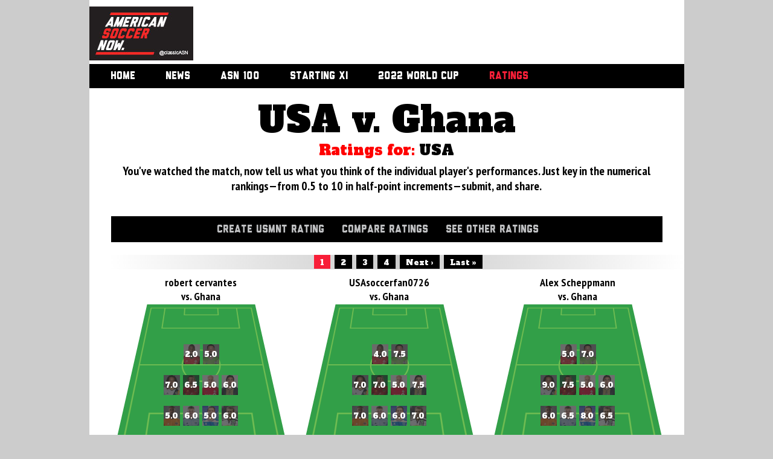

--- FILE ---
content_type: text/html; charset=utf-8
request_url: http://americansoccernow.com/matches/93/player_ratings/grid
body_size: 9553
content:
<!DOCTYPE html>
<html class='ng-app:AsnApp' id='ng-app' ng-app='AsnApp' ng-controller='WindowCtrl'>
<head>
<title>
Player Ratings
</title>
<meta property='og:url'>
<meta property='og:title'>
<meta property='og:description'>
<meta property='og:image'>
<meta property='title'>
<meta property='description'>
<meta property='keywords'>
<link rel='image_src'>
<link href="/feed" rel="alternate" title="ATOM" type="application/atom+xml" />
<link href="/feed.rss" rel="alternate" title="RSS" type="application/rss+xml" />

<link href="/assets/application.css" media="screen" rel="stylesheet" type="text/css" />
<link href="http://fonts.googleapis.com/css?family=Alfa+Slab+One" media="screen" rel="stylesheet" type="text/css" />
<link href="http://fonts.googleapis.com/css?family=PT+Sans+Narrow:400,700" media="screen" rel="stylesheet" type="text/css" />
<link href="http://fonts.googleapis.com/css?family=PT+Serif:400,700,400italic" media="screen" rel="stylesheet" type="text/css" />
<link href="/assets/starting_xi.css" media="screen" rel="stylesheet" type="text/css" />
<link href="/assets/player_ratings.css" media="screen" rel="stylesheet" type="text/css" />

<script src="/assets/application.js" type="text/javascript"></script>
<script src="http://ajax.googleapis.com/ajax/libs/jquery/1.10.2/jquery.min.js" type="text/javascript"></script>
<script>
  var jq1102 = jQuery.noConflict(true);
</script>
<script src="http://code.highcharts.com/highcharts.js" type="text/javascript"></script>
<script src="http://code.highcharts.com/modules/exporting.js" type="text/javascript"></script>
<!-- = javascript_include_tag "window.jq172=$.noconflict();" -->
<meta content="authenticity_token" name="csrf-param" />
<meta content="wpbHnv6+Aw/6Zi3PphRF5xnQWpJ6MvN50g+gUILCjD4=" name="csrf-token" />
<script>
   var _gaq = _gaq || [];
   _gaq.push(['_setAccount', 'UA-35134803-1']);
   _gaq.push(['_setDomainName', 'americansoccernow.com']);
   _gaq.push(['_trackPageview']);
  
   (function() {
     var ga = document.createElement('script'); ga.type = 'text/javascript'; ga.async = true;
     ga.src = ('https:' == document.location.protocol ? 'https://ssl' : 'http://www') + '.google-analytics.com/ga.js';
     var s = document.getElementsByTagName('script')[0]; s.parentNode.insertBefore(ga, s);
   })();
</script>

<link href="/favicon.ico" rel="shortcut icon" type="image/vnd.microsoft.icon" />

<script src="/assets/purl.js" type="text/javascript"></script>
<script src="/assets/player_ratings.js" type="text/javascript"></script>

<style>
  .gradient {filter: none !important;}
</style>
</head>
<body>
<div id='container'>
<div class='channel' id='header'>
<div id="logo">
  <a href="/"><img alt="Asn-logo-172" src="/assets/ASN-logo-172.jpg" /></a>
</div>
<div id="adRight">
  <div class="burst" style="padding-top: 0px; padding-bottom: 0px;">
    <script async src="//pagead2.googlesyndication.com/pagead/js/adsbygoogle.js">
</script>
<ins class="adsbygoogle" style="display:inline-block;width:728px;height:90px" data-ad-client="ca-pub-3838773428570314" data-ad-slot="2229800621">
</ins>
<script type="text/javascript">
  (adsbygoogle = window.adsbygoogle || []).push({});
</script>

  </div>
</div>
<div class="clear">
</div>

<div id='secretNavContainer'></div>
<div id='nav'>
<ul class='stable'>
<li>
<a href='/'>
Home
<span class='circle'></span>
</a>
</li>
<li>
<a href='/asn-news'>
News
<span class='circle'></span>
</a>
</li>
<li>
<a href='/asn-100'>
ASN 100
<span class='circle'></span>
</a>
</li>
<li>
<a href='/starting_xis/new'>
Starting XI
<span class='circle'></span>
</a>
</li>
<li>
<a href='/roster'>
2022 World Cup
<span class='circle'></span>
</a>
</li>
<li class='active'>
<a href='/player_ratings'>
Ratings
<span class='circle'></span>
</a>
</li>
</ul>
</div>
</div>
<div id='content'>

<div class='hed'>
<h1>USA v. Ghana</h1>
<h2 style='font-size: 24px;'>
<span class='red'>
Ratings for:
</span>
<span style='text-transform: uppercase;'>
USA
</span>
</h2>
<p class='subhed'>
You've watched the match, now tell us what you think of the individual player's performances. Just key in the numerical rankings—from 0.5 to 10 in half-point increments—submit, and share.
</p>
</div>
<ul id='asn100-nav' style='padding-left: 5px'>
<li class='submenu'>
<a href="#">Create USMNT Rating</a>
<ul class='none'>
<li>
<a href="/matches/219/player_ratings/new?club_id=1">USMNT vs Jamaica</a>
</li>
<li>
<a href="/matches/218/player_ratings/new?club_id=1">USMNT vs Wales</a>
</li>
<li>
<a href="/matches/217/player_ratings/new?club_id=1">USMNT vs. Costa Rica</a>
</li>
<li>
<a href="/matches/216/player_ratings/new?club_id=1">USMNT - Cuba</a>
</li>
<li>
<a href="/matches/215/player_ratings/new?club_id=1">USMNT vs. Mexico</a>
</li>
<li>
<a href="/matches/213/player_ratings/new?club_id=1">USMNT vs. Trinidad &amp; Tobago</a>
</li>
<li>
<a href="/matches/209/player_ratings/new?club_id=1">USMNT vs Jamaica</a>
</li>
<li>
<a href="/matches/205/player_ratings/new?club_id=1">USMNT vs. Ecuador </a>
</li>
<li>
<a href="/matches/204/player_ratings/new?club_id=1">USMNT vs. Panama</a>
</li>
<li>
<a href="/matches/202/player_ratings/new?club_id=1">USMNT vs Italy</a>
</li>
<li>
<a href="/matches/201/player_ratings/new?club_id=1">U.S. vs. England</a>
</li>
<li>
<a href="/matches/200/player_ratings/new?club_id=1">USMNT vs. Colombia</a>
</li>
<li>
<a href="/matches/198/player_ratings/new?club_id=1">USMNT vs. Mexico</a>
</li>
<li>
<a href="/matches/197/player_ratings/new?club_id=1">USMNT vs Brazil</a>
</li>
<li>
<a href="/matches/196/player_ratings/new?club_id=1">USMNT vs. Ireland</a>
</li>
<li>
<a href="/matches/195/player_ratings/new?club_id=1">U.S. vs. Bolivia </a>
</li>
<li>
<a href="/matches/194/player_ratings/new?club_id=144">USMNT vs. Paraguay</a>
</li>
<li>
<a href="/matches/193/player_ratings/new?club_id=1">USMNT vs. Bosnia</a>
</li>
<li>
<a href="/matches/192/player_ratings/new?club_id=1">U.S. vs. Portugal</a>
</li>
<li>
<a href="/matches/188/player_ratings/new?club_id=1">#USMNT v. T&amp;T</a>
</li>
<li>
<a href="/matches/187/player_ratings/new?club_id=1">#USMNT v. Panama</a>
</li>
<li>
<a href="/matches/179/player_ratings/new?club_id=1">#USMNT v. Honduras</a>
</li>
<li>
<a href="/matches/178/player_ratings/new?club_id=1">#USMNT v. Costa Rica</a>
</li>
<li>
<a href="/matches/191/player_ratings/new?club_id=220">#USMNT v. Jamaica</a>
</li>
<li>
<a href="/matches/190/player_ratings/new?club_id=1">#USMNT v. Costa Rica</a>
</li>
<li>
<a href="/matches/189/player_ratings/new?club_id=1">#USMNT v. El Salvador</a>
</li>
<li>
<a href="/matches/186/player_ratings/new?club_id=1">#USMNT v. NIC</a>
</li>
<li>
<a href="/matches/185/player_ratings/new?club_id=1">#USMNT v. MAR</a>
</li>
<li>
<a href="/matches/184/player_ratings/new?club_id=1">#USMNT v. Panama</a>
</li>
<li>
<a href="/matches/183/player_ratings/new?club_id=1">#USMNT v. Ghana</a>
</li>
<li>
<a href="/matches/177/player_ratings/new?club_id=1">#USMNT v. Mexico</a>
</li>
<li>
<a href="/matches/176/player_ratings/new?club_id=1">#USMNT v. T&amp;T</a>
</li>
<li>
<a href="/matches/182/player_ratings/new?club_id=1">#USMNT v. VEN</a>
</li>
<li>
<a href="/matches/175/player_ratings/new?club_id=1">#USMNT v. Panama</a>
</li>
<li>
<a href="/matches/174/player_ratings/new?club_id=1">#USMNT v. Honduras</a>
</li>
<li>
<a href="/matches/181/player_ratings/new?club_id=1">#USMNT v. Jamaica</a>
</li>
<li>
<a href="/matches/180/player_ratings/new?club_id=1">#USMNT vs. Serbia</a>
</li>
<li>
<a href="/matches/173/player_ratings/new?club_id=1">#USMNT v. Costa Rica</a>
</li>
<li>
<a href="/matches/172/player_ratings/new?club_id=1">#USMNT v. Mexico</a>
</li>
<li>
<a href="/matches/169/player_ratings/new?club_id=1">USMNT v. New Zealand</a>
</li>
<li>
<a href="/matches/168/player_ratings/new?club_id=1">#USMNT v. CUBA</a>
</li>
<li>
<a href="/matches/171/player_ratings/new?club_id=1">#USMNT v. T&amp;T</a>
</li>
<li>
<a href="/matches/170/player_ratings/new?club_id=1">#USMNT v. SVG</a>
</li>
<li>
<a href="/matches/167/player_ratings/new?club_id=1">USMNT v. COL</a>
</li>
<li>
<a href="/matches/166/player_ratings/new?club_id=1">#USMNT v. ARG</a>
</li>
<li>
<a href="/matches/165/player_ratings/new?club_id=1">#USMNT v. Ecuador</a>
</li>
<li>
<a href="/matches/160/player_ratings/new?club_id=1">#USMNT v. Paraguay</a>
</li>
<li>
<a href="/matches/159/player_ratings/new?club_id=1">#USMNT v. Costa Rica</a>
</li>
<li>
<a href="/matches/158/player_ratings/new?club_id=1">#USMNT v. Colombia</a>
</li>
<li>
<a href="/matches/164/player_ratings/new?club_id=1">USMNT v. Bolivia</a>
</li>
<li>
<a href="/matches/163/player_ratings/new?club_id=1">USMNT v. Ecuador</a>
</li>
<li>
<a href="/matches/162/player_ratings/new?club_id=1">USMNT v. PR</a>
</li>
<li>
<a href="/matches/153/player_ratings/new?club_id=1">USMNT v. Guatemala</a>
</li>
<li>
<a href="/matches/152/player_ratings/new?club_id=1">USMNT v. Guatemala</a>
</li>
<li>
<a href="/matches/157/player_ratings/new?club_id=1">US. v. Canada</a>
</li>
<li>
<a href="/matches/156/player_ratings/new?club_id=1">U.S. v Iceland</a>
</li>
<li>
<a href="/matches/150/player_ratings/new?club_id=1">U.S. vs. T&amp;T</a>
</li>
<li>
<a href="/matches/149/player_ratings/new?club_id=1">U.S. vs. SV&amp;G</a>
</li>
<li>
<a href="/matches/148/player_ratings/new?club_id=1">U.S. v. Costa Rica</a>
</li>
<li>
<a href="/matches/146/player_ratings/new?club_id=1">USA v MEX</a>
</li>
<li>
<a href="/matches/151/player_ratings/new?club_id=1">U.S. U23s v. Honduras</a>
</li>
<li>
<a href="/matches/145/player_ratings/new?club_id=1">U.S. U-23s v. Cuba U-23s</a>
</li>
<li>
<a href="/matches/144/player_ratings/new?club_id=1">U.S. U-23s v. Canada U-23s</a>
</li>
<li>
<a href="/matches/142/player_ratings/new?club_id=1">USMNT v. BRAZIL</a>
</li>
<li>
<a href="/matches/138/player_ratings/new?club_id=1">USA v PERU</a>
</li>
<li>
<a href="/matches/141/player_ratings/new?club_id=1">USMNT vs. Jamaica</a>
</li>
<li>
<a href="/matches/137/player_ratings/new?club_id=1">USMNT v. Cuba</a>
</li>
<li>
<a href="/matches/124/player_ratings/new?club_id=1">USA v PAN</a>
</li>
<li>
<a href="/matches/123/player_ratings/new?club_id=1">USA v HAITI</a>
</li>
<li>
<a href="/matches/122/player_ratings/new?club_id=1">USA v HON</a>
</li>
<li>
<a href="/matches/136/player_ratings/new?club_id=1">USWNT v. Japan</a>
</li>
<li>
<a href="/matches/126/player_ratings/new?club_id=1">USA v. GUA</a>
</li>
<li>
<a href="/matches/135/player_ratings/new?club_id=1">#USWNT v. Germany</a>
</li>
<li>
<a href="/matches/134/player_ratings/new?club_id=1">USWNT v. China</a>
</li>
<li>
<a href="/matches/133/player_ratings/new?club_id=1">USWNT v. Colombia</a>
</li>
<li>
<a href="/matches/132/player_ratings/new?club_id=1">USWNT v. Nigeria</a>
</li>
<li>
<a href="/matches/130/player_ratings/new?club_id=1">U.S. U-20s v. Serbia</a>
</li>
<li>
<a href="/matches/131/player_ratings/new?club_id=1">USWNT v. Sweden</a>
</li>
<li>
<a href="/matches/118/player_ratings/new?club_id=1">USA v GER</a>
</li>
<li>
<a href="/matches/128/player_ratings/new?club_id=1">U.S. U-20s v. NZ</a>
</li>
<li>
<a href="/matches/127/player_ratings/new?club_id=1">US U-20s v. Myanmar</a>
</li>
<li>
<a href="/matches/116/player_ratings/new?club_id=1">USA v MEX</a>
</li>
<li>
<a href="/matches/115/player_ratings/new?club_id=1">USA v. DEN</a>
</li>
<li>
<a href="/matches/113/player_ratings/new?club_id=1">USA v. PAN</a>
</li>
<li>
<a href="/matches/114/player_ratings/new?club_id=1">USA v. CHILE</a>
</li>
<li>
<a href="/matches/110/player_ratings/new?club_id=1">USMNT v. IRE</a>
</li>
<li>
<a href="/matches/112/player_ratings/new?club_id=1">USA vs. COL</a>
</li>
<li>
<a href="/matches/111/player_ratings/new?club_id=1">USA vs. HON</a>
</li>
<li>
<a href="/matches/109/player_ratings/new?club_id=1">USMNT v. ECU</a>
</li>
<li>
<a href="/matches/108/player_ratings/new?club_id=1">USA v CZE</a>
</li>
<li>
<a href="/matches/106/player_ratings/new?club_id=1">USA vs. Belgium</a>
</li>
<li>
<a href="/matches/95/player_ratings/new?club_id=220">USA v. GER</a>
</li>
<li>
<a href="/matches/94/player_ratings/new?club_id=220">USA vs. POR</a>
</li>
<li>
<a href="/matches/93/player_ratings/new?club_id=220">USA v. Ghana</a>
</li>
<li>
<a href="/matches/104/player_ratings/new?club_id=1">USA v NIGERIA</a>
</li>
<li>
<a href="/matches/103/player_ratings/new?club_id=1">USA v TUR</a>
</li>
<li>
<a href="/matches/102/player_ratings/new?club_id=1">USA v AZB</a>
</li>
<li>
<a href="/matches/101/player_ratings/new?club_id=1">USA vs. MEX</a>
</li>
<li>
<a href="/matches/96/player_ratings/new?club_id=1">USA v. Ukraine</a>
</li>
<li>
<a href="/matches/92/player_ratings/new?club_id=1">USA v. S. Korea</a>
</li>
<li>
<a href="/matches/90/player_ratings/new?club_id=1">USA v Austria</a>
</li>
<li>
<a href="/matches/89/player_ratings/new?club_id=1">USA v SCO</a>
</li>
<li>
<a href="/matches/53/player_ratings/new?club_id=1">USA vs. Panama</a>
</li>
<li>
<a href="/matches/51/player_ratings/new?club_id=1">USA vs. Jamaica</a>
</li>
<li>
<a href="/matches/48/player_ratings/new?club_id=1">USA v. MEX</a>
</li>
<li>
<a href="/matches/45/player_ratings/new?club_id=1">U.S. v Costa Rica</a>
</li>
<li>
<a href="/matches/85/player_ratings/new?club_id=1">U.S. vs. Bosnia</a>
</li>
<li>
<a href="/matches/87/player_ratings/new?club_id=144">USA vs. PAN</a>
</li>
<li>
<a href="/matches/81/player_ratings/new?club_id=144">US v. HON</a>
</li>
<li>
<a href="/matches/78/player_ratings/new?club_id=144">U.S. v El Salvador</a>
</li>
<li>
<a href="/matches/76/player_ratings/new?club_id=144">U.S. v Costa Rica</a>
</li>
<li>
<a href="/matches/73/player_ratings/new?club_id=144">USA v CUB</a>
</li>
<li>
<a href="/matches/58/player_ratings/new?club_id=144">USA v BELIZE</a>
</li>
<li>
<a href="/matches/41/player_ratings/new?club_id=1">USA v HON</a>
</li>
<li>
<a href="/matches/40/player_ratings/new?club_id=1">USA v PAN</a>
</li>
<li>
<a href="/matches/35/player_ratings/new?club_id=1">USA v JAMAICA</a>
</li>
<li>
<a href="/matches/57/player_ratings/new?club_id=1">USA v GER</a>
</li>
<li>
<a href="/matches/56/player_ratings/new?club_id=1">USA v BEL</a>
</li>
<li>
<a href="/matches/31/player_ratings/new?club_id=1">USA v MEX</a>
</li>
<li>
<a href="/matches/28/player_ratings/new?club_id=1">USA v CRC</a>
</li>
<li>
<a href="/matches/25/player_ratings/new?club_id=1">USA vs. Honduras</a>
</li>
<li>
<a href="/matches/24/player_ratings/new?club_id=1">USA v CAN</a>
</li>
<li>
<a href="/matches/19/player_ratings/new?club_id=1">USA v RUS</a>
</li>
<li>
<a href="/matches/5/player_ratings/new?club_id=1">USA v GUA</a>
</li>
<li>
<a href="/matches/3/player_ratings/new?club_id=1">USA v A&amp;B</a>
</li>
<li>
<a href="/matches/119/player_ratings/new?club_id=1">USA v NED</a>
</li>
<li>
<a href="/matches/129/player_ratings/new?club_id=1">USA v NED</a>
</li>
</ul>
</li>
<li>
<a href="/matches/93/player_ratings/compare?club_id=220">Compare Ratings</a>
</li>
<li class='submenu'>
<a href="#">See Other Ratings</a>
<ul style='display:none;'>
<li><a href="/matches/219/player_ratings/grid">USMNT vs Jamaica</a></li>
<li><a href="/matches/218/player_ratings/grid">USMNT vs Wales</a></li>
<li><a href="/matches/217/player_ratings/grid">USMNT vs. Costa Rica</a></li>
<li><a href="/matches/216/player_ratings/grid">USMNT - Cuba</a></li>
<li><a href="/matches/215/player_ratings/grid">USMNT vs. Mexico</a></li>
<li><a href="/matches/213/player_ratings/grid">USMNT vs. Trinidad &amp; Tobago</a></li>
<li><a href="/matches/209/player_ratings/grid">USMNT vs Jamaica</a></li>
<li><a href="/matches/205/player_ratings/grid">USMNT vs. Ecuador </a></li>
<li><a href="/matches/204/player_ratings/grid">USMNT vs. Panama</a></li>
<li><a href="/matches/202/player_ratings/grid">USMNT vs Italy</a></li>
<li><a href="/matches/201/player_ratings/grid">U.S. vs. England</a></li>
<li><a href="/matches/200/player_ratings/grid">USMNT vs. Colombia</a></li>
<li><a href="/matches/198/player_ratings/grid">USMNT vs. Mexico</a></li>
<li><a href="/matches/197/player_ratings/grid">USMNT vs Brazil</a></li>
<li><a href="/matches/196/player_ratings/grid">USMNT vs. Ireland</a></li>
<li><a href="/matches/195/player_ratings/grid">U.S. vs. Bolivia </a></li>
<li><a href="/matches/194/player_ratings/grid">USMNT vs. Paraguay</a></li>
<li><a href="/matches/193/player_ratings/grid">USMNT vs. Bosnia</a></li>
<li><a href="/matches/192/player_ratings/grid">U.S. vs. Portugal</a></li>
<li><a href="/matches/188/player_ratings/grid">#USMNT v. T&amp;T</a></li>
<li><a href="/matches/187/player_ratings/grid">#USMNT v. Panama</a></li>
<li><a href="/matches/179/player_ratings/grid">#USMNT v. Honduras</a></li>
<li><a href="/matches/178/player_ratings/grid">#USMNT v. Costa Rica</a></li>
<li><a href="/matches/191/player_ratings/grid">#USMNT v. Jamaica</a></li>
<li><a href="/matches/190/player_ratings/grid">#USMNT v. Costa Rica</a></li>
<li><a href="/matches/189/player_ratings/grid">#USMNT v. El Salvador</a></li>
<li><a href="/matches/186/player_ratings/grid">#USMNT v. NIC</a></li>
<li><a href="/matches/185/player_ratings/grid">#USMNT v. MAR</a></li>
<li><a href="/matches/184/player_ratings/grid">#USMNT v. Panama</a></li>
<li><a href="/matches/183/player_ratings/grid">#USMNT v. Ghana</a></li>
<li><a href="/matches/177/player_ratings/grid">#USMNT v. Mexico</a></li>
<li><a href="/matches/176/player_ratings/grid">#USMNT v. T&amp;T</a></li>
<li><a href="/matches/182/player_ratings/grid">#USMNT v. VEN</a></li>
<li><a href="/matches/175/player_ratings/grid">#USMNT v. Panama</a></li>
<li><a href="/matches/174/player_ratings/grid">#USMNT v. Honduras</a></li>
<li><a href="/matches/181/player_ratings/grid">#USMNT v. Jamaica</a></li>
<li><a href="/matches/180/player_ratings/grid">#USMNT vs. Serbia</a></li>
<li><a href="/matches/173/player_ratings/grid">#USMNT v. Costa Rica</a></li>
<li><a href="/matches/172/player_ratings/grid">#USMNT v. Mexico</a></li>
<li><a href="/matches/169/player_ratings/grid">USMNT v. New Zealand</a></li>
<li><a href="/matches/168/player_ratings/grid">#USMNT v. CUBA</a></li>
<li><a href="/matches/171/player_ratings/grid">#USMNT v. T&amp;T</a></li>
<li><a href="/matches/170/player_ratings/grid">#USMNT v. SVG</a></li>
<li><a href="/matches/167/player_ratings/grid">USMNT v. COL</a></li>
<li><a href="/matches/166/player_ratings/grid">#USMNT v. ARG</a></li>
<li><a href="/matches/165/player_ratings/grid">#USMNT v. Ecuador</a></li>
<li><a href="/matches/160/player_ratings/grid">#USMNT v. Paraguay</a></li>
<li><a href="/matches/159/player_ratings/grid">#USMNT v. Costa Rica</a></li>
<li><a href="/matches/158/player_ratings/grid">#USMNT v. Colombia</a></li>
<li><a href="/matches/164/player_ratings/grid">USMNT v. Bolivia</a></li>
<li><a href="/matches/163/player_ratings/grid">USMNT v. Ecuador</a></li>
<li><a href="/matches/162/player_ratings/grid">USMNT v. PR</a></li>
<li><a href="/matches/153/player_ratings/grid">USMNT v. Guatemala</a></li>
<li><a href="/matches/152/player_ratings/grid">USMNT v. Guatemala</a></li>
<li><a href="/matches/157/player_ratings/grid">US. v. Canada</a></li>
<li><a href="/matches/156/player_ratings/grid">U.S. v Iceland</a></li>
<li><a href="/matches/150/player_ratings/grid">U.S. vs. T&amp;T</a></li>
<li><a href="/matches/149/player_ratings/grid">U.S. vs. SV&amp;G</a></li>
<li><a href="/matches/148/player_ratings/grid">U.S. v. Costa Rica</a></li>
<li><a href="/matches/146/player_ratings/grid">USA v MEX</a></li>
<li><a href="/matches/151/player_ratings/grid">U.S. U23s v. Honduras</a></li>
<li><a href="/matches/145/player_ratings/grid">U.S. U-23s v. Cuba U-23s</a></li>
<li><a href="/matches/144/player_ratings/grid">U.S. U-23s v. Canada U-23s</a></li>
<li><a href="/matches/142/player_ratings/grid">USMNT v. BRAZIL</a></li>
<li><a href="/matches/138/player_ratings/grid">USA v PERU</a></li>
<li><a href="/matches/141/player_ratings/grid">USMNT vs. Jamaica</a></li>
<li><a href="/matches/137/player_ratings/grid">USMNT v. Cuba</a></li>
<li><a href="/matches/124/player_ratings/grid">USA v PAN</a></li>
<li><a href="/matches/123/player_ratings/grid">USA v HAITI</a></li>
<li><a href="/matches/122/player_ratings/grid">USA v HON</a></li>
<li><a href="/matches/136/player_ratings/grid">USWNT v. Japan</a></li>
<li><a href="/matches/126/player_ratings/grid">USA v. GUA</a></li>
<li><a href="/matches/135/player_ratings/grid">#USWNT v. Germany</a></li>
<li><a href="/matches/134/player_ratings/grid">USWNT v. China</a></li>
<li><a href="/matches/133/player_ratings/grid">USWNT v. Colombia</a></li>
<li><a href="/matches/132/player_ratings/grid">USWNT v. Nigeria</a></li>
<li><a href="/matches/130/player_ratings/grid">U.S. U-20s v. Serbia</a></li>
<li><a href="/matches/131/player_ratings/grid">USWNT v. Sweden</a></li>
<li><a href="/matches/118/player_ratings/grid">USA v GER</a></li>
<li><a href="/matches/128/player_ratings/grid">U.S. U-20s v. NZ</a></li>
<li><a href="/matches/127/player_ratings/grid">US U-20s v. Myanmar</a></li>
<li><a href="/matches/116/player_ratings/grid">USA v MEX</a></li>
<li><a href="/matches/115/player_ratings/grid">USA v. DEN</a></li>
<li><a href="/matches/113/player_ratings/grid">USA v. PAN</a></li>
<li><a href="/matches/114/player_ratings/grid">USA v. CHILE</a></li>
<li><a href="/matches/110/player_ratings/grid">USMNT v. IRE</a></li>
<li><a href="/matches/112/player_ratings/grid">USA vs. COL</a></li>
<li><a href="/matches/111/player_ratings/grid">USA vs. HON</a></li>
<li><a href="/matches/109/player_ratings/grid">USMNT v. ECU</a></li>
<li><a href="/matches/108/player_ratings/grid">USA v CZE</a></li>
<li><a href="/matches/106/player_ratings/grid">USA vs. Belgium</a></li>
<li><a href="/matches/95/player_ratings/grid">USA v. GER</a></li>
<li><a href="/matches/94/player_ratings/grid">USA vs. POR</a></li>
<li><a href="/matches/93/player_ratings/grid">USA v. Ghana</a></li>
<li><a href="/matches/104/player_ratings/grid">USA v NIGERIA</a></li>
<li><a href="/matches/103/player_ratings/grid">USA v TUR</a></li>
<li><a href="/matches/102/player_ratings/grid">USA v AZB</a></li>
<li><a href="/matches/101/player_ratings/grid">USA vs. MEX</a></li>
<li><a href="/matches/96/player_ratings/grid">USA v. Ukraine</a></li>
<li><a href="/matches/92/player_ratings/grid">USA v. S. Korea</a></li>
<li><a href="/matches/90/player_ratings/grid">USA v Austria</a></li>
<li><a href="/matches/89/player_ratings/grid">USA v SCO</a></li>
<li><a href="/matches/53/player_ratings/grid">USA vs. Panama</a></li>
<li><a href="/matches/51/player_ratings/grid">USA vs. Jamaica</a></li>
<li><a href="/matches/48/player_ratings/grid">USA v. MEX</a></li>
<li><a href="/matches/45/player_ratings/grid">U.S. v Costa Rica</a></li>
<li><a href="/matches/85/player_ratings/grid">U.S. vs. Bosnia</a></li>
<li><a href="/matches/87/player_ratings/grid">USA vs. PAN</a></li>
<li><a href="/matches/81/player_ratings/grid">US v. HON</a></li>
<li><a href="/matches/78/player_ratings/grid">U.S. v El Salvador</a></li>
<li><a href="/matches/76/player_ratings/grid">U.S. v Costa Rica</a></li>
<li><a href="/matches/73/player_ratings/grid">USA v CUB</a></li>
<li><a href="/matches/58/player_ratings/grid">USA v BELIZE</a></li>
<li><a href="/matches/41/player_ratings/grid">USA v HON</a></li>
<li><a href="/matches/40/player_ratings/grid">USA v PAN</a></li>
<li><a href="/matches/35/player_ratings/grid">USA v JAMAICA</a></li>
<li><a href="/matches/57/player_ratings/grid">USA v GER</a></li>
<li><a href="/matches/56/player_ratings/grid">USA v BEL</a></li>
<li><a href="/matches/31/player_ratings/grid">USA v MEX</a></li>
<li><a href="/matches/28/player_ratings/grid">USA v CRC</a></li>
<li><a href="/matches/25/player_ratings/grid">USA vs. Honduras</a></li>
<li><a href="/matches/24/player_ratings/grid">USA v CAN</a></li>
<li><a href="/matches/19/player_ratings/grid">USA v RUS</a></li>
<li><a href="/matches/5/player_ratings/grid">USA v GUA</a></li>
<li><a href="/matches/3/player_ratings/grid">USA v A&amp;B</a></li>
<li><a href="/matches/119/player_ratings/grid">USA v NED</a></li>
<li><a href="/matches/129/player_ratings/grid">USA v NED</a></li>
</ul>
</li>
</ul>

<div class='grid' id='starting'>

  <div class="pagination">
    <ul>
      
      
          <li class="pageactive">
  <a href="/matches/93/player_ratings/grid">1</a>
</li>
  

          <li class="page">
  <a href="/matches/93/player_ratings/grid?page=2" rel="next">2</a>
</li>
  

          <li class="page">
  <a href="/matches/93/player_ratings/grid?page=3">3</a>
</li>
  

          <li class="page">
  <a href="/matches/93/player_ratings/grid?page=4">4</a>
</li>
  

        <li class="next_page">
    <a href="/matches/93/player_ratings/grid?page=2" rel="next">Next &rsaquo;</a>
  </li>

        <li class="last next">
    <a href="/matches/93/player_ratings/grid?page=4">Last &raquo;</a>
  </li>    


    </ul>
  </div>

<div class='formation_442 item'>
<a href='/matches/93/player_ratings/3603'>
<div class='whole'>
robert cervantes
<br>
vs.
Ghana
<div class='gk player'>
<img alt="Howardtim_supplied" height="33" src="http://s3.amazonaws.com/assets.thisisasn.com/production/attacheds/11295/original/HowardTim_supplied.jpg?1490564388" width="27" />
<input class="ratingInputField miniRating" disabled="disabled" id="match_rating_player_ratings_attributes__rating" name="match_rating[player_ratings_attributes][][rating]" size="8" type="text" value="6.0" />
</div>
<div class='player player_1'>
<img alt="Altidorejozy_supplied" height="33" src="http://s3.amazonaws.com/assets.thisisasn.com/production/attacheds/11319/original/AltidoreJozy_supplied.jpg?1490737308" width="27" />
<input class="ratingInputField miniRating" disabled="disabled" id="match_rating_player_ratings_attributes__rating" name="match_rating[player_ratings_attributes][][rating]" size="8" type="text" value="2.0" />
</div>
<div class='player player_2'>
<img alt="Dempsey_clint.supplied" height="33" src="http://s3.amazonaws.com/assets.thisisasn.com/production/attacheds/11320/original/Dempsey_Clint.supplied.jpg?1490737309" width="27" />
<input class="ratingInputField miniRating" disabled="disabled" id="match_rating_player_ratings_attributes__rating" name="match_rating[player_ratings_attributes][][rating]" size="8" type="text" value="5.0" />
</div>
<div class='player player_3'>
<img alt="Jonesjermaine_" height="33" src="http://s3.amazonaws.com/assets.thisisasn.com/production/attacheds/11284/original/JonesJermaine_.jpg?1490564336" width="27" />
<input class="ratingInputField miniRating" disabled="disabled" id="match_rating_player_ratings_attributes__rating" name="match_rating[player_ratings_attributes][][rating]" size="8" type="text" value="7.0" />
</div>
<div class='player player_4'>
<img alt="Beckermankyle" height="33" src="http://s3.amazonaws.com/assets.thisisasn.com/production/attacheds/10018/original/BeckermanKyle.jpg?1457930809" width="27" />
<input class="ratingInputField miniRating" disabled="disabled" id="match_rating_player_ratings_attributes__rating" name="match_rating[player_ratings_attributes][][rating]" size="8" type="text" value="6.5" />
</div>
<div class='player player_5'>
<img alt="Bradleymichael" height="33" src="http://s3.amazonaws.com/assets.thisisasn.com/production/attacheds/9991/original/BradleyMichael.jpg?1457928210" width="27" />
<input class="ratingInputField miniRating" disabled="disabled" id="match_rating_player_ratings_attributes__rating" name="match_rating[player_ratings_attributes][][rating]" size="8" type="text" value="5.0" />
</div>
<div class='player player_6'>
<img alt="Bedoyaalejandrofull" height="33" src="http://s3.amazonaws.com/assets.thisisasn.com/production/attacheds/11318/original/BedoyaAlejandroFull.jpg?1490737308" width="27" />
<input class="ratingInputField miniRating" disabled="disabled" id="match_rating_player_ratings_attributes__rating" name="match_rating[player_ratings_attributes][][rating]" size="8" type="text" value="6.0" />
</div>
<div class='player player_7'>
<img alt="Beasleydamarcus" height="33" src="http://s3.amazonaws.com/assets.thisisasn.com/production/attacheds/11286/original/BeasleyDaMarcus.jpg?1490564336" width="27" />
<input class="ratingInputField miniRating" disabled="disabled" id="match_rating_player_ratings_attributes__rating" name="match_rating[player_ratings_attributes][][rating]" size="8" type="text" value="5.0" />
</div>
<div class='player player_8'>
<img alt="Beslermatt_" height="33" src="http://s3.amazonaws.com/assets.thisisasn.com/production/attacheds/9998/original/BeslerMatt_.jpg?1457928211" width="27" />
<input class="ratingInputField miniRating" disabled="disabled" id="match_rating_player_ratings_attributes__rating" name="match_rating[player_ratings_attributes][][rating]" size="8" type="text" value="6.0" />
</div>
<div class='player player_9'>
<img alt="Geoff_cameron_-_qpr_-_headshot_-_2019" height="33" src="http://s3.amazonaws.com/assets.thisisasn.com/production/attacheds/13331/original/Geoff_Cameron_-_QPR_-_headshot_-_2019.jpg?1578596408" width="27" />
<input class="ratingInputField miniRating" disabled="disabled" id="match_rating_player_ratings_attributes__rating" name="match_rating[player_ratings_attributes][][rating]" size="8" type="text" value="5.0" />
</div>
<div class='player player_10'>
<img alt="Supplied_johnsonfabian_" height="33" src="http://s3.amazonaws.com/assets.thisisasn.com/production/attacheds/9972/original/supplied_johnsonfabian_.jpg?1457914187" width="27" />
<input class="ratingInputField miniRating" disabled="disabled" id="match_rating_player_ratings_attributes__rating" name="match_rating[player_ratings_attributes][][rating]" size="8" type="text" value="6.0" />
</div>
</div>
</a>
<!-- AddThis Button BEGIN -->
<div addthis:description="Take a look at robert cervantes's Ratings for USA v. Ghana" addthis:title="Take a look at robert cervantes's Ratings for USA v. Ghana" addthis:url='http://americansoccernow.com/matches/93/player_ratings/3603' class='addthis_toolbox addthis_default_style addthis_32x32_style'>
<span class='share' style='float: left; '>
Share this Player Rating:
</span>
<a class='addthis_button_twitter' style='cursor: pointer'></a>
<a class='addthis_button_facebook' style='cursor: pointer'></a>
<!-- AddThis Button END -->
</div>
</div>
<div class='formation_442 item'>
<a href='/matches/93/player_ratings/2785'>
<div class='whole'>
USAsoccerfan0726
<br>
vs.
Ghana
<div class='gk player'>
<img alt="Howardtim_supplied" height="33" src="http://s3.amazonaws.com/assets.thisisasn.com/production/attacheds/11295/original/HowardTim_supplied.jpg?1490564388" width="27" />
<input class="ratingInputField miniRating" disabled="disabled" id="match_rating_player_ratings_attributes__rating" name="match_rating[player_ratings_attributes][][rating]" size="8" type="text" value="7.0" />
</div>
<div class='player player_1'>
<img alt="Altidorejozy_supplied" height="33" src="http://s3.amazonaws.com/assets.thisisasn.com/production/attacheds/11319/original/AltidoreJozy_supplied.jpg?1490737308" width="27" />
<input class="ratingInputField miniRating" disabled="disabled" id="match_rating_player_ratings_attributes__rating" name="match_rating[player_ratings_attributes][][rating]" size="8" type="text" value="4.0" />
</div>
<div class='player player_2'>
<img alt="Dempsey_clint.supplied" height="33" src="http://s3.amazonaws.com/assets.thisisasn.com/production/attacheds/11320/original/Dempsey_Clint.supplied.jpg?1490737309" width="27" />
<input class="ratingInputField miniRating" disabled="disabled" id="match_rating_player_ratings_attributes__rating" name="match_rating[player_ratings_attributes][][rating]" size="8" type="text" value="7.5" />
</div>
<div class='player player_3'>
<img alt="Jonesjermaine_" height="33" src="http://s3.amazonaws.com/assets.thisisasn.com/production/attacheds/11284/original/JonesJermaine_.jpg?1490564336" width="27" />
<input class="ratingInputField miniRating" disabled="disabled" id="match_rating_player_ratings_attributes__rating" name="match_rating[player_ratings_attributes][][rating]" size="8" type="text" value="7.0" />
</div>
<div class='player player_4'>
<img alt="Beckermankyle" height="33" src="http://s3.amazonaws.com/assets.thisisasn.com/production/attacheds/10018/original/BeckermanKyle.jpg?1457930809" width="27" />
<input class="ratingInputField miniRating" disabled="disabled" id="match_rating_player_ratings_attributes__rating" name="match_rating[player_ratings_attributes][][rating]" size="8" type="text" value="7.0" />
</div>
<div class='player player_5'>
<img alt="Bradleymichael" height="33" src="http://s3.amazonaws.com/assets.thisisasn.com/production/attacheds/9991/original/BradleyMichael.jpg?1457928210" width="27" />
<input class="ratingInputField miniRating" disabled="disabled" id="match_rating_player_ratings_attributes__rating" name="match_rating[player_ratings_attributes][][rating]" size="8" type="text" value="5.0" />
</div>
<div class='player player_6'>
<img alt="Bedoyaalejandrofull" height="33" src="http://s3.amazonaws.com/assets.thisisasn.com/production/attacheds/11318/original/BedoyaAlejandroFull.jpg?1490737308" width="27" />
<input class="ratingInputField miniRating" disabled="disabled" id="match_rating_player_ratings_attributes__rating" name="match_rating[player_ratings_attributes][][rating]" size="8" type="text" value="7.5" />
</div>
<div class='player player_7'>
<img alt="Beasleydamarcus" height="33" src="http://s3.amazonaws.com/assets.thisisasn.com/production/attacheds/11286/original/BeasleyDaMarcus.jpg?1490564336" width="27" />
<input class="ratingInputField miniRating" disabled="disabled" id="match_rating_player_ratings_attributes__rating" name="match_rating[player_ratings_attributes][][rating]" size="8" type="text" value="7.0" />
</div>
<div class='player player_8'>
<img alt="Beslermatt_" height="33" src="http://s3.amazonaws.com/assets.thisisasn.com/production/attacheds/9998/original/BeslerMatt_.jpg?1457928211" width="27" />
<input class="ratingInputField miniRating" disabled="disabled" id="match_rating_player_ratings_attributes__rating" name="match_rating[player_ratings_attributes][][rating]" size="8" type="text" value="6.0" />
</div>
<div class='player player_9'>
<img alt="Geoff_cameron_-_qpr_-_headshot_-_2019" height="33" src="http://s3.amazonaws.com/assets.thisisasn.com/production/attacheds/13331/original/Geoff_Cameron_-_QPR_-_headshot_-_2019.jpg?1578596408" width="27" />
<input class="ratingInputField miniRating" disabled="disabled" id="match_rating_player_ratings_attributes__rating" name="match_rating[player_ratings_attributes][][rating]" size="8" type="text" value="6.0" />
</div>
<div class='player player_10'>
<img alt="Supplied_johnsonfabian_" height="33" src="http://s3.amazonaws.com/assets.thisisasn.com/production/attacheds/9972/original/supplied_johnsonfabian_.jpg?1457914187" width="27" />
<input class="ratingInputField miniRating" disabled="disabled" id="match_rating_player_ratings_attributes__rating" name="match_rating[player_ratings_attributes][][rating]" size="8" type="text" value="7.0" />
</div>
</div>
</a>
<!-- AddThis Button BEGIN -->
<div addthis:description="Take a look at USAsoccerfan0726's Ratings for USA v. Ghana" addthis:title="Take a look at USAsoccerfan0726's Ratings for USA v. Ghana" addthis:url='http://americansoccernow.com/matches/93/player_ratings/2785' class='addthis_toolbox addthis_default_style addthis_32x32_style'>
<span class='share' style='float: left; '>
Share this Player Rating:
</span>
<a class='addthis_button_twitter' style='cursor: pointer'></a>
<a class='addthis_button_facebook' style='cursor: pointer'></a>
<!-- AddThis Button END -->
</div>
</div>
<div class='formation_442 item'>
<a href='/matches/93/player_ratings/2699'>
<div class='whole'>
Alex Scheppmann
<br>
vs.
Ghana
<div class='gk player'>
<img alt="Howardtim_supplied" height="33" src="http://s3.amazonaws.com/assets.thisisasn.com/production/attacheds/11295/original/HowardTim_supplied.jpg?1490564388" width="27" />
<input class="ratingInputField miniRating" disabled="disabled" id="match_rating_player_ratings_attributes__rating" name="match_rating[player_ratings_attributes][][rating]" size="8" type="text" value="6.5" />
</div>
<div class='player player_1'>
<img alt="Altidorejozy_supplied" height="33" src="http://s3.amazonaws.com/assets.thisisasn.com/production/attacheds/11319/original/AltidoreJozy_supplied.jpg?1490737308" width="27" />
<input class="ratingInputField miniRating" disabled="disabled" id="match_rating_player_ratings_attributes__rating" name="match_rating[player_ratings_attributes][][rating]" size="8" type="text" value="5.0" />
</div>
<div class='player player_2'>
<img alt="Dempsey_clint.supplied" height="33" src="http://s3.amazonaws.com/assets.thisisasn.com/production/attacheds/11320/original/Dempsey_Clint.supplied.jpg?1490737309" width="27" />
<input class="ratingInputField miniRating" disabled="disabled" id="match_rating_player_ratings_attributes__rating" name="match_rating[player_ratings_attributes][][rating]" size="8" type="text" value="7.0" />
</div>
<div class='player player_3'>
<img alt="Jonesjermaine_" height="33" src="http://s3.amazonaws.com/assets.thisisasn.com/production/attacheds/11284/original/JonesJermaine_.jpg?1490564336" width="27" />
<input class="ratingInputField miniRating" disabled="disabled" id="match_rating_player_ratings_attributes__rating" name="match_rating[player_ratings_attributes][][rating]" size="8" type="text" value="9.0" />
</div>
<div class='player player_4'>
<img alt="Beckermankyle" height="33" src="http://s3.amazonaws.com/assets.thisisasn.com/production/attacheds/10018/original/BeckermanKyle.jpg?1457930809" width="27" />
<input class="ratingInputField miniRating" disabled="disabled" id="match_rating_player_ratings_attributes__rating" name="match_rating[player_ratings_attributes][][rating]" size="8" type="text" value="7.5" />
</div>
<div class='player player_5'>
<img alt="Bradleymichael" height="33" src="http://s3.amazonaws.com/assets.thisisasn.com/production/attacheds/9991/original/BradleyMichael.jpg?1457928210" width="27" />
<input class="ratingInputField miniRating" disabled="disabled" id="match_rating_player_ratings_attributes__rating" name="match_rating[player_ratings_attributes][][rating]" size="8" type="text" value="5.0" />
</div>
<div class='player player_6'>
<img alt="Bedoyaalejandrofull" height="33" src="http://s3.amazonaws.com/assets.thisisasn.com/production/attacheds/11318/original/BedoyaAlejandroFull.jpg?1490737308" width="27" />
<input class="ratingInputField miniRating" disabled="disabled" id="match_rating_player_ratings_attributes__rating" name="match_rating[player_ratings_attributes][][rating]" size="8" type="text" value="6.0" />
</div>
<div class='player player_7'>
<img alt="Beasleydamarcus" height="33" src="http://s3.amazonaws.com/assets.thisisasn.com/production/attacheds/11286/original/BeasleyDaMarcus.jpg?1490564336" width="27" />
<input class="ratingInputField miniRating" disabled="disabled" id="match_rating_player_ratings_attributes__rating" name="match_rating[player_ratings_attributes][][rating]" size="8" type="text" value="6.0" />
</div>
<div class='player player_8'>
<img alt="Beslermatt_" height="33" src="http://s3.amazonaws.com/assets.thisisasn.com/production/attacheds/9998/original/BeslerMatt_.jpg?1457928211" width="27" />
<input class="ratingInputField miniRating" disabled="disabled" id="match_rating_player_ratings_attributes__rating" name="match_rating[player_ratings_attributes][][rating]" size="8" type="text" value="6.5" />
</div>
<div class='player player_9'>
<img alt="Geoff_cameron_-_qpr_-_headshot_-_2019" height="33" src="http://s3.amazonaws.com/assets.thisisasn.com/production/attacheds/13331/original/Geoff_Cameron_-_QPR_-_headshot_-_2019.jpg?1578596408" width="27" />
<input class="ratingInputField miniRating" disabled="disabled" id="match_rating_player_ratings_attributes__rating" name="match_rating[player_ratings_attributes][][rating]" size="8" type="text" value="8.0" />
</div>
<div class='player player_10'>
<img alt="Supplied_johnsonfabian_" height="33" src="http://s3.amazonaws.com/assets.thisisasn.com/production/attacheds/9972/original/supplied_johnsonfabian_.jpg?1457914187" width="27" />
<input class="ratingInputField miniRating" disabled="disabled" id="match_rating_player_ratings_attributes__rating" name="match_rating[player_ratings_attributes][][rating]" size="8" type="text" value="6.5" />
</div>
</div>
</a>
<!-- AddThis Button BEGIN -->
<div addthis:description="Take a look at Alex Scheppmann's Ratings for USA v. Ghana" addthis:title="Take a look at Alex Scheppmann's Ratings for USA v. Ghana" addthis:url='http://americansoccernow.com/matches/93/player_ratings/2699' class='addthis_toolbox addthis_default_style addthis_32x32_style'>
<span class='share' style='float: left; '>
Share this Player Rating:
</span>
<a class='addthis_button_twitter' style='cursor: pointer'></a>
<a class='addthis_button_facebook' style='cursor: pointer'></a>
<!-- AddThis Button END -->
</div>
</div>
<div class='formation_442 item'>
<a href='/matches/93/player_ratings/2575'>
<div class='whole'>
Phillip
<br>
vs.
Ghana
<div class='gk player'>
<img alt="Howardtim_supplied" height="33" src="http://s3.amazonaws.com/assets.thisisasn.com/production/attacheds/11295/original/HowardTim_supplied.jpg?1490564388" width="27" />
<input class="ratingInputField miniRating" disabled="disabled" id="match_rating_player_ratings_attributes__rating" name="match_rating[player_ratings_attributes][][rating]" size="8" type="text" value="8.5" />
</div>
<div class='player player_1'>
<img alt="Altidorejozy_supplied" height="33" src="http://s3.amazonaws.com/assets.thisisasn.com/production/attacheds/11319/original/AltidoreJozy_supplied.jpg?1490737308" width="27" />
<input class="ratingInputField miniRating" disabled="disabled" id="match_rating_player_ratings_attributes__rating" name="match_rating[player_ratings_attributes][][rating]" size="8" type="text" value="4.0" />
</div>
<div class='player player_2'>
<img alt="Dempsey_clint.supplied" height="33" src="http://s3.amazonaws.com/assets.thisisasn.com/production/attacheds/11320/original/Dempsey_Clint.supplied.jpg?1490737309" width="27" />
<input class="ratingInputField miniRating" disabled="disabled" id="match_rating_player_ratings_attributes__rating" name="match_rating[player_ratings_attributes][][rating]" size="8" type="text" value="8.0" />
</div>
<div class='player player_3'>
<img alt="Jonesjermaine_" height="33" src="http://s3.amazonaws.com/assets.thisisasn.com/production/attacheds/11284/original/JonesJermaine_.jpg?1490564336" width="27" />
<input class="ratingInputField miniRating" disabled="disabled" id="match_rating_player_ratings_attributes__rating" name="match_rating[player_ratings_attributes][][rating]" size="8" type="text" value="7.5" />
</div>
<div class='player player_4'>
<img alt="Beckermankyle" height="33" src="http://s3.amazonaws.com/assets.thisisasn.com/production/attacheds/10018/original/BeckermanKyle.jpg?1457930809" width="27" />
<input class="ratingInputField miniRating" disabled="disabled" id="match_rating_player_ratings_attributes__rating" name="match_rating[player_ratings_attributes][][rating]" size="8" type="text" value="5.0" />
</div>
<div class='player player_5'>
<img alt="Bradleymichael" height="33" src="http://s3.amazonaws.com/assets.thisisasn.com/production/attacheds/9991/original/BradleyMichael.jpg?1457928210" width="27" />
<input class="ratingInputField miniRating" disabled="disabled" id="match_rating_player_ratings_attributes__rating" name="match_rating[player_ratings_attributes][][rating]" size="8" type="text" value="3.5" />
</div>
<div class='player player_6'>
<img alt="Bedoyaalejandrofull" height="33" src="http://s3.amazonaws.com/assets.thisisasn.com/production/attacheds/11318/original/BedoyaAlejandroFull.jpg?1490737308" width="27" />
<input class="ratingInputField miniRating" disabled="disabled" id="match_rating_player_ratings_attributes__rating" name="match_rating[player_ratings_attributes][][rating]" size="8" type="text" value="5.0" />
</div>
<div class='player player_7'>
<img alt="Beasleydamarcus" height="33" src="http://s3.amazonaws.com/assets.thisisasn.com/production/attacheds/11286/original/BeasleyDaMarcus.jpg?1490564336" width="27" />
<input class="ratingInputField miniRating" disabled="disabled" id="match_rating_player_ratings_attributes__rating" name="match_rating[player_ratings_attributes][][rating]" size="8" type="text" value="4.5" />
</div>
<div class='player player_8'>
<img alt="Beslermatt_" height="33" src="http://s3.amazonaws.com/assets.thisisasn.com/production/attacheds/9998/original/BeslerMatt_.jpg?1457928211" width="27" />
<input class="ratingInputField miniRating" disabled="disabled" id="match_rating_player_ratings_attributes__rating" name="match_rating[player_ratings_attributes][][rating]" size="8" type="text" value="6.5" />
</div>
<div class='player player_9'>
<img alt="Geoff_cameron_-_qpr_-_headshot_-_2019" height="33" src="http://s3.amazonaws.com/assets.thisisasn.com/production/attacheds/13331/original/Geoff_Cameron_-_QPR_-_headshot_-_2019.jpg?1578596408" width="27" />
<input class="ratingInputField miniRating" disabled="disabled" id="match_rating_player_ratings_attributes__rating" name="match_rating[player_ratings_attributes][][rating]" size="8" type="text" value="6.5" />
</div>
<div class='player player_10'>
<img alt="Supplied_johnsonfabian_" height="33" src="http://s3.amazonaws.com/assets.thisisasn.com/production/attacheds/9972/original/supplied_johnsonfabian_.jpg?1457914187" width="27" />
<input class="ratingInputField miniRating" disabled="disabled" id="match_rating_player_ratings_attributes__rating" name="match_rating[player_ratings_attributes][][rating]" size="8" type="text" value="7.0" />
</div>
</div>
</a>
<!-- AddThis Button BEGIN -->
<div addthis:description="Take a look at Phillip's Ratings for USA v. Ghana" addthis:title="Take a look at Phillip's Ratings for USA v. Ghana" addthis:url='http://americansoccernow.com/matches/93/player_ratings/2575' class='addthis_toolbox addthis_default_style addthis_32x32_style'>
<span class='share' style='float: left; '>
Share this Player Rating:
</span>
<a class='addthis_button_twitter' style='cursor: pointer'></a>
<a class='addthis_button_facebook' style='cursor: pointer'></a>
<!-- AddThis Button END -->
</div>
</div>
<div class='formation_442 item'>
<a href='/matches/93/player_ratings/2498'>
<div class='whole'>
Rusty Moreno
<br>
vs.
Ghana
<div class='gk player'>
<img alt="Howardtim_supplied" height="33" src="http://s3.amazonaws.com/assets.thisisasn.com/production/attacheds/11295/original/HowardTim_supplied.jpg?1490564388" width="27" />
<input class="ratingInputField miniRating" disabled="disabled" id="match_rating_player_ratings_attributes__rating" name="match_rating[player_ratings_attributes][][rating]" size="8" type="text" value="7.0" />
</div>
<div class='player player_1'>
<img alt="Altidorejozy_supplied" height="33" src="http://s3.amazonaws.com/assets.thisisasn.com/production/attacheds/11319/original/AltidoreJozy_supplied.jpg?1490737308" width="27" />
<input class="ratingInputField miniRating" disabled="disabled" id="match_rating_player_ratings_attributes__rating" name="match_rating[player_ratings_attributes][][rating]" size="8" type="text" value="5.0" />
</div>
<div class='player player_2'>
<img alt="Dempsey_clint.supplied" height="33" src="http://s3.amazonaws.com/assets.thisisasn.com/production/attacheds/11320/original/Dempsey_Clint.supplied.jpg?1490737309" width="27" />
<input class="ratingInputField miniRating" disabled="disabled" id="match_rating_player_ratings_attributes__rating" name="match_rating[player_ratings_attributes][][rating]" size="8" type="text" value="8.0" />
</div>
<div class='player player_3'>
<img alt="Jonesjermaine_" height="33" src="http://s3.amazonaws.com/assets.thisisasn.com/production/attacheds/11284/original/JonesJermaine_.jpg?1490564336" width="27" />
<input class="ratingInputField miniRating" disabled="disabled" id="match_rating_player_ratings_attributes__rating" name="match_rating[player_ratings_attributes][][rating]" size="8" type="text" value="8.0" />
</div>
<div class='player player_4'>
<img alt="Beckermankyle" height="33" src="http://s3.amazonaws.com/assets.thisisasn.com/production/attacheds/10018/original/BeckermanKyle.jpg?1457930809" width="27" />
<input class="ratingInputField miniRating" disabled="disabled" id="match_rating_player_ratings_attributes__rating" name="match_rating[player_ratings_attributes][][rating]" size="8" type="text" value="6.5" />
</div>
<div class='player player_5'>
<img alt="Bradleymichael" height="33" src="http://s3.amazonaws.com/assets.thisisasn.com/production/attacheds/9991/original/BradleyMichael.jpg?1457928210" width="27" />
<input class="ratingInputField miniRating" disabled="disabled" id="match_rating_player_ratings_attributes__rating" name="match_rating[player_ratings_attributes][][rating]" size="8" type="text" value="3.0" />
</div>
<div class='player player_6'>
<img alt="Bedoyaalejandrofull" height="33" src="http://s3.amazonaws.com/assets.thisisasn.com/production/attacheds/11318/original/BedoyaAlejandroFull.jpg?1490737308" width="27" />
<input class="ratingInputField miniRating" disabled="disabled" id="match_rating_player_ratings_attributes__rating" name="match_rating[player_ratings_attributes][][rating]" size="8" type="text" value="7.5" />
</div>
<div class='player player_7'>
<img alt="Beasleydamarcus" height="33" src="http://s3.amazonaws.com/assets.thisisasn.com/production/attacheds/11286/original/BeasleyDaMarcus.jpg?1490564336" width="27" />
<input class="ratingInputField miniRating" disabled="disabled" id="match_rating_player_ratings_attributes__rating" name="match_rating[player_ratings_attributes][][rating]" size="8" type="text" value="7.0" />
</div>
<div class='player player_8'>
<img alt="Beslermatt_" height="33" src="http://s3.amazonaws.com/assets.thisisasn.com/production/attacheds/9998/original/BeslerMatt_.jpg?1457928211" width="27" />
<input class="ratingInputField miniRating" disabled="disabled" id="match_rating_player_ratings_attributes__rating" name="match_rating[player_ratings_attributes][][rating]" size="8" type="text" value="4.0" />
</div>
<div class='player player_9'>
<img alt="Geoff_cameron_-_qpr_-_headshot_-_2019" height="33" src="http://s3.amazonaws.com/assets.thisisasn.com/production/attacheds/13331/original/Geoff_Cameron_-_QPR_-_headshot_-_2019.jpg?1578596408" width="27" />
<input class="ratingInputField miniRating" disabled="disabled" id="match_rating_player_ratings_attributes__rating" name="match_rating[player_ratings_attributes][][rating]" size="8" type="text" value="6.0" />
</div>
<div class='player player_10'>
<img alt="Supplied_johnsonfabian_" height="33" src="http://s3.amazonaws.com/assets.thisisasn.com/production/attacheds/9972/original/supplied_johnsonfabian_.jpg?1457914187" width="27" />
<input class="ratingInputField miniRating" disabled="disabled" id="match_rating_player_ratings_attributes__rating" name="match_rating[player_ratings_attributes][][rating]" size="8" type="text" value="6.0" />
</div>
</div>
</a>
<!-- AddThis Button BEGIN -->
<div addthis:description="Take a look at Rusty Moreno's Ratings for USA v. Ghana" addthis:title="Take a look at Rusty Moreno's Ratings for USA v. Ghana" addthis:url='http://americansoccernow.com/matches/93/player_ratings/2498' class='addthis_toolbox addthis_default_style addthis_32x32_style'>
<span class='share' style='float: left; '>
Share this Player Rating:
</span>
<a class='addthis_button_twitter' style='cursor: pointer'></a>
<a class='addthis_button_facebook' style='cursor: pointer'></a>
<!-- AddThis Button END -->
</div>
</div>
<div class='formation_442 item'>
<a href='/matches/93/player_ratings/2481'>
<div class='whole'>
The #6
<br>
vs.
Ghana
<div class='gk player'>
<img alt="Howardtim_supplied" height="33" src="http://s3.amazonaws.com/assets.thisisasn.com/production/attacheds/11295/original/HowardTim_supplied.jpg?1490564388" width="27" />
<input class="ratingInputField miniRating" disabled="disabled" id="match_rating_player_ratings_attributes__rating" name="match_rating[player_ratings_attributes][][rating]" size="8" type="text" value="7.0" />
</div>
<div class='player player_1'>
<img alt="Altidorejozy_supplied" height="33" src="http://s3.amazonaws.com/assets.thisisasn.com/production/attacheds/11319/original/AltidoreJozy_supplied.jpg?1490737308" width="27" />
<input class="ratingInputField miniRating" disabled="disabled" id="match_rating_player_ratings_attributes__rating" name="match_rating[player_ratings_attributes][][rating]" size="8" type="text" value="5.0" />
</div>
<div class='player player_2'>
<img alt="Dempsey_clint.supplied" height="33" src="http://s3.amazonaws.com/assets.thisisasn.com/production/attacheds/11320/original/Dempsey_Clint.supplied.jpg?1490737309" width="27" />
<input class="ratingInputField miniRating" disabled="disabled" id="match_rating_player_ratings_attributes__rating" name="match_rating[player_ratings_attributes][][rating]" size="8" type="text" value="7.0" />
</div>
<div class='player player_3'>
<img alt="Jonesjermaine_" height="33" src="http://s3.amazonaws.com/assets.thisisasn.com/production/attacheds/11284/original/JonesJermaine_.jpg?1490564336" width="27" />
<input class="ratingInputField miniRating" disabled="disabled" id="match_rating_player_ratings_attributes__rating" name="match_rating[player_ratings_attributes][][rating]" size="8" type="text" value="8.0" />
</div>
<div class='player player_4'>
<img alt="Beckermankyle" height="33" src="http://s3.amazonaws.com/assets.thisisasn.com/production/attacheds/10018/original/BeckermanKyle.jpg?1457930809" width="27" />
<input class="ratingInputField miniRating" disabled="disabled" id="match_rating_player_ratings_attributes__rating" name="match_rating[player_ratings_attributes][][rating]" size="8" type="text" value="7.0" />
</div>
<div class='player player_5'>
<img alt="Bradleymichael" height="33" src="http://s3.amazonaws.com/assets.thisisasn.com/production/attacheds/9991/original/BradleyMichael.jpg?1457928210" width="27" />
<input class="ratingInputField miniRating" disabled="disabled" id="match_rating_player_ratings_attributes__rating" name="match_rating[player_ratings_attributes][][rating]" size="8" type="text" value="4.0" />
</div>
<div class='player player_6'>
<img alt="Bedoyaalejandrofull" height="33" src="http://s3.amazonaws.com/assets.thisisasn.com/production/attacheds/11318/original/BedoyaAlejandroFull.jpg?1490737308" width="27" />
<input class="ratingInputField miniRating" disabled="disabled" id="match_rating_player_ratings_attributes__rating" name="match_rating[player_ratings_attributes][][rating]" size="8" type="text" value="6.0" />
</div>
<div class='player player_7'>
<img alt="Beasleydamarcus" height="33" src="http://s3.amazonaws.com/assets.thisisasn.com/production/attacheds/11286/original/BeasleyDaMarcus.jpg?1490564336" width="27" />
<input class="ratingInputField miniRating" disabled="disabled" id="match_rating_player_ratings_attributes__rating" name="match_rating[player_ratings_attributes][][rating]" size="8" type="text" value="4.0" />
</div>
<div class='player player_8'>
<img alt="Beslermatt_" height="33" src="http://s3.amazonaws.com/assets.thisisasn.com/production/attacheds/9998/original/BeslerMatt_.jpg?1457928211" width="27" />
<input class="ratingInputField miniRating" disabled="disabled" id="match_rating_player_ratings_attributes__rating" name="match_rating[player_ratings_attributes][][rating]" size="8" type="text" value="7.0" />
</div>
<div class='player player_9'>
<img alt="Geoff_cameron_-_qpr_-_headshot_-_2019" height="33" src="http://s3.amazonaws.com/assets.thisisasn.com/production/attacheds/13331/original/Geoff_Cameron_-_QPR_-_headshot_-_2019.jpg?1578596408" width="27" />
<input class="ratingInputField miniRating" disabled="disabled" id="match_rating_player_ratings_attributes__rating" name="match_rating[player_ratings_attributes][][rating]" size="8" type="text" value="7.0" />
</div>
<div class='player player_10'>
<img alt="Supplied_johnsonfabian_" height="33" src="http://s3.amazonaws.com/assets.thisisasn.com/production/attacheds/9972/original/supplied_johnsonfabian_.jpg?1457914187" width="27" />
<input class="ratingInputField miniRating" disabled="disabled" id="match_rating_player_ratings_attributes__rating" name="match_rating[player_ratings_attributes][][rating]" size="8" type="text" value="6.0" />
</div>
</div>
</a>
<!-- AddThis Button BEGIN -->
<div addthis:description="Take a look at The #6's Ratings for USA v. Ghana" addthis:title="Take a look at The #6's Ratings for USA v. Ghana" addthis:url='http://americansoccernow.com/matches/93/player_ratings/2481' class='addthis_toolbox addthis_default_style addthis_32x32_style'>
<span class='share' style='float: left; '>
Share this Player Rating:
</span>
<a class='addthis_button_twitter' style='cursor: pointer'></a>
<a class='addthis_button_facebook' style='cursor: pointer'></a>
<!-- AddThis Button END -->
</div>
</div>
<div class='formation_442 item'>
<a href='/matches/93/player_ratings/2480'>
<div class='whole'>
Geo
<br>
vs.
Ghana
<div class='gk player'>
<img alt="Howardtim_supplied" height="33" src="http://s3.amazonaws.com/assets.thisisasn.com/production/attacheds/11295/original/HowardTim_supplied.jpg?1490564388" width="27" />
<input class="ratingInputField miniRating" disabled="disabled" id="match_rating_player_ratings_attributes__rating" name="match_rating[player_ratings_attributes][][rating]" size="8" type="text" value="9.0" />
</div>
<div class='player player_1'>
<img alt="Altidorejozy_supplied" height="33" src="http://s3.amazonaws.com/assets.thisisasn.com/production/attacheds/11319/original/AltidoreJozy_supplied.jpg?1490737308" width="27" />
<input class="ratingInputField miniRating" disabled="disabled" id="match_rating_player_ratings_attributes__rating" name="match_rating[player_ratings_attributes][][rating]" size="8" type="text" value="6.0" />
</div>
<div class='player player_2'>
<img alt="Dempsey_clint.supplied" height="33" src="http://s3.amazonaws.com/assets.thisisasn.com/production/attacheds/11320/original/Dempsey_Clint.supplied.jpg?1490737309" width="27" />
<input class="ratingInputField miniRating" disabled="disabled" id="match_rating_player_ratings_attributes__rating" name="match_rating[player_ratings_attributes][][rating]" size="8" type="text" value="9.5" />
</div>
<div class='player player_3'>
<img alt="Jonesjermaine_" height="33" src="http://s3.amazonaws.com/assets.thisisasn.com/production/attacheds/11284/original/JonesJermaine_.jpg?1490564336" width="27" />
<input class="ratingInputField miniRating" disabled="disabled" id="match_rating_player_ratings_attributes__rating" name="match_rating[player_ratings_attributes][][rating]" size="8" type="text" value="8.7" />
</div>
<div class='player player_4'>
<img alt="Beckermankyle" height="33" src="http://s3.amazonaws.com/assets.thisisasn.com/production/attacheds/10018/original/BeckermanKyle.jpg?1457930809" width="27" />
<input class="ratingInputField miniRating" disabled="disabled" id="match_rating_player_ratings_attributes__rating" name="match_rating[player_ratings_attributes][][rating]" size="8" type="text" value="5.0" />
</div>
<div class='player player_5'>
<img alt="Bradleymichael" height="33" src="http://s3.amazonaws.com/assets.thisisasn.com/production/attacheds/9991/original/BradleyMichael.jpg?1457928210" width="27" />
<input class="ratingInputField miniRating" disabled="disabled" id="match_rating_player_ratings_attributes__rating" name="match_rating[player_ratings_attributes][][rating]" size="8" type="text" value="3.5" />
</div>
<div class='player player_6'>
<img alt="Bedoyaalejandrofull" height="33" src="http://s3.amazonaws.com/assets.thisisasn.com/production/attacheds/11318/original/BedoyaAlejandroFull.jpg?1490737308" width="27" />
<input class="ratingInputField miniRating" disabled="disabled" id="match_rating_player_ratings_attributes__rating" name="match_rating[player_ratings_attributes][][rating]" size="8" type="text" value="5.5" />
</div>
<div class='player player_7'>
<img alt="Beasleydamarcus" height="33" src="http://s3.amazonaws.com/assets.thisisasn.com/production/attacheds/11286/original/BeasleyDaMarcus.jpg?1490564336" width="27" />
<input class="ratingInputField miniRating" disabled="disabled" id="match_rating_player_ratings_attributes__rating" name="match_rating[player_ratings_attributes][][rating]" size="8" type="text" value="3.2" />
</div>
<div class='player player_8'>
<img alt="Beslermatt_" height="33" src="http://s3.amazonaws.com/assets.thisisasn.com/production/attacheds/9998/original/BeslerMatt_.jpg?1457928211" width="27" />
<input class="ratingInputField miniRating" disabled="disabled" id="match_rating_player_ratings_attributes__rating" name="match_rating[player_ratings_attributes][][rating]" size="8" type="text" value="6.0" />
</div>
<div class='player player_9'>
<img alt="Geoff_cameron_-_qpr_-_headshot_-_2019" height="33" src="http://s3.amazonaws.com/assets.thisisasn.com/production/attacheds/13331/original/Geoff_Cameron_-_QPR_-_headshot_-_2019.jpg?1578596408" width="27" />
<input class="ratingInputField miniRating" disabled="disabled" id="match_rating_player_ratings_attributes__rating" name="match_rating[player_ratings_attributes][][rating]" size="8" type="text" value="7.5" />
</div>
<div class='player player_10'>
<img alt="Supplied_johnsonfabian_" height="33" src="http://s3.amazonaws.com/assets.thisisasn.com/production/attacheds/9972/original/supplied_johnsonfabian_.jpg?1457914187" width="27" />
<input class="ratingInputField miniRating" disabled="disabled" id="match_rating_player_ratings_attributes__rating" name="match_rating[player_ratings_attributes][][rating]" size="8" type="text" value="5.0" />
</div>
</div>
</a>
<!-- AddThis Button BEGIN -->
<div addthis:description="Take a look at Geo's Ratings for USA v. Ghana" addthis:title="Take a look at Geo's Ratings for USA v. Ghana" addthis:url='http://americansoccernow.com/matches/93/player_ratings/2480' class='addthis_toolbox addthis_default_style addthis_32x32_style'>
<span class='share' style='float: left; '>
Share this Player Rating:
</span>
<a class='addthis_button_twitter' style='cursor: pointer'></a>
<a class='addthis_button_facebook' style='cursor: pointer'></a>
<!-- AddThis Button END -->
</div>
</div>
<div class='formation_442 item'>
<a href='/matches/93/player_ratings/2479'>
<div class='whole'>
R Mullane
<br>
vs.
Ghana
<div class='gk player'>
<img alt="Howardtim_supplied" height="33" src="http://s3.amazonaws.com/assets.thisisasn.com/production/attacheds/11295/original/HowardTim_supplied.jpg?1490564388" width="27" />
<input class="ratingInputField miniRating" disabled="disabled" id="match_rating_player_ratings_attributes__rating" name="match_rating[player_ratings_attributes][][rating]" size="8" type="text" value="7.0" />
</div>
<div class='player player_1'>
<img alt="Altidorejozy_supplied" height="33" src="http://s3.amazonaws.com/assets.thisisasn.com/production/attacheds/11319/original/AltidoreJozy_supplied.jpg?1490737308" width="27" />
<input class="ratingInputField miniRating" disabled="disabled" id="match_rating_player_ratings_attributes__rating" name="match_rating[player_ratings_attributes][][rating]" size="8" type="text" value="5.5" />
</div>
<div class='player player_2'>
<img alt="Dempsey_clint.supplied" height="33" src="http://s3.amazonaws.com/assets.thisisasn.com/production/attacheds/11320/original/Dempsey_Clint.supplied.jpg?1490737309" width="27" />
<input class="ratingInputField miniRating" disabled="disabled" id="match_rating_player_ratings_attributes__rating" name="match_rating[player_ratings_attributes][][rating]" size="8" type="text" value="6.0" />
</div>
<div class='player player_3'>
<img alt="Jonesjermaine_" height="33" src="http://s3.amazonaws.com/assets.thisisasn.com/production/attacheds/11284/original/JonesJermaine_.jpg?1490564336" width="27" />
<input class="ratingInputField miniRating" disabled="disabled" id="match_rating_player_ratings_attributes__rating" name="match_rating[player_ratings_attributes][][rating]" size="8" type="text" value="8.0" />
</div>
<div class='player player_4'>
<img alt="Beckermankyle" height="33" src="http://s3.amazonaws.com/assets.thisisasn.com/production/attacheds/10018/original/BeckermanKyle.jpg?1457930809" width="27" />
<input class="ratingInputField miniRating" disabled="disabled" id="match_rating_player_ratings_attributes__rating" name="match_rating[player_ratings_attributes][][rating]" size="8" type="text" value="7.0" />
</div>
<div class='player player_5'>
<img alt="Bradleymichael" height="33" src="http://s3.amazonaws.com/assets.thisisasn.com/production/attacheds/9991/original/BradleyMichael.jpg?1457928210" width="27" />
<input class="ratingInputField miniRating" disabled="disabled" id="match_rating_player_ratings_attributes__rating" name="match_rating[player_ratings_attributes][][rating]" size="8" type="text" value="5.0" />
</div>
<div class='player player_6'>
<img alt="Bedoyaalejandrofull" height="33" src="http://s3.amazonaws.com/assets.thisisasn.com/production/attacheds/11318/original/BedoyaAlejandroFull.jpg?1490737308" width="27" />
<input class="ratingInputField miniRating" disabled="disabled" id="match_rating_player_ratings_attributes__rating" name="match_rating[player_ratings_attributes][][rating]" size="8" type="text" value="6.5" />
</div>
<div class='player player_7'>
<img alt="Beasleydamarcus" height="33" src="http://s3.amazonaws.com/assets.thisisasn.com/production/attacheds/11286/original/BeasleyDaMarcus.jpg?1490564336" width="27" />
<input class="ratingInputField miniRating" disabled="disabled" id="match_rating_player_ratings_attributes__rating" name="match_rating[player_ratings_attributes][][rating]" size="8" type="text" value="7.0" />
</div>
<div class='player player_8'>
<img alt="Beslermatt_" height="33" src="http://s3.amazonaws.com/assets.thisisasn.com/production/attacheds/9998/original/BeslerMatt_.jpg?1457928211" width="27" />
<input class="ratingInputField miniRating" disabled="disabled" id="match_rating_player_ratings_attributes__rating" name="match_rating[player_ratings_attributes][][rating]" size="8" type="text" value="6.5" />
</div>
<div class='player player_9'>
<img alt="Geoff_cameron_-_qpr_-_headshot_-_2019" height="33" src="http://s3.amazonaws.com/assets.thisisasn.com/production/attacheds/13331/original/Geoff_Cameron_-_QPR_-_headshot_-_2019.jpg?1578596408" width="27" />
<input class="ratingInputField miniRating" disabled="disabled" id="match_rating_player_ratings_attributes__rating" name="match_rating[player_ratings_attributes][][rating]" size="8" type="text" value="6.5" />
</div>
<div class='player player_10'>
<img alt="Supplied_johnsonfabian_" height="33" src="http://s3.amazonaws.com/assets.thisisasn.com/production/attacheds/9972/original/supplied_johnsonfabian_.jpg?1457914187" width="27" />
<input class="ratingInputField miniRating" disabled="disabled" id="match_rating_player_ratings_attributes__rating" name="match_rating[player_ratings_attributes][][rating]" size="8" type="text" value="6.5" />
</div>
</div>
</a>
<!-- AddThis Button BEGIN -->
<div addthis:description="Take a look at R Mullane's Ratings for USA v. Ghana" addthis:title="Take a look at R Mullane's Ratings for USA v. Ghana" addthis:url='http://americansoccernow.com/matches/93/player_ratings/2479' class='addthis_toolbox addthis_default_style addthis_32x32_style'>
<span class='share' style='float: left; '>
Share this Player Rating:
</span>
<a class='addthis_button_twitter' style='cursor: pointer'></a>
<a class='addthis_button_facebook' style='cursor: pointer'></a>
<!-- AddThis Button END -->
</div>
</div>
<div class='formation_442 item'>
<a href='/matches/93/player_ratings/2478'>
<div class='whole'>
ML77
<br>
vs.
Ghana
<div class='gk player'>
<img alt="Howardtim_supplied" height="33" src="http://s3.amazonaws.com/assets.thisisasn.com/production/attacheds/11295/original/HowardTim_supplied.jpg?1490564388" width="27" />
<input class="ratingInputField miniRating" disabled="disabled" id="match_rating_player_ratings_attributes__rating" name="match_rating[player_ratings_attributes][][rating]" size="8" type="text" value="8.0" />
</div>
<div class='player player_1'>
<img alt="Altidorejozy_supplied" height="33" src="http://s3.amazonaws.com/assets.thisisasn.com/production/attacheds/11319/original/AltidoreJozy_supplied.jpg?1490737308" width="27" />
<input class="ratingInputField miniRating" disabled="disabled" id="match_rating_player_ratings_attributes__rating" name="match_rating[player_ratings_attributes][][rating]" size="8" type="text" value="5.0" />
</div>
<div class='player player_2'>
<img alt="Dempsey_clint.supplied" height="33" src="http://s3.amazonaws.com/assets.thisisasn.com/production/attacheds/11320/original/Dempsey_Clint.supplied.jpg?1490737309" width="27" />
<input class="ratingInputField miniRating" disabled="disabled" id="match_rating_player_ratings_attributes__rating" name="match_rating[player_ratings_attributes][][rating]" size="8" type="text" value="8.0" />
</div>
<div class='player player_3'>
<img alt="Jonesjermaine_" height="33" src="http://s3.amazonaws.com/assets.thisisasn.com/production/attacheds/11284/original/JonesJermaine_.jpg?1490564336" width="27" />
<input class="ratingInputField miniRating" disabled="disabled" id="match_rating_player_ratings_attributes__rating" name="match_rating[player_ratings_attributes][][rating]" size="8" type="text" value="9.0" />
</div>
<div class='player player_4'>
<img alt="Beckermankyle" height="33" src="http://s3.amazonaws.com/assets.thisisasn.com/production/attacheds/10018/original/BeckermanKyle.jpg?1457930809" width="27" />
<input class="ratingInputField miniRating" disabled="disabled" id="match_rating_player_ratings_attributes__rating" name="match_rating[player_ratings_attributes][][rating]" size="8" type="text" value="7.0" />
</div>
<div class='player player_5'>
<img alt="Bradleymichael" height="33" src="http://s3.amazonaws.com/assets.thisisasn.com/production/attacheds/9991/original/BradleyMichael.jpg?1457928210" width="27" />
<input class="ratingInputField miniRating" disabled="disabled" id="match_rating_player_ratings_attributes__rating" name="match_rating[player_ratings_attributes][][rating]" size="8" type="text" value="3.0" />
</div>
<div class='player player_6'>
<img alt="Bedoyaalejandrofull" height="33" src="http://s3.amazonaws.com/assets.thisisasn.com/production/attacheds/11318/original/BedoyaAlejandroFull.jpg?1490737308" width="27" />
<input class="ratingInputField miniRating" disabled="disabled" id="match_rating_player_ratings_attributes__rating" name="match_rating[player_ratings_attributes][][rating]" size="8" type="text" value="6.5" />
</div>
<div class='player player_7'>
<img alt="Beasleydamarcus" height="33" src="http://s3.amazonaws.com/assets.thisisasn.com/production/attacheds/11286/original/BeasleyDaMarcus.jpg?1490564336" width="27" />
<input class="ratingInputField miniRating" disabled="disabled" id="match_rating_player_ratings_attributes__rating" name="match_rating[player_ratings_attributes][][rating]" size="8" type="text" value="5.5" />
</div>
<div class='player player_8'>
<img alt="Beslermatt_" height="33" src="http://s3.amazonaws.com/assets.thisisasn.com/production/attacheds/9998/original/BeslerMatt_.jpg?1457928211" width="27" />
<input class="ratingInputField miniRating" disabled="disabled" id="match_rating_player_ratings_attributes__rating" name="match_rating[player_ratings_attributes][][rating]" size="8" type="text" value="6.5" />
</div>
<div class='player player_9'>
<img alt="Geoff_cameron_-_qpr_-_headshot_-_2019" height="33" src="http://s3.amazonaws.com/assets.thisisasn.com/production/attacheds/13331/original/Geoff_Cameron_-_QPR_-_headshot_-_2019.jpg?1578596408" width="27" />
<input class="ratingInputField miniRating" disabled="disabled" id="match_rating_player_ratings_attributes__rating" name="match_rating[player_ratings_attributes][][rating]" size="8" type="text" value="8.0" />
</div>
<div class='player player_10'>
<img alt="Supplied_johnsonfabian_" height="33" src="http://s3.amazonaws.com/assets.thisisasn.com/production/attacheds/9972/original/supplied_johnsonfabian_.jpg?1457914187" width="27" />
<input class="ratingInputField miniRating" disabled="disabled" id="match_rating_player_ratings_attributes__rating" name="match_rating[player_ratings_attributes][][rating]" size="8" type="text" value="6.0" />
</div>
</div>
</a>
<!-- AddThis Button BEGIN -->
<div addthis:description="Take a look at ML77's Ratings for USA v. Ghana" addthis:title="Take a look at ML77's Ratings for USA v. Ghana" addthis:url='http://americansoccernow.com/matches/93/player_ratings/2478' class='addthis_toolbox addthis_default_style addthis_32x32_style'>
<span class='share' style='float: left; '>
Share this Player Rating:
</span>
<a class='addthis_button_twitter' style='cursor: pointer'></a>
<a class='addthis_button_facebook' style='cursor: pointer'></a>
<!-- AddThis Button END -->
</div>
</div>
<div class='formation_442 item'>
<a href='/matches/93/player_ratings/2477'>
<div class='whole'>
Jeff M. Jones
<br>
vs.
Ghana
<div class='gk player'>
<img alt="Howardtim_supplied" height="33" src="http://s3.amazonaws.com/assets.thisisasn.com/production/attacheds/11295/original/HowardTim_supplied.jpg?1490564388" width="27" />
<input class="ratingInputField miniRating" disabled="disabled" id="match_rating_player_ratings_attributes__rating" name="match_rating[player_ratings_attributes][][rating]" size="8" type="text" value="7.5" />
</div>
<div class='player player_1'>
<img alt="Altidorejozy_supplied" height="33" src="http://s3.amazonaws.com/assets.thisisasn.com/production/attacheds/11319/original/AltidoreJozy_supplied.jpg?1490737308" width="27" />
<input class="ratingInputField miniRating" disabled="disabled" id="match_rating_player_ratings_attributes__rating" name="match_rating[player_ratings_attributes][][rating]" size="8" type="text" value="6.0" />
</div>
<div class='player player_2'>
<img alt="Dempsey_clint.supplied" height="33" src="http://s3.amazonaws.com/assets.thisisasn.com/production/attacheds/11320/original/Dempsey_Clint.supplied.jpg?1490737309" width="27" />
<input class="ratingInputField miniRating" disabled="disabled" id="match_rating_player_ratings_attributes__rating" name="match_rating[player_ratings_attributes][][rating]" size="8" type="text" value="6.5" />
</div>
<div class='player player_3'>
<img alt="Jonesjermaine_" height="33" src="http://s3.amazonaws.com/assets.thisisasn.com/production/attacheds/11284/original/JonesJermaine_.jpg?1490564336" width="27" />
<input class="ratingInputField miniRating" disabled="disabled" id="match_rating_player_ratings_attributes__rating" name="match_rating[player_ratings_attributes][][rating]" size="8" type="text" value="7.5" />
</div>
<div class='player player_4'>
<img alt="Beckermankyle" height="33" src="http://s3.amazonaws.com/assets.thisisasn.com/production/attacheds/10018/original/BeckermanKyle.jpg?1457930809" width="27" />
<input class="ratingInputField miniRating" disabled="disabled" id="match_rating_player_ratings_attributes__rating" name="match_rating[player_ratings_attributes][][rating]" size="8" type="text" value="6.0" />
</div>
<div class='player player_5'>
<img alt="Bradleymichael" height="33" src="http://s3.amazonaws.com/assets.thisisasn.com/production/attacheds/9991/original/BradleyMichael.jpg?1457928210" width="27" />
<input class="ratingInputField miniRating" disabled="disabled" id="match_rating_player_ratings_attributes__rating" name="match_rating[player_ratings_attributes][][rating]" size="8" type="text" value="4.5" />
</div>
<div class='player player_6'>
<img alt="Bedoyaalejandrofull" height="33" src="http://s3.amazonaws.com/assets.thisisasn.com/production/attacheds/11318/original/BedoyaAlejandroFull.jpg?1490737308" width="27" />
<input class="ratingInputField miniRating" disabled="disabled" id="match_rating_player_ratings_attributes__rating" name="match_rating[player_ratings_attributes][][rating]" size="8" type="text" value="6.0" />
</div>
<div class='player player_7'>
<img alt="Beasleydamarcus" height="33" src="http://s3.amazonaws.com/assets.thisisasn.com/production/attacheds/11286/original/BeasleyDaMarcus.jpg?1490564336" width="27" />
<input class="ratingInputField miniRating" disabled="disabled" id="match_rating_player_ratings_attributes__rating" name="match_rating[player_ratings_attributes][][rating]" size="8" type="text" value="6.0" />
</div>
<div class='player player_8'>
<img alt="Beslermatt_" height="33" src="http://s3.amazonaws.com/assets.thisisasn.com/production/attacheds/9998/original/BeslerMatt_.jpg?1457928211" width="27" />
<input class="ratingInputField miniRating" disabled="disabled" id="match_rating_player_ratings_attributes__rating" name="match_rating[player_ratings_attributes][][rating]" size="8" type="text" value="7.0" />
</div>
<div class='player player_9'>
<img alt="Geoff_cameron_-_qpr_-_headshot_-_2019" height="33" src="http://s3.amazonaws.com/assets.thisisasn.com/production/attacheds/13331/original/Geoff_Cameron_-_QPR_-_headshot_-_2019.jpg?1578596408" width="27" />
<input class="ratingInputField miniRating" disabled="disabled" id="match_rating_player_ratings_attributes__rating" name="match_rating[player_ratings_attributes][][rating]" size="8" type="text" value="7.0" />
</div>
<div class='player player_10'>
<img alt="Supplied_johnsonfabian_" height="33" src="http://s3.amazonaws.com/assets.thisisasn.com/production/attacheds/9972/original/supplied_johnsonfabian_.jpg?1457914187" width="27" />
<input class="ratingInputField miniRating" disabled="disabled" id="match_rating_player_ratings_attributes__rating" name="match_rating[player_ratings_attributes][][rating]" size="8" type="text" value="6.0" />
</div>
</div>
</a>
<!-- AddThis Button BEGIN -->
<div addthis:description="Take a look at Jeff M. Jones's Ratings for USA v. Ghana" addthis:title="Take a look at Jeff M. Jones's Ratings for USA v. Ghana" addthis:url='http://americansoccernow.com/matches/93/player_ratings/2477' class='addthis_toolbox addthis_default_style addthis_32x32_style'>
<span class='share' style='float: left; '>
Share this Player Rating:
</span>
<a class='addthis_button_twitter' style='cursor: pointer'></a>
<a class='addthis_button_facebook' style='cursor: pointer'></a>
<!-- AddThis Button END -->
</div>
</div>
<div class='formation_442 item'>
<a href='/matches/93/player_ratings/2476'>
<div class='whole'>
Bill Anderson
<br>
vs.
Ghana
<div class='gk player'>
<img alt="Howardtim_supplied" height="33" src="http://s3.amazonaws.com/assets.thisisasn.com/production/attacheds/11295/original/HowardTim_supplied.jpg?1490564388" width="27" />
<input class="ratingInputField miniRating" disabled="disabled" id="match_rating_player_ratings_attributes__rating" name="match_rating[player_ratings_attributes][][rating]" size="8" type="text" value="7.0" />
</div>
<div class='player player_1'>
<img alt="Altidorejozy_supplied" height="33" src="http://s3.amazonaws.com/assets.thisisasn.com/production/attacheds/11319/original/AltidoreJozy_supplied.jpg?1490737308" width="27" />
<input class="ratingInputField miniRating" disabled="disabled" id="match_rating_player_ratings_attributes__rating" name="match_rating[player_ratings_attributes][][rating]" size="8" type="text" value="5.0" />
</div>
<div class='player player_2'>
<img alt="Dempsey_clint.supplied" height="33" src="http://s3.amazonaws.com/assets.thisisasn.com/production/attacheds/11320/original/Dempsey_Clint.supplied.jpg?1490737309" width="27" />
<input class="ratingInputField miniRating" disabled="disabled" id="match_rating_player_ratings_attributes__rating" name="match_rating[player_ratings_attributes][][rating]" size="8" type="text" value="7.0" />
</div>
<div class='player player_3'>
<img alt="Jonesjermaine_" height="33" src="http://s3.amazonaws.com/assets.thisisasn.com/production/attacheds/11284/original/JonesJermaine_.jpg?1490564336" width="27" />
<input class="ratingInputField miniRating" disabled="disabled" id="match_rating_player_ratings_attributes__rating" name="match_rating[player_ratings_attributes][][rating]" size="8" type="text" value="7.5" />
</div>
<div class='player player_4'>
<img alt="Beckermankyle" height="33" src="http://s3.amazonaws.com/assets.thisisasn.com/production/attacheds/10018/original/BeckermanKyle.jpg?1457930809" width="27" />
<input class="ratingInputField miniRating" disabled="disabled" id="match_rating_player_ratings_attributes__rating" name="match_rating[player_ratings_attributes][][rating]" size="8" type="text" value="6.0" />
</div>
<div class='player player_5'>
<img alt="Bradleymichael" height="33" src="http://s3.amazonaws.com/assets.thisisasn.com/production/attacheds/9991/original/BradleyMichael.jpg?1457928210" width="27" />
<input class="ratingInputField miniRating" disabled="disabled" id="match_rating_player_ratings_attributes__rating" name="match_rating[player_ratings_attributes][][rating]" size="8" type="text" value="4.0" />
</div>
<div class='player player_6'>
<img alt="Bedoyaalejandrofull" height="33" src="http://s3.amazonaws.com/assets.thisisasn.com/production/attacheds/11318/original/BedoyaAlejandroFull.jpg?1490737308" width="27" />
<input class="ratingInputField miniRating" disabled="disabled" id="match_rating_player_ratings_attributes__rating" name="match_rating[player_ratings_attributes][][rating]" size="8" type="text" value="6.0" />
</div>
<div class='player player_7'>
<img alt="Beasleydamarcus" height="33" src="http://s3.amazonaws.com/assets.thisisasn.com/production/attacheds/11286/original/BeasleyDaMarcus.jpg?1490564336" width="27" />
<input class="ratingInputField miniRating" disabled="disabled" id="match_rating_player_ratings_attributes__rating" name="match_rating[player_ratings_attributes][][rating]" size="8" type="text" value="6.0" />
</div>
<div class='player player_8'>
<img alt="Beslermatt_" height="33" src="http://s3.amazonaws.com/assets.thisisasn.com/production/attacheds/9998/original/BeslerMatt_.jpg?1457928211" width="27" />
<input class="ratingInputField miniRating" disabled="disabled" id="match_rating_player_ratings_attributes__rating" name="match_rating[player_ratings_attributes][][rating]" size="8" type="text" value="6.0" />
</div>
<div class='player player_9'>
<img alt="Geoff_cameron_-_qpr_-_headshot_-_2019" height="33" src="http://s3.amazonaws.com/assets.thisisasn.com/production/attacheds/13331/original/Geoff_Cameron_-_QPR_-_headshot_-_2019.jpg?1578596408" width="27" />
<input class="ratingInputField miniRating" disabled="disabled" id="match_rating_player_ratings_attributes__rating" name="match_rating[player_ratings_attributes][][rating]" size="8" type="text" value="6.5" />
</div>
<div class='player player_10'>
<img alt="Supplied_johnsonfabian_" height="33" src="http://s3.amazonaws.com/assets.thisisasn.com/production/attacheds/9972/original/supplied_johnsonfabian_.jpg?1457914187" width="27" />
<input class="ratingInputField miniRating" disabled="disabled" id="match_rating_player_ratings_attributes__rating" name="match_rating[player_ratings_attributes][][rating]" size="8" type="text" value="6.0" />
</div>
</div>
</a>
<!-- AddThis Button BEGIN -->
<div addthis:description="Take a look at Bill Anderson's Ratings for USA v. Ghana" addthis:title="Take a look at Bill Anderson's Ratings for USA v. Ghana" addthis:url='http://americansoccernow.com/matches/93/player_ratings/2476' class='addthis_toolbox addthis_default_style addthis_32x32_style'>
<span class='share' style='float: left; '>
Share this Player Rating:
</span>
<a class='addthis_button_twitter' style='cursor: pointer'></a>
<a class='addthis_button_facebook' style='cursor: pointer'></a>
<!-- AddThis Button END -->
</div>
</div>
<div class='formation_442 item'>
<a href='/matches/93/player_ratings/2475'>
<div class='whole'>
Cody Worsham
<br>
vs.
Ghana
<div class='gk player'>
<img alt="Howardtim_supplied" height="33" src="http://s3.amazonaws.com/assets.thisisasn.com/production/attacheds/11295/original/HowardTim_supplied.jpg?1490564388" width="27" />
<input class="ratingInputField miniRating" disabled="disabled" id="match_rating_player_ratings_attributes__rating" name="match_rating[player_ratings_attributes][][rating]" size="8" type="text" value="8.0" />
</div>
<div class='player player_1'>
<img alt="Altidorejozy_supplied" height="33" src="http://s3.amazonaws.com/assets.thisisasn.com/production/attacheds/11319/original/AltidoreJozy_supplied.jpg?1490737308" width="27" />
<input class="ratingInputField miniRating" disabled="disabled" id="match_rating_player_ratings_attributes__rating" name="match_rating[player_ratings_attributes][][rating]" size="8" type="text" value="6.0" />
</div>
<div class='player player_2'>
<img alt="Dempsey_clint.supplied" height="33" src="http://s3.amazonaws.com/assets.thisisasn.com/production/attacheds/11320/original/Dempsey_Clint.supplied.jpg?1490737309" width="27" />
<input class="ratingInputField miniRating" disabled="disabled" id="match_rating_player_ratings_attributes__rating" name="match_rating[player_ratings_attributes][][rating]" size="8" type="text" value="7.5" />
</div>
<div class='player player_3'>
<img alt="Jonesjermaine_" height="33" src="http://s3.amazonaws.com/assets.thisisasn.com/production/attacheds/11284/original/JonesJermaine_.jpg?1490564336" width="27" />
<input class="ratingInputField miniRating" disabled="disabled" id="match_rating_player_ratings_attributes__rating" name="match_rating[player_ratings_attributes][][rating]" size="8" type="text" value="8.5" />
</div>
<div class='player player_4'>
<img alt="Beckermankyle" height="33" src="http://s3.amazonaws.com/assets.thisisasn.com/production/attacheds/10018/original/BeckermanKyle.jpg?1457930809" width="27" />
<input class="ratingInputField miniRating" disabled="disabled" id="match_rating_player_ratings_attributes__rating" name="match_rating[player_ratings_attributes][][rating]" size="8" type="text" value="5.5" />
</div>
<div class='player player_5'>
<img alt="Bradleymichael" height="33" src="http://s3.amazonaws.com/assets.thisisasn.com/production/attacheds/9991/original/BradleyMichael.jpg?1457928210" width="27" />
<input class="ratingInputField miniRating" disabled="disabled" id="match_rating_player_ratings_attributes__rating" name="match_rating[player_ratings_attributes][][rating]" size="8" type="text" value="4.0" />
</div>
<div class='player player_6'>
<img alt="Bedoyaalejandrofull" height="33" src="http://s3.amazonaws.com/assets.thisisasn.com/production/attacheds/11318/original/BedoyaAlejandroFull.jpg?1490737308" width="27" />
<input class="ratingInputField miniRating" disabled="disabled" id="match_rating_player_ratings_attributes__rating" name="match_rating[player_ratings_attributes][][rating]" size="8" type="text" value="6.5" />
</div>
<div class='player player_7'>
<img alt="Beasleydamarcus" height="33" src="http://s3.amazonaws.com/assets.thisisasn.com/production/attacheds/11286/original/BeasleyDaMarcus.jpg?1490564336" width="27" />
<input class="ratingInputField miniRating" disabled="disabled" id="match_rating_player_ratings_attributes__rating" name="match_rating[player_ratings_attributes][][rating]" size="8" type="text" value="6.0" />
</div>
<div class='player player_8'>
<img alt="Beslermatt_" height="33" src="http://s3.amazonaws.com/assets.thisisasn.com/production/attacheds/9998/original/BeslerMatt_.jpg?1457928211" width="27" />
<input class="ratingInputField miniRating" disabled="disabled" id="match_rating_player_ratings_attributes__rating" name="match_rating[player_ratings_attributes][][rating]" size="8" type="text" value="6.0" />
</div>
<div class='player player_9'>
<img alt="Geoff_cameron_-_qpr_-_headshot_-_2019" height="33" src="http://s3.amazonaws.com/assets.thisisasn.com/production/attacheds/13331/original/Geoff_Cameron_-_QPR_-_headshot_-_2019.jpg?1578596408" width="27" />
<input class="ratingInputField miniRating" disabled="disabled" id="match_rating_player_ratings_attributes__rating" name="match_rating[player_ratings_attributes][][rating]" size="8" type="text" value="8.0" />
</div>
<div class='player player_10'>
<img alt="Supplied_johnsonfabian_" height="33" src="http://s3.amazonaws.com/assets.thisisasn.com/production/attacheds/9972/original/supplied_johnsonfabian_.jpg?1457914187" width="27" />
<input class="ratingInputField miniRating" disabled="disabled" id="match_rating_player_ratings_attributes__rating" name="match_rating[player_ratings_attributes][][rating]" size="8" type="text" value="5.5" />
</div>
</div>
</a>
<!-- AddThis Button BEGIN -->
<div addthis:description="Take a look at Cody Worsham's Ratings for USA v. Ghana" addthis:title="Take a look at Cody Worsham's Ratings for USA v. Ghana" addthis:url='http://americansoccernow.com/matches/93/player_ratings/2475' class='addthis_toolbox addthis_default_style addthis_32x32_style'>
<span class='share' style='float: left; '>
Share this Player Rating:
</span>
<a class='addthis_button_twitter' style='cursor: pointer'></a>
<a class='addthis_button_facebook' style='cursor: pointer'></a>
<!-- AddThis Button END -->
</div>
</div>
<div class='formation_442 item'>
<a href='/matches/93/player_ratings/2474'>
<div class='whole'>
DCUnitedWillRiseAgain
<br>
vs.
Ghana
<div class='gk player'>
<img alt="Howardtim_supplied" height="33" src="http://s3.amazonaws.com/assets.thisisasn.com/production/attacheds/11295/original/HowardTim_supplied.jpg?1490564388" width="27" />
<input class="ratingInputField miniRating" disabled="disabled" id="match_rating_player_ratings_attributes__rating" name="match_rating[player_ratings_attributes][][rating]" size="8" type="text" value="7.5" />
</div>
<div class='player player_1'>
<img alt="Altidorejozy_supplied" height="33" src="http://s3.amazonaws.com/assets.thisisasn.com/production/attacheds/11319/original/AltidoreJozy_supplied.jpg?1490737308" width="27" />
<input class="ratingInputField miniRating" disabled="disabled" id="match_rating_player_ratings_attributes__rating" name="match_rating[player_ratings_attributes][][rating]" size="8" type="text" value="6.0" />
</div>
<div class='player player_2'>
<img alt="Dempsey_clint.supplied" height="33" src="http://s3.amazonaws.com/assets.thisisasn.com/production/attacheds/11320/original/Dempsey_Clint.supplied.jpg?1490737309" width="27" />
<input class="ratingInputField miniRating" disabled="disabled" id="match_rating_player_ratings_attributes__rating" name="match_rating[player_ratings_attributes][][rating]" size="8" type="text" value="7.5" />
</div>
<div class='player player_3'>
<img alt="Jonesjermaine_" height="33" src="http://s3.amazonaws.com/assets.thisisasn.com/production/attacheds/11284/original/JonesJermaine_.jpg?1490564336" width="27" />
<input class="ratingInputField miniRating" disabled="disabled" id="match_rating_player_ratings_attributes__rating" name="match_rating[player_ratings_attributes][][rating]" size="8" type="text" value="7.0" />
</div>
<div class='player player_4'>
<img alt="Beckermankyle" height="33" src="http://s3.amazonaws.com/assets.thisisasn.com/production/attacheds/10018/original/BeckermanKyle.jpg?1457930809" width="27" />
<input class="ratingInputField miniRating" disabled="disabled" id="match_rating_player_ratings_attributes__rating" name="match_rating[player_ratings_attributes][][rating]" size="8" type="text" value="7.5" />
</div>
<div class='player player_5'>
<img alt="Bradleymichael" height="33" src="http://s3.amazonaws.com/assets.thisisasn.com/production/attacheds/9991/original/BradleyMichael.jpg?1457928210" width="27" />
<input class="ratingInputField miniRating" disabled="disabled" id="match_rating_player_ratings_attributes__rating" name="match_rating[player_ratings_attributes][][rating]" size="8" type="text" value="4.0" />
</div>
<div class='player player_6'>
<img alt="Bedoyaalejandrofull" height="33" src="http://s3.amazonaws.com/assets.thisisasn.com/production/attacheds/11318/original/BedoyaAlejandroFull.jpg?1490737308" width="27" />
<input class="ratingInputField miniRating" disabled="disabled" id="match_rating_player_ratings_attributes__rating" name="match_rating[player_ratings_attributes][][rating]" size="8" type="text" value="6.5" />
</div>
<div class='player player_7'>
<img alt="Beasleydamarcus" height="33" src="http://s3.amazonaws.com/assets.thisisasn.com/production/attacheds/11286/original/BeasleyDaMarcus.jpg?1490564336" width="27" />
<input class="ratingInputField miniRating" disabled="disabled" id="match_rating_player_ratings_attributes__rating" name="match_rating[player_ratings_attributes][][rating]" size="8" type="text" value="5.5" />
</div>
<div class='player player_8'>
<img alt="Beslermatt_" height="33" src="http://s3.amazonaws.com/assets.thisisasn.com/production/attacheds/9998/original/BeslerMatt_.jpg?1457928211" width="27" />
<input class="ratingInputField miniRating" disabled="disabled" id="match_rating_player_ratings_attributes__rating" name="match_rating[player_ratings_attributes][][rating]" size="8" type="text" value="7.0" />
</div>
<div class='player player_9'>
<img alt="Geoff_cameron_-_qpr_-_headshot_-_2019" height="33" src="http://s3.amazonaws.com/assets.thisisasn.com/production/attacheds/13331/original/Geoff_Cameron_-_QPR_-_headshot_-_2019.jpg?1578596408" width="27" />
<input class="ratingInputField miniRating" disabled="disabled" id="match_rating_player_ratings_attributes__rating" name="match_rating[player_ratings_attributes][][rating]" size="8" type="text" value="7.0" />
</div>
<div class='player player_10'>
<img alt="Supplied_johnsonfabian_" height="33" src="http://s3.amazonaws.com/assets.thisisasn.com/production/attacheds/9972/original/supplied_johnsonfabian_.jpg?1457914187" width="27" />
<input class="ratingInputField miniRating" disabled="disabled" id="match_rating_player_ratings_attributes__rating" name="match_rating[player_ratings_attributes][][rating]" size="8" type="text" value="5.5" />
</div>
</div>
</a>
<!-- AddThis Button BEGIN -->
<div addthis:description="Take a look at DCUnitedWillRiseAgain's Ratings for USA v. Ghana" addthis:title="Take a look at DCUnitedWillRiseAgain's Ratings for USA v. Ghana" addthis:url='http://americansoccernow.com/matches/93/player_ratings/2474' class='addthis_toolbox addthis_default_style addthis_32x32_style'>
<span class='share' style='float: left; '>
Share this Player Rating:
</span>
<a class='addthis_button_twitter' style='cursor: pointer'></a>
<a class='addthis_button_facebook' style='cursor: pointer'></a>
<!-- AddThis Button END -->
</div>
</div>
<div class='formation_442 item'>
<a href='/matches/93/player_ratings/2473'>
<div class='whole'>
E Finn
<br>
vs.
Ghana
<div class='gk player'>
<img alt="Howardtim_supplied" height="33" src="http://s3.amazonaws.com/assets.thisisasn.com/production/attacheds/11295/original/HowardTim_supplied.jpg?1490564388" width="27" />
<input class="ratingInputField miniRating" disabled="disabled" id="match_rating_player_ratings_attributes__rating" name="match_rating[player_ratings_attributes][][rating]" size="8" type="text" value="8.0" />
</div>
<div class='player player_1'>
<img alt="Altidorejozy_supplied" height="33" src="http://s3.amazonaws.com/assets.thisisasn.com/production/attacheds/11319/original/AltidoreJozy_supplied.jpg?1490737308" width="27" />
<input class="ratingInputField miniRating" disabled="disabled" id="match_rating_player_ratings_attributes__rating" name="match_rating[player_ratings_attributes][][rating]" size="8" type="text" value="5.0" />
</div>
<div class='player player_2'>
<img alt="Dempsey_clint.supplied" height="33" src="http://s3.amazonaws.com/assets.thisisasn.com/production/attacheds/11320/original/Dempsey_Clint.supplied.jpg?1490737309" width="27" />
<input class="ratingInputField miniRating" disabled="disabled" id="match_rating_player_ratings_attributes__rating" name="match_rating[player_ratings_attributes][][rating]" size="8" type="text" value="8.0" />
</div>
<div class='player player_3'>
<img alt="Jonesjermaine_" height="33" src="http://s3.amazonaws.com/assets.thisisasn.com/production/attacheds/11284/original/JonesJermaine_.jpg?1490564336" width="27" />
<input class="ratingInputField miniRating" disabled="disabled" id="match_rating_player_ratings_attributes__rating" name="match_rating[player_ratings_attributes][][rating]" size="8" type="text" value="8.1" />
</div>
<div class='player player_4'>
<img alt="Beckermankyle" height="33" src="http://s3.amazonaws.com/assets.thisisasn.com/production/attacheds/10018/original/BeckermanKyle.jpg?1457930809" width="27" />
<input class="ratingInputField miniRating" disabled="disabled" id="match_rating_player_ratings_attributes__rating" name="match_rating[player_ratings_attributes][][rating]" size="8" type="text" value="7.0" />
</div>
<div class='player player_5'>
<img alt="Bradleymichael" height="33" src="http://s3.amazonaws.com/assets.thisisasn.com/production/attacheds/9991/original/BradleyMichael.jpg?1457928210" width="27" />
<input class="ratingInputField miniRating" disabled="disabled" id="match_rating_player_ratings_attributes__rating" name="match_rating[player_ratings_attributes][][rating]" size="8" type="text" value="4.5" />
</div>
<div class='player player_6'>
<img alt="Bedoyaalejandrofull" height="33" src="http://s3.amazonaws.com/assets.thisisasn.com/production/attacheds/11318/original/BedoyaAlejandroFull.jpg?1490737308" width="27" />
<input class="ratingInputField miniRating" disabled="disabled" id="match_rating_player_ratings_attributes__rating" name="match_rating[player_ratings_attributes][][rating]" size="8" type="text" value="6.3" />
</div>
<div class='player player_7'>
<img alt="Beasleydamarcus" height="33" src="http://s3.amazonaws.com/assets.thisisasn.com/production/attacheds/11286/original/BeasleyDaMarcus.jpg?1490564336" width="27" />
<input class="ratingInputField miniRating" disabled="disabled" id="match_rating_player_ratings_attributes__rating" name="match_rating[player_ratings_attributes][][rating]" size="8" type="text" value="5.8" />
</div>
<div class='player player_8'>
<img alt="Beslermatt_" height="33" src="http://s3.amazonaws.com/assets.thisisasn.com/production/attacheds/9998/original/BeslerMatt_.jpg?1457928211" width="27" />
<input class="ratingInputField miniRating" disabled="disabled" id="match_rating_player_ratings_attributes__rating" name="match_rating[player_ratings_attributes][][rating]" size="8" type="text" value="6.0" />
</div>
<div class='player player_9'>
<img alt="Geoff_cameron_-_qpr_-_headshot_-_2019" height="33" src="http://s3.amazonaws.com/assets.thisisasn.com/production/attacheds/13331/original/Geoff_Cameron_-_QPR_-_headshot_-_2019.jpg?1578596408" width="27" />
<input class="ratingInputField miniRating" disabled="disabled" id="match_rating_player_ratings_attributes__rating" name="match_rating[player_ratings_attributes][][rating]" size="8" type="text" value="7.0" />
</div>
<div class='player player_10'>
<img alt="Supplied_johnsonfabian_" height="33" src="http://s3.amazonaws.com/assets.thisisasn.com/production/attacheds/9972/original/supplied_johnsonfabian_.jpg?1457914187" width="27" />
<input class="ratingInputField miniRating" disabled="disabled" id="match_rating_player_ratings_attributes__rating" name="match_rating[player_ratings_attributes][][rating]" size="8" type="text" value="6.4" />
</div>
</div>
</a>
<!-- AddThis Button BEGIN -->
<div addthis:description="Take a look at E Finn's Ratings for USA v. Ghana" addthis:title="Take a look at E Finn's Ratings for USA v. Ghana" addthis:url='http://americansoccernow.com/matches/93/player_ratings/2473' class='addthis_toolbox addthis_default_style addthis_32x32_style'>
<span class='share' style='float: left; '>
Share this Player Rating:
</span>
<a class='addthis_button_twitter' style='cursor: pointer'></a>
<a class='addthis_button_facebook' style='cursor: pointer'></a>
<!-- AddThis Button END -->
</div>
</div>
<div class='formation_442 item'>
<a href='/matches/93/player_ratings/2472'>
<div class='whole'>
pity
<br>
vs.
Ghana
<div class='gk player'>
<img alt="Howardtim_supplied" height="33" src="http://s3.amazonaws.com/assets.thisisasn.com/production/attacheds/11295/original/HowardTim_supplied.jpg?1490564388" width="27" />
<input class="ratingInputField miniRating" disabled="disabled" id="match_rating_player_ratings_attributes__rating" name="match_rating[player_ratings_attributes][][rating]" size="8" type="text" value="6.5" />
</div>
<div class='player player_1'>
<img alt="Altidorejozy_supplied" height="33" src="http://s3.amazonaws.com/assets.thisisasn.com/production/attacheds/11319/original/AltidoreJozy_supplied.jpg?1490737308" width="27" />
<input class="ratingInputField miniRating" disabled="disabled" id="match_rating_player_ratings_attributes__rating" name="match_rating[player_ratings_attributes][][rating]" size="8" type="text" value="6.0" />
</div>
<div class='player player_2'>
<img alt="Dempsey_clint.supplied" height="33" src="http://s3.amazonaws.com/assets.thisisasn.com/production/attacheds/11320/original/Dempsey_Clint.supplied.jpg?1490737309" width="27" />
<input class="ratingInputField miniRating" disabled="disabled" id="match_rating_player_ratings_attributes__rating" name="match_rating[player_ratings_attributes][][rating]" size="8" type="text" value="7.0" />
</div>
<div class='player player_3'>
<img alt="Jonesjermaine_" height="33" src="http://s3.amazonaws.com/assets.thisisasn.com/production/attacheds/11284/original/JonesJermaine_.jpg?1490564336" width="27" />
<input class="ratingInputField miniRating" disabled="disabled" id="match_rating_player_ratings_attributes__rating" name="match_rating[player_ratings_attributes][][rating]" size="8" type="text" value="7.5" />
</div>
<div class='player player_4'>
<img alt="Beckermankyle" height="33" src="http://s3.amazonaws.com/assets.thisisasn.com/production/attacheds/10018/original/BeckermanKyle.jpg?1457930809" width="27" />
<input class="ratingInputField miniRating" disabled="disabled" id="match_rating_player_ratings_attributes__rating" name="match_rating[player_ratings_attributes][][rating]" size="8" type="text" value="6.0" />
</div>
<div class='player player_5'>
<img alt="Bradleymichael" height="33" src="http://s3.amazonaws.com/assets.thisisasn.com/production/attacheds/9991/original/BradleyMichael.jpg?1457928210" width="27" />
<input class="ratingInputField miniRating" disabled="disabled" id="match_rating_player_ratings_attributes__rating" name="match_rating[player_ratings_attributes][][rating]" size="8" type="text" value="5.0" />
</div>
<div class='player player_6'>
<img alt="Bedoyaalejandrofull" height="33" src="http://s3.amazonaws.com/assets.thisisasn.com/production/attacheds/11318/original/BedoyaAlejandroFull.jpg?1490737308" width="27" />
<input class="ratingInputField miniRating" disabled="disabled" id="match_rating_player_ratings_attributes__rating" name="match_rating[player_ratings_attributes][][rating]" size="8" type="text" value="5.5" />
</div>
<div class='player player_7'>
<img alt="Beasleydamarcus" height="33" src="http://s3.amazonaws.com/assets.thisisasn.com/production/attacheds/11286/original/BeasleyDaMarcus.jpg?1490564336" width="27" />
<input class="ratingInputField miniRating" disabled="disabled" id="match_rating_player_ratings_attributes__rating" name="match_rating[player_ratings_attributes][][rating]" size="8" type="text" value="4.5" />
</div>
<div class='player player_8'>
<img alt="Beslermatt_" height="33" src="http://s3.amazonaws.com/assets.thisisasn.com/production/attacheds/9998/original/BeslerMatt_.jpg?1457928211" width="27" />
<input class="ratingInputField miniRating" disabled="disabled" id="match_rating_player_ratings_attributes__rating" name="match_rating[player_ratings_attributes][][rating]" size="8" type="text" value="6.5" />
</div>
<div class='player player_9'>
<img alt="Geoff_cameron_-_qpr_-_headshot_-_2019" height="33" src="http://s3.amazonaws.com/assets.thisisasn.com/production/attacheds/13331/original/Geoff_Cameron_-_QPR_-_headshot_-_2019.jpg?1578596408" width="27" />
<input class="ratingInputField miniRating" disabled="disabled" id="match_rating_player_ratings_attributes__rating" name="match_rating[player_ratings_attributes][][rating]" size="8" type="text" value="7.0" />
</div>
<div class='player player_10'>
<img alt="Supplied_johnsonfabian_" height="33" src="http://s3.amazonaws.com/assets.thisisasn.com/production/attacheds/9972/original/supplied_johnsonfabian_.jpg?1457914187" width="27" />
<input class="ratingInputField miniRating" disabled="disabled" id="match_rating_player_ratings_attributes__rating" name="match_rating[player_ratings_attributes][][rating]" size="8" type="text" value="6.0" />
</div>
</div>
</a>
<!-- AddThis Button BEGIN -->
<div addthis:description="Take a look at pity's Ratings for USA v. Ghana" addthis:title="Take a look at pity's Ratings for USA v. Ghana" addthis:url='http://americansoccernow.com/matches/93/player_ratings/2472' class='addthis_toolbox addthis_default_style addthis_32x32_style'>
<span class='share' style='float: left; '>
Share this Player Rating:
</span>
<a class='addthis_button_twitter' style='cursor: pointer'></a>
<a class='addthis_button_facebook' style='cursor: pointer'></a>
<!-- AddThis Button END -->
</div>
</div>
</div>

</div>
<div id='footer'>
<div class='burst' style='padding-top: 0px; padding-bottom: 20px;'>
<script async src="//pagead2.googlesyndication.com/pagead/js/adsbygoogle.js">
</script>
<ins class="adsbygoogle" style="display:inline-block;width:728px;height:90px" data-ad-client="ca-pub-3838773428570314" data-ad-slot="2229800621">
</ins>
<script type="text/javascript">
  (adsbygoogle = window.adsbygoogle || []).push({});
</script>

</div>
<ul id='links'>
<li style='position: relative;'>
<a href='/'>
<img alt="" id="footer_logo" src="/assets/logo-footer.gif" />
</a>
<span class='copyright'>
Copyright &copy;2012-25 American Soccer Now LLC
</span>
</li>
<li>
<a href="/about">About Us</a>
</li>
<li>
<a href="/contact-us">Contact</a>
</li>
<li style='position: relative;'>
<span style='vertical-align: top;'>
Follow Us:
</span>
<span class='smallLinks' style='width:240px'>
<a href="/terms" style="float: left;">Terms of Use</a>
<a href="/privacy" style="float: right;padding-right:50px">Privacy Policy</a>
<a href="http://websurvey.burstmedia.com/surveyid1/surveysite.asp?Qhcode=ad25800a&amp;Qhcat=10617" style="float: right;margin-right:17px">Survey</a>
</span>
<a href="/feed" style="height:26px;" target="_blank"><img alt="Rss" src="/assets/rss.png" style="width:30px; height:auto; margin-top: -5px;" /></a>
<a href="http://www.facebook.com/AmericanSoccerNow" style="height:26px;" target="_blank"><img alt="Facebook_64" src="/assets/facebook_64.png" style="width:30px; height:auto; margin-top: -5px;" /></a>
<a href="http://twitter.com/classicasn" style="height:26px;" target="_blank"><img alt="Twitter_64" src="/assets/twitter_64.png" style="width:30px; height:auto; margin-top: -5px;" /></a>
<script type='text/javascript'>
var addthis_config = {"data_track_addressbar":false};
</script>
<script src='http://s7.addthis.com/js/250/addthis_widget.js#pubid=ra-4f1db98e5e671e9b' type='text/javascript'></script>
</li>
</ul>
</div>
<!-- /#burst -->
<!-- /  %a{ :href=>"http://websurvey.burstmedia.com/surveyid1/surveysite.asp?Qhcode=ad25800a&Qhcat=10617"} -->
<!-- /    Survey -->
<map id='general' name='general'>
<area alt='AmericanSoccerNow.' coords='15,17,271,49' href='/' shape='rect' title='AmericanSoccerNow.'>
</map>
</div>
</body>
</html>


--- FILE ---
content_type: text/html; charset=utf-8
request_url: https://www.google.com/recaptcha/api2/aframe
body_size: 267
content:
<!DOCTYPE HTML><html><head><meta http-equiv="content-type" content="text/html; charset=UTF-8"></head><body><script nonce="y4TZQK7O33bx05o6iOfOsg">/** Anti-fraud and anti-abuse applications only. See google.com/recaptcha */ try{var clients={'sodar':'https://pagead2.googlesyndication.com/pagead/sodar?'};window.addEventListener("message",function(a){try{if(a.source===window.parent){var b=JSON.parse(a.data);var c=clients[b['id']];if(c){var d=document.createElement('img');d.src=c+b['params']+'&rc='+(localStorage.getItem("rc::a")?sessionStorage.getItem("rc::b"):"");window.document.body.appendChild(d);sessionStorage.setItem("rc::e",parseInt(sessionStorage.getItem("rc::e")||0)+1);localStorage.setItem("rc::h",'1762715305742');}}}catch(b){}});window.parent.postMessage("_grecaptcha_ready", "*");}catch(b){}</script></body></html>

--- FILE ---
content_type: text/css
request_url: http://americansoccernow.com/assets/application.css
body_size: 81885
content:
body {
  background: #ccc;
  margin: 0px;
  padding: 0px;
  font-weight: normal; font-size: 15px; line-height: 23px;
  font-family:"PT Serif", Helvetica, Arial, sans-serif;
}
a img {
  border: 0px solid #000;
}
@font-face {
  font-family: 'LiberatorRegular';
  src: url('liberator.eot');
  src: url('liberator.eot?#iefix') format('embedded-opentype'),
       url('liberator.woff') format('woff'),
       url('liberator.ttf') format('truetype'),
       url('liberator.svg#liberatorregular') format('svg');
  font-weight: normal;
  font-style: normal;

}

p {
  margin: 0 0 1.3em;
  line-height: 1.4em;
}
ul.dots {
  list-style: disc;
}

ul.dots li {
  list-style: disc;
}

.white {
  color: white;
}
.black {
  color: black;
}
.red {
  color: red;
}

.green {
  color: #2da000;
}

.none {
  display: none;
}
p.note {
  font: normal 11px Helvetica, Arial, sans-serif;
  margin: 5px 0;
}
.clear {clear: both; display: block;}

a {
  color: #f81f38;
  text-decoration: none;
}
a.white {
  color: #ffffff;
}
.channel_list {
  width: 950px;
  position: relative;
  float: left;
}
.channel_listing .item {
  overflow: auto;
  padding: 5px;
  margin: 5px;
}

.channel_listing .item img {
  float: left;
  border-radius: 5px;
  margin-right: 7px;
}
.channel_listing .item .p {

}
.channel_listing .item .inner {
  padding: 10px;
}

a img {border: none}

ul, ol {
  margin: 0;
  padding: 0;
  list-style: none;
}

h1, h2, h3, h4, h5, h6 {
  margin: 0;
  padding: 0;
}

#container {
  width: 985px;
  margin: 0 auto;
  background: #fff;
  overflow: visible;
}

.burst {
  padding-top: 20px;
  width: 728px;
  height: 90px;
  margin: 0 auto;
}

#header {
  background: #fff;
  position: relative;
  width: 100%;
  padding-top: 10px;
}

#header.channel {
  height: 120px;
}

#content {
  margin: 35px;
  position: relative;
  min-height: 400px;
}

#footer {
/*   height: 410px; */
  background: url(footer-border.gif) no-repeat top center;
/*   text-align: center; */
  color: #a1a3a7;
  font: normal 20px "PT Sans Narrow", Helvetica, Arial, sans-serif;
  padding: 50px ;
  clear: both;
}

#footer_logo {
  margin: 0 0 0 0;
}


#footer a {
  display: inline-block;
  color: #a2a4a7;
  text-transform: uppercase;
  font-weight: bold;
}

#footer a:hover {
  color: #f81f38;
}

#footer #links {
}

#footer #links li {
  display: inline-block;
  color: #a2a4a7;
  font-weight: bold;
  text-transform: uppercase;
 /* margin: 0 50px 0 0; */
  margin: 0 100px 0 0;
  vertical-align: middle;
}

#footer #links li:last-child {
  margin: 0 0 0 0;
  float: right;
}
#footer .smallLinks { position: absolute; bottom: -20px; width: 100%;clear:both; display:block; }
#footer .smallLinks a, #footer .copyright { text-transform: none; font-size: 14px; font-weight: normal;}
#footer .copyright {position: absolute; bottom: -40px; width: 100%; clear: both; display: block; height: 30px; }
.notice {
  font-size: 9px;
}

#adRight {
  float: left;
  margin-left: 20px;
  /*margin-right: 35px;*/
  /*width: 100%;*/
}

#logo {
  float: left;
  display: block;
  position:relative;
  margin-left: 0px;
  z-index: 346;
}

.channel #logo {
  float: left;
  display: block;
  position:relative;
  margin-left: 0px;
  z-index: 346;
}

#nav, #secretNavContainer {
  z-index: 346;
  background-color: #000; height: 22px;
  padding-left: 35px; padding-top: 11px; padding-bottom: 7px;
  /*width: 100%; */
  width: 950px;
  max-width: 1165px;

}
#secretNavContainer { position: fixed; left: auto; top: 0px; z-index: 1000;  }

#nav li, #secretNavContainer li {
  float:left;
  text-align: center;
  margin: 0 50px 0 0;
}

#nav li a, #secretNavContainer li a {
  display: block;
  text-transform: uppercase;
  font: normal 18px "LiberatorRegular", Helvetica, Arial, sans-serif;
  color: #fff;
  line-height: 19px;
  position: relative;
  text-align: center ;
  margin: 0 0 0 0;
}

#nav li a:hover,
#nav li.active a, #nav li.activeSlide a, #secretNavContainer li a:hover, #secretNavContainer li.active a  {
  color: #f81f38;
}


.alfa {
  font: normal 14px "Alfa Slab One", Helvetica, Arial, sans-serif;
}

.ptsans {
  font-weight: bolder; font-size: 16px; font-family: "PT Sans Narrow", Helvetica, Arial, sans-serif;
}

span.terms_of_use {
  font: normal 11.5px "Alfa Slab One", Helvetica, Arial, sans-serif;
  color: #244e7c;
  margin-top: 12px;
  text-transform: uppercase;
}
/*
.circle {
  border-radius: 50%;
  width: 24px;
  height: 24px;
  display: block;
  margin: 9px auto;

}*/

#nav li a:hover > .circle,
#nav li.active a > .circle, #secretNavContainer li a:hover > .circle, #secretNavContainer li.active a > .circle  {
  background-color: #f81f38;
}

@media \0screen {
  #nav li a:hover .circle,
  #nav li.active a .circle

  {background-image: url('nav-circle.png');
  background-repeat: no-repeat;
  background-position: center center;
  background-color: transparent;}
}


h1 {
  font: normal 60px "Alfa Slab One", Helvetica, Arial, sans-serif;
  margin: 0;
  line-height: 1.1em;
}


h2 {
  font: normal 35px "Alfa Slab One", Helvetica, Arial, sans-serif;
  margin: 0 0 5px 0;
  line-height: 35px;
}



h3 {
  background: #000;
  color: #fff;
  text-transform: uppercase;
  text-align: center;
  padding: 5px 0 2px 0;
  line-height: 18px;
  font: normal 16px "LiberatorRegular", Helvetica, Arial, sans-serif;
}


h4 {
  font: normal 16px "Alfa Slab One", Helvetica, Arial, sans-serif;
  color: #244e7c;
  text-transform: uppercase;
}


h5 {
  font: normal 18px "LiberatorRegular", Helvetica, Arial, sans-serif;
  color: #f81f38;
}

h6 {
  font: normal 14px "Alfa Slab One", Helvetica, Arial, sans-serif;
/*   color: #244e7c; */
  text-transform: uppercase;
}

.liberator {
  font: normal 18px "LiberatorRegular", Helvetica, Arial, sans-serif;
}

#main {
/*   overflow: auto; */
  width: 570px;
  float: left;
/*   background: #ddd; */
  min-height: 500px;
  margin: 0 0 35px 0;
}

#modules {
  width: 640px;
}

.module {
  min-height: 100px;
  display: inline-block;
  vertical-align: top;
  padding: 0px;
  text-align: center;
  position: relative;
  font-weight: normal; font-size: 14px; font-family: "PT Sans Narrow", Helvetica, Arial, sans-serif;
  margin-bottom: 38px;
}


.module h3 {
  background: #000;
  color: #fff;
  text-transform: uppercase;
  text-align: center;
  margin: 0 0 0 0;
  padding: 5px 0 2px 0;
  line-height: 18px;
  font-weight: normal; font-size: 18px; font-family: "LiberatorRegular", Helvetica, Arial, sans-serif;
}

.module .hed {
  margin: 5px 0;
  font-size: 27px;
  line-height: 1.1em;
  font-weight: bold;
}

.module .twtr-widget h3 {
  font-size: 16px !important;
}

.module img {
  display: block;
}

#main .module {
  width: 260px;
  margin-right:56px;
	margin-left: 0px;
	margin-top: 0px;
}
#xi-results {}
#xi-results ul {padding-bottom: 10px;}
#xi-results ul li {margin-left: 20px; text-align: left; font-size: 18px; font-weight: bold;}
 #main .module.fullwidth, .fullwidth { width: 568px; position: relative; background: transparent; margin-bottom: 35px; padding-bottom: 15px;}

#rail {
  width: 300px;
  min-height: 500px;
  float: right;
}

#rail .module {
  width: 300px;
  margin-right:0px;
}


.module.asn100 #ranking {
  text-align: left;
  color: #fff;
  height: 50px;
  background: #000;
  }

.module.asn100 .rank {
  background: #f81e38;
  padding: 0 9px;
  display: inline-block;
  height: 50px;
  vertical-align: top;
  font-size: 40px;
  line-height: 53px;
}

.module.asn100 .name {
  display: inline-block;
  padding: 7px 0 0 5px;
  height: 50px;
  vertical-align: top;
  font-size: 17px;
  line-height: 19px;
}





/* ! ASN 100 */

#top {
  text-align: center;
}

#asn100-nav {
 background: #000;
 padding: 10px;
 padding-left: 22px;
 margin: 0 0 20px 0;
 text-align: center;
  border: 1px solid #fff;
}


#asn100-nav li {
  position: relative;
  display: inline-block;
  padding: 0 4px 0 0;
  text-align: center;
}

#asn100-nav.alpha li {
  padding: 0 20px 0 0;
}

#asn100-nav li a {
  display: inline-block;
  text-transform: uppercase;
  font: normal 18px "LiberatorRegular", Helvetica, Arial, sans-serif;
  color: #bebfc1;
  position: relative;
  line-height: 19px;
  text-align: center;
}

#asn100-nav li a:hover,
#asn100-nav li a.active {
  color: #f81f38;
}

#asn100-nav li.submenu ul {
  position: absolute;
  width: 280px;
  top: 33px;
  left: 0px;
  background: #bebfc1;
  z-index: 400;
  padding-bottom: 5px;
}
#asn100-nav li.submenu ul a {
  color: #222;
  font-size: 14px;
  line-height: 17px;
  text-align: left;
}
#asn100-nav li.submenu ul a:hover {
  color: #fff;
}
#asn100-nav li.submenu li {
  display: block;
  text-align: left;
  padding: 0 5px;
  margin: 0;
}

#asn100-grid {
  width: 920px;
}

#asn100-grid .item {
  cursor: pointer;
  cursor: hand;
  display: inline-block;
  position: relative;
  margin: 0 10px 10px 0;
}
#asn100-grid .item .item-small {
  -webkit-transition: -webkit-transform 0.2s;
     -moz-transition: -moz-transform 0.2s;
      -ms-transition: -ms-transform 0.2s;
       -o-transition: -o-transform 0.2s;
          transition: transform 0.2s;
  -webkit-transition: all 0.2s ease-in;
  -moz-transform: all 0.2s ease-in;
  transition: all 0.2s ease-in;
  position: relative;
  z-index: 0;
  left: 0;
}
#asn100-grid .item .item-small:hover {
  -webkit-transition: -webkit-transform 0.2s;
     -moz-transition: -moz-transform 0.2s;
      -ms-transition: -ms-transform 0.2s;
       -o-transition: -o-transform 0.2s;
          transition: transform 0.2s;

  -webkit-transform: scale(2);
  -moz-transform: scale(2);
  transform: scale(2);
  z-index: 1000;
  left: 0px;
}

#asn100-grid .item img {
  display: block;
  }

#asn100-grid .item .label {
  width: 100%;
  position: absolute;
  left: 0;
  bottom: 0px;
  color: #fff;
  line-height: 10px;
  font-weight: normal;
  font-size: 10px;
  font-family: "Alfa Slab One", Helvetica, Arial, sans-serif;
}

#asn100-grid .item .rank {
  display: inline-block;
  background-color: #f81f38;
  padding: 2px 4px;
  padding-bottom: 0px;
  color: #fff;
  line-height:22px;
  vertical-align: baseline;
  font-weight: normal;
  font-size: 20px;
  font-family: "Alfa Slab One", Helvetica, Arial, sans-serif;
}

#asn100-grid .item .lname {
  display: block;
  background-color: rgb(0, 0, 0);
  background-color: rgba(0, 0, 0, 0.75);
  padding:3px 3px 4px 5px;
  color: #fff;
  text-transform: uppercase;
  line-height:10px;
  font-weight: normal;
  font-size: 10px;
  font-family: "Alfa Slab One", Helvetica, Arial, sans-serif;
}

#asn100-grid .item .stat-wrapper {
  position: relative;
  bottom: 0;
  left: 0;
  font: normal 8px "Alfa Slab One", Helvetica, Arial, sans-serif;
}
#asn100-grid .item .stat {
/*   padding: 5px 5px 4px 5px; */
  width: auto;
  color: #fff;
  text-transform: uppercase;
}

#asn100-grid .item:hover > .label .lname {
  /*display: block;*/
}

#asn100-grid .detail {
  display: none;
  background: #fff;
  width: 640px;
  height: 700px;
  position: absolute;
  top: -100px;
  left: 150px;
  box-shadow:  0 0 20px #444;
  z-index: 346;
}
#profile .detail {
	width: 640px; margin-right: 25px;
}

#profile .detail .left .block {
	margin-left: 0px;
}
#profile .right #modules {
  width: 400px;
  margin-top: 30px;
}
#profile #main .module.fullwidth, #profile .fullwidth {
  width: 400px;
}
#profile  #commentForm textarea, #profile  #commentForm .text_field {
  width: 340px;
}

.detail .inner {
  overflow-y: scroll;
  overflow-x: hidden;
  height: 680px;
  margin: 10px;
}

.detail .left {
  width: 200px;
  float: left;
  margin: 0 10px 0 0;
}

.detail .left .block {
  margin: 15px 0 0 0;
	margin-left: 25px;
}

.block img {
  display: block;
}

.detail .right {
  margin: 0 20px 0 0;
  width: 365px;
  float: right;
}

#profile .detail .right {
  width: 369px;
  margin: 0px;
  padding-right: 15px;
}


.detail .right ul {
  margin: 0 0 10px 0;
}

.detail .right ul li span {
  font: normal 12px "Alfa Slab One", Helvetica, Arial, sans-serif;
  text-transform: uppercase;
}

.close {
  position: absolute;
  right: -15px;
  top: -15px;
  z-index: 400;
}


/* ! Questionnaire */

#questionnaire #hed {
  margin: 0 0 30px 190px;
}


#player_list {
  float: right;
  font-family: "PT Sans Narrow", Helvetica, Arial, sans-serif;
  position: relative;
  right: -15px;
  padding-right: 17px;
}


#player_list ul {
  font-size: 20px;
  text-transform: uppercase;
  text-align: right;
}

#player_list ul li {
  margin: 0 0 5px 0;
}

#player_list ul li a {
  color: #a2a4a7;
}

#player_list ul li a:hover {
  color: #f81f38;
}

.meta {
  text-align: right;
  line-height: 1.2em;
  font-weight: bold;
  margin: 3px 0 0 0;
  font-family: "PT Sans Narrow", Helvetica, Arial, sans-serif;
}

.search_tips {
  line-height: 1.2em;
  font-weight: bold;
  margin: 3px 0 0 0;
  font-family: "PT Sans Narrow", Helvetica, Arial, sans-serif;
}

#answers {
  float: right;
  width: 725px;
  position: relative;
}

#answers .imageContainer {
  float: right;
  margin: 0 0 20px 40px;
}

#answers h4 {
  font: bold 20px "PT Sans Narrow", Helvetica, Arial, sans-serif;
  text-transform: none;
}

#profile ul#asn100-nav li {
  padding: 0 10px;
}

#profile h1, #profile .subhed {
  text-align: center
}


#slideshow #slides {
  width: 985px;
  height: 470px;
  position: relative;
  overflow: hidden;
}
#slideshow #slides .baseImage {
  position: absolute;
  left: 0px;
  top: 0px;
  z-index: 200;
}
#slideshow #slides .smallImageContainer {
  position: relative;
  height: 456px;
  padding-top: 20px;
}

#slideshow #slides #shortImage {
  position: absolute;
  bottom: 0px;
  left: 0px;
  z-index: 100;
}

.smallImageContainer .searchAreaTop  {
  top:238px;
  z-index: 101;
}
#slideshow #slides .rotatorContainer {
  display: block;
  padding-left: 36px;
  font-family: "PT Sans Narrow", Helvetica, arial;
  font-size: 17px;
  font-weight: bold;
  line-height: 17px;
}
#slideshow #slides .rotatorContainer .fixed {
  float: left;
  width: 174px;
}
#slideshow #slides .rotatorContainer .scrolling {
  /*width: 740px; */
  float: left;
  display: block;
  overflow: hidden;
  height: 171px;
}
#slideshow #slides .rotatorContainer .scrolling li {
  width: 185px;
  height: 171px;
  float: left;
  display: block;
}
.channel #slideshow #slides {
  width: 985px;
  height: 180px;
}

.channel #slideshow #slides img {
  width: 985px;
  height: 180px;
}

#slide_nav {
  position: absolute;
  top: 50px;
  right: 35px;
  z-index: 346;
}

#slide_nav ul li {
  display: inline-block;
  font-size: 40px;
  margin: 0 10px 0 0;
  color: #6d6e70
}

#slide_nav ul li a {
  color: #6d6e70
}

#slide_nav ul li.activeSlide a {
  color: #f81f38;
}

#slide_nav ul {
  display: inline-block;
  vertical-align: middle;
}

#slide_nav #controls {
  display: inline-block;
  vertical-align: top;
  font-size: 24px;
  font-weight: bold;
}

#slide_nav #controls a {
 margin: 0 10px 0 0;
  color: #6d6e70
}

#slide_nav #controls a:hover {
  color: #f81e38
}


#asn_news {
  margin: 0 0 38px 0;
  position: relative;
}

#news_slides {
  height: 570px;
  background: transparent;
}

.news_slide {
  width: 555px;
  background: transparent;
}
#news_slides .imageCaption {
  padding-right: 15px;
}
#news_slides_nav, .fullwidth_Gradient, .pagination {
  height: 24px;
  margin: 10px 0;
  text-align: center;
  background: #ffffff;
 /* background: url([data-uri]); */
  background: -moz-linear-gradient(left, #ffffff 0%, #cccccc 50%, #ffffff 100%);
  background: -webkit-gradient(linear, left top, right top, color-stop(0%,#ffffff), color-stop(50%,#cccccc), color-stop(100%,#ffffff));
  background: -webkit-linear-gradient(left, #ffffff 0%,#cccccc 50%,#ffffff 100%);
  background: -o-linear-gradient(left, #ffffff 0%,#cccccc 50%,#ffffff 100%);
  background: -ms-linear-gradient(left, #ffffff 0%,#cccccc 50%,#ffffff 100%);
  background: linear-gradient(to right, #ffffff 0%,#cccccc 50%,#ffffff 100%);
  filter: progid:DXImageTransform.Microsoft.gradient( startColorstr='#ffffff', endColorstr='#ffffff',GradientType=1 );
}
.ltr-gradient {

  background: url([data-uri]);
  background: -moz-linear-gradient(left #ffffff 0%, #7e7f82 100%);
  background: -webkit-gradient(linear, left top, right top, color-stop(0%,#ffffff), color-stop(100%,#7e7f82));
  background: -webkit-linear-gradient(left,#ffffff 0%, #7e7f82 100%);
  background: -o-linear-gradient(left,#ffffff 0%, #7e7f82 100%);
  background: -ms-linear-gradient(left,#ffffff 0%, #7e7f82 100%);
  background: linear-gradient(to right,#ffffff 0%, #7e7f82 100%);
  filter: progid:DXImageTransform.Microsoft.gradient( startColorstr='#ffffff', endColorstr='#7e7f82',GradientType=1 );

}
.fullwidth_Gradient {
  display: block;
  float: none;
}
#news_slides_nav {
  margin-bottom: 0px;
}
#news_slides_nav a {
  background: #000;
  height: 24px;
  padding: 0 10px;
  color: #fff;
  display: inline-block;
  vertical-align: top;
  margin: 0 ;
  font: normal 12px "Alfa Slab One", Helvetica, Arial, sans-serif;
  border-left: 3px solid #fff;
  line-height: 2em;
}

#news_slides_nav a:hover,
#news_slides_nav a.activeSlide {
  background: #f81e38;
}

#news_slides_nav a:last-child {
  border-right: 3px solid #fff;
}
.caption {
  padding-top: 7px;
  height: 163px;
  overflow: hidden;
  display: block;
}
.caption h2 {
  line-height: 35px;
}

#label {
  background: #214e7c;
  font-weight: normal;
  font-size: 16px;
  font-family: "LiberatorRegular", Helvetica, Arial, sans-serif;
  color: #fff;
  position: absolute;
  z-index: 346;
  left: 240px;
  padding: 5px;
}

/* articles */
#articleIMG {
  float: left;
  clear:both;
  display: block;
  margin-bottom: 20px;
}
#article {
  clear: both;
  float: left;
  display: block;
  position: relative;
  padding-left: 112px;
  padding-bottom: 60px;
  font-size: 15px;
  line-height: 23px;
  font-family: "PT Serif", Helvetica, Arial, sans-serif;
  font-weight: normal;
}
#article .inset {
  display: inline;
  padding: 5px;
  padding-left: 0px;
}
#article .video, #article IFRAME {
  margin: 15px 0px;
}
.dek, p.subhed {
  font-weight: bold;
  font-size: 20px;
  line-height: 25px;
  font-family: "PT Sans Narrow", Helvetica, Arial, sans-serif;
  margin-bottom: 36px;
}

#article  .dek {
  font-size: 18px;
  line-height: 22px;
  margin-bottom: 30px;
}

#articleArtifacts {
  position: absolute;
  left: -183px;
  right: 170px;
  font: bold 20px/23px "PT Sans Narrow", Helvetica, Arial, sans-serif;
}

#article .title {
  font: normal 30px "Alfa Slab One";
  line-height: 30px
}

#articleArtifacts span {
  display: block;
  text-align: right;
}

#articleArtifacts .socialStats {
  color: #2da000;
  margin-top: 17px;
  text-transform: uppercase;
}

#articleArtifacts span.name {
  font-size: 17px;
  line-height: 19px;
  display: inline;
  font-weight: bold;
}


#articleArtifacts .posted {
  text-transform: uppercase;
  font-size: 13px;
  line-height: 17px;
  font-weight: bold;
}

#articleArtifacts .socialIcons, .socialIcons {
  float: right;
  text-align: right;
  font-size: 18px;
  line-height: 18px;
  list-style: none;
}
#profile .socialIcons {
  font: bold 18px/18px "PT Sans Narrow", Helvetica, Arial, sans-serif;
  width: 75px;
  padding-top:5px;
}
.socialIcons li {
  padding-bottom: 5px;
}

.club_info .socialIcons {
  font: bold 18px/18px "PT Sans Narrow", Helvetica, Arial, sans-serif;
  width: 75px;
  padding-top:5px;

}
#articleArtifacts .socialStats p {
  margin: 0 0 20px 0;
  line-height: 17px;
  font-size: 13px;
}

#articleArtifacts .socialStats strong {
  display: block;
  font-weight: normal;
  font-size: 18px;
  font-family: "Alfa Slab One", Helvetica, Arial, sans-serif;
}

.arct {
  position: relative;
  width: 458px;
  float: left;
}
.arct #articleArtifacts {
  top: 5px;
  overflow: hidden;
  height: 99.5%;
  width: 156px;
  padding-right: 6px;
}

.arct #articleArtifacts:hover {
  overflow: scroll;
  overflow-x: hidden;
}

.arct ul {
  list-style-type: disc;
}

#secretSocial {display: block;
  position: fixed;
  float: right;
  width: 50px;
  text-align: right;

  left: auto;
  top: 80px;
  height: 170px;
  z-index: 999;
  padding-left: 33px;
}


#related {
  float: left;
  clear: both;
  display: block;
}
#related h3 {
  background-color: #13507d;
}
#articleArtifacts .socialIcons {
  float: right;
  width: 50px;
  margin-top: 10px;
  text-align: right;
}
#articleArtifacts .socialIcons .addthis_toolbox, .socialIcons .addthis_toolbox {
  width: 30px;
  float: right;
}

#relatedArticles {
  width: 700px;
  padding-top: 13px;
}
#relatedArticles li {
  float: left;
  width: 116px;
  margin-right: 35px;
  font-weight: bold;
  font-size: 13px;
  line-height: 17px;
  font-family: "PT Sans Narrow", Helvetica, Arial, sans-serif;
}
#relatedArticles li span {
  display:block;
  text-align: center;
}
#relatedArticles li .headline {
  text-transform: uppercase;
  font-size: 17px;
  line-height: 19px;
}


#commentForm {
  display: block;
  padding: 30px;
	line-height: 17px;
  font-family: "PT Sans Narrow", Helvetica, Arial, sans-serif;
 	background: #ffffff; /* Old browsers */
  background: -moz-linear-gradient(top, #ffffff 0%, #cccccc 100%); /* FF3.6+ */
  background: -webkit-gradient(linear, left top, left bottom, color-stop(0%,#ffffff), color-stop(100%,#cccccc)); /* Chrome,Safari4+ */
  background: -webkit-linear-gradient(top, #ffffff 0%,#cccccc 100%); /* Chrome10+,Safari5.1+ */
  background: -o-linear-gradient(top, #ffffff 0%,#cccccc 100%); /* Opera 11.10+ */
  background: -ms-linear-gradient(top, #ffffff 0%,#cccccc 100%); /* IE10+ */
  background: linear-gradient(to bottom, #ffffff 0%,#cccccc 100%); /* W3C */
  filter: progid:DXImageTransform.Microsoft.gradient( startColorstr='#ffffff', endColorstr='#cccccc',GradientType=0 ); /* IE6-9 */
}

#commentForm textarea, #commentForm .text_field  {
  border: 0px;
  background: transparent;
  width: 500px;
  height: 200px;
  color: #7e7e7e;
  font-weight: bold;
  resize: none;
}
#commentForm .text_field  {
  height: 25px;
}
#commentForm .actionlink {
  border: 0px solid #000;
}


#comments li {
  padding: 10px 0px;
  margin-bottom: 20px;
  text-align: left;
}
#comments .name {
  text-transform: uppercase;
  line-height: 19px;
  font-size: 17px;
  font-family: "PT Sans Narrow", Helvetica, Arial, sans-serif;
}
#comments .meta {
  color:#13507d;
  padding-left: 10px;
  font-size: 13px;
  font-family: "PT Sans Narrow", Helvetica, Arial, sans-serif;
}
#comments .text {
  padding-bottom: 20px;
  line-height: 23px;
  font-size: 15px;
  font-family: "PT Serif", Helvetica, Arial, sans-serif;
}

.imageCaption {
  font-size: 10px;
  color: #353535;
  font-family: "PT Serif", Helvetica, Arial, sans-serif;
  line-height: 11px;
  display: block;
  text-align: right;
  margin: 0px;
  margin-top: -5px;
  text-transform: uppercase;
}

.searchAreaTop, .followtext {
  color: #000;
  z-index: 346;
  font: normal 8px Helvetica, Arial, sans-serif;
  padding-bottom: 10px;
}

.searchAreaTop a {
  color: #000;
  font-weight: bold;
}
.searchAreaTop #twitter, .searchAreaTop #fb, .searchAreaTop .text  {
  border: 1px solid #000;
  padding: 4px 5px;
  background: url(socialTop_bg.png) no-repeat;
  -webkit-border-radius: 5px;
  -moz-border-radius: 5px;
  border-radius: 5px;
  padding-left: 20px;
}
.searchAreaTop #twitter {
  background-position: 2px 2px;
}
.searchAreaTop #fb {
  background-position: 2px -46px;
}
.searchAreaTop a:hover {
  color: #f81e38;
}
.searchAreaTop .text {
  background: transparent;
  color: #000;
  text-align: right;
  padding: 4px 5px;
  width: 78px;
  font-weight: bold;

}
.searchAreaTop li {
  display: inline-block;
  vertical-align: middle;
  margin: 0 5px 0 0;
}

.followtext { z-index: 101; text-align: right; font-weight: bold; font-family: "PT Sans Narrow", Helvetica, Arial, sans-serif; font-size: 12px; line-height: 12px; right: 46px;}
.smallImageContainer .followtext { top: 273px; }
.actionlink {
  background: #214e7c;
  font: normal 10px Helvetica, Arial, sans-serif;
  color: #fff;
  padding: 2px 10px 3px 10px;
  text-align: center;
  border-radius: 3px;
  margin-top: 17px;
}
.USMNT {
  font-size: 15px;
  font-weight: bold;
  line-height: 19px;
  padding-top: 8px;
}
.USMNT li {
  display: block;
  clear: both;
}
.USMNT li .date {
  width: 109px;
  text-align: right;
  display: block;
  float: left;
}
.USMNT li .opp {
  width: 83px;
  padding-left: 17px;
  text-align: left;
  float: left;
}
.USMNT li .result  {
  text-align: left;
  width: 90px;
  float: left;
}
.USMNT li .competition {
  width: 109px;
  text-align: right;
  padding-bottom: 5px;
  float: left;
  display: block;
  font-size: 12px;
  font-weight: normal;
  line-height: 12px;
}
.USMNT li .city {
  width: 83px;
  text-align: left;
  float: left;
  padding-left: 17px;
  padding-bottom: 5px;
  font-size: 12px;
  font-weight: normal;
  line-height: 12px;
}
.USMNT li .tv  {
  width: 90px;
  text-align: left;
  float: left;
  padding-bottom: 5px;
  font-size: 12px;
  font-weight: normal;
  line-height: 12px;
}

.actionlink:hover {
  background: #000;
}


#more_stories ul {
  clear: left;
  overflow: auto;
  padding: 10px;
  padding-left: 40px;
  text-align: left;
  background: #cccccc;
  list-style-position: inside;
  background: url([data-uri]);
  background: -moz-linear-gradient(left, #cccccc 0%, #ffffff 100%);
  background: -webkit-gradient(linear, left top, right top, color-stop(0%,#cccccc), color-stop(100%,#ffffff));
  background: -webkit-linear-gradient(left, #cccccc 0%,#ffffff 100%);
  background: -o-linear-gradient(left, #cccccc 0%,#ffffff 100%);
  background: -ms-linear-gradient(left, #cccccc 0%,#ffffff 100%);
  background: linear-gradient(to right, #cccccc 0%,#ffffff 100%);
  filter: progid:DXImageTransform.Microsoft.gradient( startColorstr='#cccccc', endColorstr='#ffffff',GradientType=1 );
}

#more_stories li {
  margin: 0 0 6px 0px;
  list-style-position: outside;
  padding: 0;
  font-size: 28px;
  font-weight: bold;
  list-style-type: square;
  color: #cc2c29;
}

#more_stories li a {
  margin: 0;
  color: #000;
  font-size: 22px;
  line-height: 24px;
  display: block;
}

#more_stories li a:hover {
  color: #cc2c29;
}


#starting_xi #mini_field {
  position: relative;
  background: url(starting-xi2.gif) no-repeat;
  width: 300px;
  cursor: pointer;
  height: 267px;
  margin-bottom: 15px;
}

#starting_xi .submit_your_lineup {
  margin: -5px 0 0 0;
  position: absolute;
  bottom: -30px;
  left: 82px;
}

.mini_player {
  position: absolute;
}

#starting_xi h3 a {
  color: #fff;
}


#dauly_poll ul {
  margin: 10px 0;
}

#daily_poll li  {
  clear: left;
  text-transform: uppercase;
  font-size: 16px;
  text-align: left;
  font-weight: bold;
  line-height: 32px;
  margin: 0 0 5px 0;
}

#daily_poll li img {
  float: left;
  margin: 0 5px 0 0;
}

#daily_poll li span  {
  color: #f81f38;
  font: normal 16px "Alfa Slab One", Helvetica, Arial, sans-serif;
  margin: 0 0 0 3px;
}


#questionnaire .hed  {
  background: #999;
  border-radius: 10px 10px 0 10px;
  padding: 25px 5px 10px;
  margin: 0 0 10px 0;
  color: #fff;
  position: relative;
}


#questionnaire .hed span {
  text-transform: uppercase;
  font-size: 18px;
  display: block;
}

#questionnaire .hed img {
  position: absolute;
  bottom: -44px;
  right: 0;
}


#questionnaire h3 {
  position: absolute;
  z-index: 346;
  padding: 5px 10px 2px 10px;
  top: 0;
  left: 50px;

}

#infographic img {
  margin: 0px auto;
  margin-bottom: 10px;
}
.infographic .dek {
  margin-bottom: 20px;
}

.signup_signin {
  background: #f81e38;
}


.error {
  background: #f81e38;
  padding: 10px;
  color: #fff;
  font: bold 20px "PT Sans Narrow", Helvetica, Arial, sans-serif;
  }

.alert {
  background: #f81e38;
  padding: 20px 20px 5px 20px;
  color: #fff;
  font: bold 20px "PT Sans Narrow", Helvetica, Arial, sans-serif;
  text-transform: uppercase;
  width: 400px;
  overflow: auto;
  box-shadow: 5px 5px 10px #666;
  position: absolute;
  left: 245px;
  top: 260px;
  z-index: 500;
}

.alert p {
  line-height: 1.0em;
  margin: 0 0 15px 0;
}

.alert a.button {
  background: #000;
  color: #fff;
  padding: 10px 20px;
  float: right;
  margin: 10px 0 0 15px;
}

.alert a:hover {
  color: #888;
}


.alert.green {
  background: #35a30b;
}

.alert h3 {
  display:inline-block;
  padding: 5px 10px 2px 10px;
}

.alert h3 a {
  color: #fff;
}

#questionnaire .player_profile {
  font: normal 12px "Alfa Slab One", Helvetica, Arial, sans-serif;
  margin-left: 10px;
  text-transform: uppercase;
}


/* Questionairres */

#quests {
  width: 950px;
}

#quests h2 {
  font-size: 22px;
  line-height: 1.1em;
  margin: 0;
}

#quests .item {
  display: inline-block;
  vertical-align: top;
  margin: 0 53px 30px 0;
  width: 260px;
}


.big_search {
  position: relative;
  margin: 0 0 20px 0;
}

.big_search input.search_field {
  border: 20px solid #2da000;
  padding: 9px 10px;
  width: 855px;
  font-size: 14px;
}


.big_search .mag_glass {
  position: absolute;
  right: 20px;
  top: 22px;
  width: 32px;
  height: 35px;
  border: 0;
  background: url(mag-glass.gif) no-repeat;
  cursor: pointer;
}

.big_search .mag_glass:hover {
  background-position: 0 -35px;
}

.soccerpedia {
  position: relative;
  height: 400px;
}
.soccerpedia IMG {
  position: absolute;
  top: -200px;
  z-index: 0;
}
/*pages */
.aboutContent h4 {
  font-size: 11.5px;
  margin-top: 12px;
}

#mini_field #gk {
  left: 134px;
  top: 210px;
}


.addthis_toolbox a {
  display: block;
  margin: 0 0 5px 0;
}

li.player_search_result img {
  width: 30px;
  margin-right: 5px;
  vertical-align: middle;
}

.ui-autocomplete {
	box-shadow: 0px 5px 15px 0px #777;
  max-height: 300px;
	overflow-y: auto;
	/* prevent horizontal scrollbar */
	overflow-x: hidden;
	/* add padding to account for vertical scrollbar */
	padding-right: 20px;
}
/* IE 6 doesn't support max-height
 * we use height instead, but this forces the menu to always be this tall
 */
* html .ui-autocomplete {
	height: 100px;
}


.newScroll .jspDrag, #cboxContent .jspDrag, .tab .jspDrag, .jspScrollable .jspDrag {
	background: #999a9b;
	-webkit-border-radius: 5px;
	-moz-border-radius: 5px;
	border-radius: 5px;
	overflow: hidden;
}

.newScroll .jspTrack,  #cboxContent .jspTrack, .tab .jspTrack,  .jspScrollable .jspTrack {
	background: #ffffff; /* Old browsers */
  background: url([data-uri]);
	background: -moz-linear-gradient(top, #ffffff 0%, #cccccc 50%, #ffffff 100%); /* FF3.6+ */
	background: -webkit-gradient(linear, left top, left bottom, color-stop(0%,#ffffff), color-stop(50%,#cccccc), color-stop(100%,#ffffff)); /* Chrome,Safari4+ */
	background: -webkit-linear-gradient(top, #ffffff 0%,#cccccc 50%,#ffffff 100%); /* Chrome10+,Safari5.1+ */
	background: -o-linear-gradient(top, #ffffff 0%,#cccccc 50%,#ffffff 100%); /* Opera 11.10+ */
	background: -ms-linear-gradient(top, #ffffff 0%,#cccccc 50%,#ffffff 100%); /* IE10+ */
	background: linear-gradient(to bottom, #ffffff 0%,#cccccc 50%,#ffffff 100%); /* W3C */

	filter: progid:DXImageTransform.Microsoft.gradient( startColorstr='#ffffff', endColorstr='#cccccc',GradientType=0 ); /* IE6-9 */
}

.pagination {
  display: block;
  text-align: center;
  margin-bottom: 10px;
}

.pagination li {
  background: #000;
  display: inline-block;
  vertical-align: top;
  margin: 0;
  margin-left: 3px;
}
.pagination li a {
  padding: 0 10px;
  color:  #fff;
  font: normal 12px "Alfa Slab One", Helvetica, Arial, sans-serif;
}
.pagination li.pageactive {
  background: #f81e38;
}
   .pagination li.pageactive a {color: #fff;}

#Container404 {
  padding: 25px;
  margin: 30px auto;
  border: 11px solid
  rgb(255,45,50);
  font-family: "LiberatorRegular", Helvetica, Arial, sans-serif;
  line-height: 34px;
  width: 524px;
  padding-right: 159px;
  background: url(penalty_bg.jpg) no-repeat;
  background-position: 118% -5%;
}
#Container404 p {
  margin-bottom: 10px;
}
#Container404 .title {
  font-size: 34px;
}
#Container404 .subtitle {
  font-size: 26px;
}

.news_listing {
  padding-top: 20px;
  width: 1015px; display: block;
  padding-left: 15px;
}
.news_listing .item p {
  margin-bottom: 0px;
}
.news_listing .item {
  float: left;
  width: 185px;
  margin-right: 52px;
  margin-bottom: 15px;
  height: 245px;
  overflow: hidden;
}
.news_listing .item img {
  width: 180px;
  height: auto;
  clear: both;
}
.news_listing .item h4 {
  font-size: 17px;
  line-height: 17px;
}
.news_listing .item h4 a {
  color: #000;
  text-transform: capitalize;
}
.news_listing .item h6 {
  font-size: 12px;
  line-height: 18px;
  font-weight: bold;
  font-family: "PT Sans Narrow", Helvetica, Arial, sans-serif;
}
.news_listing .item.large {
  width: 418px;
  height: 448px;
}
.news_listing .item.large img {
  width: 417px;
  height: auto;
}
.news_listing .item.large h4 a {
  font-size: 25px;
  line-height: 25px;
}
.news_listing .item h6 {
  font-size: 14px;
  line-height: 18px;
}
/* media queries  for specific screen size styles*/

/* Smartphones (portrait and landscape) ----------- */
@media only screen
and (min-device-width : 320px)
and (max-device-width : 480px) {
#secretSocial, #secretNavContainer {position: relative;}
  #secretNavContainer {display: none; height: 0px; padding: 0px; margin: 0px; overflow: hidden;}
}


/* Smartphones (portrait) ----------- */
@media only screen
and (max-width : 320px) {
#secretSocial, #secretNavContainer {position: relative;}
  #secretNavContainer {display: none; height: 0px; padding: 0px; margin: 0px; overflow: hidden;}
}

/* iPads (portrait and landscape) ----------- */
@media only screen
and (min-device-width : 768px)
and (max-device-width : 1024px) {
#secretSocial {position: relative;}
}

/* iPads (landscape) ----------- */
@media only screen
and (min-device-width : 768px)
and (max-device-width : 1024px)
and (orientation : landscape) {
#secretSocial {position: relative;}
}

/* iPads (portrait) ----------- */
@media only screen
and (min-device-width : 768px)
and (max-device-width : 1024px)
and (orientation : portrait) {
#secretSocial {position: relative;}
}

/* Desktops and laptops ----------- */
@media only screen
and (min-width : 1224px) {
/* Styles */
}

/* Large screens ----------- */
@media only screen
and (min-width : 1824px) {
/* Styles */
}

/* iPhone 4 ----------- */
@media
only screen and (-webkit-min-device-pixel-ratio : 1.5),
only screen and (min-device-pixel-ratio : 1.5) {
#secretSocial, #secretNavContainer {position: relative;}
  #secretNavContainer {display: none; height: 0px; padding: 0px; margin: 0px; overflow: hidden;}
}

.modal-open {
  overflow: hidden;
}

body.modal-open,
.modal-open .navbar-fixed-top,
.modal-open .navbar-fixed-bottom {
  margin-right: 15px;
}

.modal {
  position: fixed;
  top: 0;
  right: 0;
  bottom: 0;
  left: 0;
  z-index: 1040;
  display: block;
  overflow: auto;
  overflow-y: scroll;
}

.modal.fade .modal-dialog {
  -webkit-transform: translate(0, -25%);
      -ms-transform: translate(0, -25%);
          transform: translate(0, -25%);
  -webkit-transition: -webkit-transform 0.3s ease-out;
     -moz-transition: -moz-transform 0.3s ease-out;
       -o-transition: -o-transform 0.3s ease-out;
          transition: transform 0.3s ease-out;
}

.modal.in .modal-dialog {
  -webkit-transform: translate(0, 0);
      -ms-transform: translate(0, 0);
          transform: translate(0, 0);
}

.modal-dialog {
  z-index: 1050;
  width: auto;
  padding: 10px;
  margin-right: auto;
  margin-left: auto;
}

.modal-content {
  position: relative;
  background-color: #ffffff;
  border: 1px solid #999999;
  border: 1px solid rgba(0, 0, 0, 0.2);
  border-radius: 6px;
  outline: none;
  -webkit-box-shadow: 0 3px 9px rgba(0, 0, 0, 0.5);
          box-shadow: 0 3px 9px rgba(0, 0, 0, 0.5);
  background-clip: padding-box;
}

.modal-backdrop {
  position: fixed;
  top: 0;
  right: 0;
  bottom: 0;
  left: 0;
  z-index: 1030;
  background-color: #000000;
}

.modal-backdrop.fade {
  opacity: 0;
  filter: alpha(opacity=0);
}

.modal-backdrop.in {
  opacity: 0.5;
  filter: alpha(opacity=50);
}

.modal-header {
  min-height: 16.428571429px;
  padding: 15px;
  border-bottom: 1px solid #e5e5e5;
}

.modal-header .close {
  margin-top: -2px;
}

.modal-title {
  margin: 0;
  line-height: 1.428571429;
}

.modal-body {
  position: relative;
  padding: 20px;
}

.modal-footer {
  padding: 19px 20px 20px;
  margin-top: 15px;
  text-align: right;
  border-top: 1px solid #e5e5e5;
}

.modal-footer:before,
.modal-footer:after {
  display: table;
  content: " ";
}

.modal-footer:after {
  clear: both;
}

.modal-footer:before,
.modal-footer:after {
  display: table;
  content: " ";
}

.modal-footer:after {
  clear: both;
}

.modal-footer .btn + .btn {
  margin-bottom: 0;
  margin-left: 5px;
}

.modal-footer .btn-group .btn + .btn {
  margin-left: -1px;
}

.modal-footer .btn-block + .btn-block {
  margin-left: 0;
}

@media screen and (min-width: 768px) {
  .modal-dialog {
    right: auto;
    left: 50%;
    width: 600px;
    padding-top: 30px;
    padding-bottom: 30px;
  }
  .modal-content {
    -webkit-box-shadow: 0 5px 15px rgba(0, 0, 0, 0.5);
            box-shadow: 0 5px 15px rgba(0, 0, 0, 0.5);
  }
}
/*
    ColorBox Core Style:
    The following CSS is consistent between example themes and should not be altered.
*/
#colorbox, #cboxOverlay, #cboxWrapper{position:absolute; top:0; left:0; z-index:9999; overflow:hidden;}
#cboxOverlay{position:fixed; width:100%; height:100%;}
#cboxMiddleLeft, #cboxBottomLeft{clear:left;}
#cboxContent{position:relative;}
#cboxLoadedContent{overflow:auto;}
#cboxTitle{margin:0;}
#cboxLoadingOverlay, #cboxLoadingGraphic{position:absolute; top:0; left:0; width:100%; height:100%;}
#cboxPrevious, #cboxNext, #cboxClose, #cboxSlideshow{cursor:pointer;}
.cboxPhoto{float:left; margin:auto; border:0; display:block;}
.cboxIframe{width:100%; height:100%; display:block; border:0;}

/* 
    User Style:
    Change the following styles to modify the appearance of ColorBox.  They are
    ordered & tabbed in a way that represents the nesting of the generated HTML.
*/
#cboxOverlay{background:url(colorbox/overlay.png) repeat 0 0;}
#colorbox{z-index: 9999;}
    #cboxTopLeft{width:21px; height:21px; background:url(colorbox/controls.png) no-repeat -101px 0;}
    #cboxTopRight{width:21px; height:21px; background:url(colorbox/controls.png) no-repeat -130px 0;}
    #cboxBottomLeft{width:21px; height:21px; background:url(colorbox/controls.png) no-repeat -101px -29px;}
    #cboxBottomRight{width:21px; height:21px; background:url(colorbox/controls.png) no-repeat -130px -29px;}
    #cboxMiddleLeft{width:21px; background:url(colorbox/controls.png) left top repeat-y;}
    #cboxMiddleRight{width:21px; background:url(colorbox/controls.png) right top repeat-y;}
    #cboxTopCenter{height:21px; background:url(colorbox/border.png) 0 0 repeat-x;}
    #cboxBottomCenter{height:21px; background:url(colorbox/border.png) 0 -29px repeat-x;}
    #cboxContent{background:#fff; overflow:hidden;}
        .cboxIframe{background:#fff;}
        #cboxError{padding:50px; border:1px solid #ccc;}
        #cboxLoadedContent{margin-bottom:28px;}
        #cboxTitle{position:absolute; bottom:4px; left:0; text-align:center; width:100%; color:#949494;}
        #cboxCurrent{position:absolute; bottom:4px; left:58px; color:#949494;}
        #cboxSlideshow{position:absolute; bottom:4px; right:30px; color:#0092ef;}
        #cboxPrevious{position:absolute; bottom:0; left:0; background:url(colorbox/controls.png) no-repeat -75px 0; width:25px; height:25px; text-indent:-9999px;}
        #cboxPrevious:hover{background-position:-75px -25px;}
        #cboxNext{position:absolute; bottom:0; left:27px; background:url(colorbox/controls.png) no-repeat -50px 0; width:25px; height:25px; text-indent:-9999px;}
        #cboxNext:hover{background-position:-50px -25px;}
        #cboxLoadingOverlay{background:url(colorbox/loading_background.png) no-repeat center center;}
        #cboxLoadingGraphic{background:url(colorbox/loading.gif) no-repeat center center;}
        #cboxClose{position:absolute; bottom:0; right:0; background:url(colorbox/controls.png) no-repeat -25px 0; width:25px; height:25px; text-indent:-9999px;}
        #cboxClose:hover{background-position:-25px -25px;}

/*
  The following fixes a problem where IE7 and IE8 replace a PNG's alpha transparency with a black fill
  when an alpha filter (opacity change) is set on the element or ancestor element.  This style is not applied to or needed in IE9.
  See: http://jacklmoore.com/notes/ie-transparency-problems/
*/
.cboxIE #cboxTopLeft,
.cboxIE #cboxTopCenter,
.cboxIE #cboxTopRight,
.cboxIE #cboxBottomLeft,
.cboxIE #cboxBottomCenter,
.cboxIE #cboxBottomRight,
.cboxIE #cboxMiddleLeft,
.cboxIE #cboxMiddleRight {
    filter: progid:DXImageTransform.Microsoft.gradient(startColorstr=#00FFFFFF,endColorstr=#00FFFFFF);
}

/*
  The following provides PNG transparency support for IE6
  Feel free to remove this and the /ie6/ directory if you have dropped IE6 support.
*/
.cboxIE6 #cboxTopLeft{background:url(colorbox/ie6/borderTopLeft.png);}
.cboxIE6 #cboxTopCenter{background:url(colorbox/ie6/borderTopCenter.png);}
.cboxIE6 #cboxTopRight{background:url(colorbox/ie6/borderTopRight.png);}
.cboxIE6 #cboxBottomLeft{background:url(colorbox/ie6/borderBottomLeft.png);}
.cboxIE6 #cboxBottomCenter{background:url(colorbox/ie6/borderBottomCenter.png);}
.cboxIE6 #cboxBottomRight{background:url(colorbox/ie6/borderBottomRight.png);}
.cboxIE6 #cboxMiddleLeft{background:url(colorbox/ie6/borderMiddleLeft.png);}
.cboxIE6 #cboxMiddleRight{background:url(colorbox/ie6/borderMiddleRight.png);}

.cboxIE6 #cboxTopLeft,
.cboxIE6 #cboxTopCenter,
.cboxIE6 #cboxTopRight,
.cboxIE6 #cboxBottomLeft,
.cboxIE6 #cboxBottomCenter,
.cboxIE6 #cboxBottomRight,
.cboxIE6 #cboxMiddleLeft,
.cboxIE6 #cboxMiddleRight {
    _behavior: expression(this.src = this.src ? this.src : this.currentStyle.backgroundImage.split('"')[1], this.style.background = "none", this.style.filter = "progid:DXImageTransform.Microsoft.AlphaImageLoader(src=" + this.src + ", sizingMethod='scale')");
}
.tipsy { font-size: 15px; position: absolute; padding: 5px; z-index: 100000;  font-family: "LiberatorRegular", Helvetica, Arial, sans-serif;}
  .tipsy-inner { background-color: #ff2d32; color: #FFF; max-width: 200px; padding: 5px 8px 4px 8px; text-align: center; }

  /* Rounded corners */
  .tipsy-inner { border-radius: 3px; -moz-border-radius: 3px; -webkit-border-radius: 3px; }
  
  /* Uncomment for shadow */
  /*.tipsy-inner { box-shadow: 0 0 5px #000000; -webkit-box-shadow: 0 0 5px #000000; -moz-box-shadow: 0 0 5px #000000; }*/
  
  .tipsy-arrow { position: absolute; width: 0; height: 0; line-height: 0; border: 5px dashed #000; }
  
  /* Rules to colour arrows */
  .tipsy-arrow-n { border-bottom-color: #ff2d32; }
  .tipsy-arrow-s { border-top-color: #ff2d32; }
  .tipsy-arrow-e { border-left-color: #ff2d32; }
  .tipsy-arrow-w { border-right-color: #ff2d32; }
  
	.tipsy-n .tipsy-arrow { top: 0px; left: 50%; margin-left: -5px; border-bottom-style: solid; border-top: none; border-left-color: transparent; border-right-color: transparent; }
    .tipsy-nw .tipsy-arrow { top: 0; left: 10px; border-bottom-style: solid; border-top: none; border-left-color: transparent; border-right-color: transparent;}
    .tipsy-ne .tipsy-arrow { top: 0; right: 10px; border-bottom-style: solid; border-top: none;  border-left-color: transparent; border-right-color: transparent;}
  .tipsy-s .tipsy-arrow { bottom: 0; left: 50%; margin-left: -5px; border-top-style: solid; border-bottom: none;  border-left-color: transparent; border-right-color: transparent; }
    .tipsy-sw .tipsy-arrow { bottom: 0; left: 10px; border-top-style: solid; border-bottom: none;  border-left-color: transparent; border-right-color: transparent; }
    .tipsy-se .tipsy-arrow { bottom: 0; right: 10px; border-top-style: solid; border-bottom: none; border-left-color: transparent; border-right-color: transparent; }
  .tipsy-e .tipsy-arrow { right: 0; top: 50%; margin-top: -5px; border-left-style: solid; border-right: none; border-top-color: transparent; border-bottom-color: transparent; }
  .tipsy-w .tipsy-arrow { left: 0; top: 50%; margin-top: -5px; border-right-style: solid; border-left: none; border-top-color: transparent; border-bottom-color: transparent; }
/*
 * CSS Styles that are needed by jScrollPane for it to operate correctly.
 *
 * Include this stylesheet in your site or copy and paste the styles below into your stylesheet - jScrollPane
 * may not operate correctly without them.
 */


.jspContainer
{
	overflow: hidden;
	position: relative;
}

.jspPane
{
	position: absolute;
}

.jspVerticalBar
{
	position: absolute;
	top: 0;
	right: 0;
	width: 23px;
	height: 100%;
	background: red;
}

.jspHorizontalBar
{
	position: absolute;
	bottom: 0;
	left: 0;
	width: 100%;
	height: 23px;
	background: red;
}

.jspVerticalBar *,
.jspHorizontalBar *
{
	margin: 0;
	padding: 0;
}

.jspCap
{
	display: none;
}

.jspHorizontalBar .jspCap
{
	float: left;
}

.jspTrack
{
	background: #dde;
	position: relative;
}

.jspDrag
{
	background: #bbd;
	position: relative;
	top: 0;
	left: 0;
	cursor: pointer;
}

.jspHorizontalBar .jspTrack,
.jspHorizontalBar .jspDrag
{
	float: left;
	height: 100%;
}

.jspArrow
{
	background: #50506d;
	text-indent: -20000px;
	display: block;
	cursor: pointer;
}

.jspArrow.jspDisabled
{
	cursor: default;
	background: #80808d;
}

.jspVerticalBar .jspArrow
{
	height: 16px;
}

.jspHorizontalBar .jspArrow
{
	width: 16px;
	float: left;
	height: 100%;
}

.jspVerticalBar .jspArrow:focus
{
	outline: none;
}

.jspCorner
{
	background: #eeeef4;
	float: left;
	height: 100%;
}

/* Yuk! CSS Hack for IE6 3 pixel bug :( */
* html .jspCorner
{
	margin: 0 -3px 0 0;
}
/*!
 * jQuery UI CSS Framework 1.8.23
 *
 * Copyright 2012, AUTHORS.txt (http://jqueryui.com/about)
 * Dual licensed under the MIT or GPL Version 2 licenses.
 * http://jquery.org/license
 *
 * http://docs.jquery.com/UI/Theming/API
 */

/* Layout helpers
----------------------------------*/

.ui-helper-hidden { display: none; }
.ui-helper-hidden-accessible { position: absolute !important; clip: rect(1px 1px 1px 1px); clip: rect(1px,1px,1px,1px); }
.ui-helper-reset { margin: 0; padding: 0; border: 0; outline: 0; line-height: 1.3; text-decoration: none; font-size: 100%; list-style: none; }
.ui-helper-clearfix:before, .ui-helper-clearfix:after { content: ""; display: table; }
.ui-helper-clearfix:after { clear: both; }
.ui-helper-clearfix { zoom: 1; }
.ui-helper-zfix { width: 100%; height: 100%; top: 0; left: 0; position: absolute; opacity: 0; filter:Alpha(Opacity=0); }


/* Interaction Cues
----------------------------------*/
.ui-state-disabled { cursor: default !important; }


/* Icons
----------------------------------*/

/* states and images */
.ui-icon { display: block; text-indent: -99999px; overflow: hidden; background-repeat: no-repeat; }


/* Misc visuals
----------------------------------*/

/* Overlays */
.ui-widget-overlay { position: absolute; top: 0; left: 0; width: 100%; height: 100%; }


/*!
 * jQuery UI CSS Framework 1.8.23
 *
 * Copyright 2012, AUTHORS.txt (http://jqueryui.com/about)
 * Dual licensed under the MIT or GPL Version 2 licenses.
 * http://jquery.org/license
 *
 * http://docs.jquery.com/UI/Theming/API
 *
 * To view and modify this theme, visit http://jqueryui.com/themeroller/?ffDefault=Verdana,Arial,sans-serif&fwDefault=normal&fsDefault=11px&cornerRadius=0&bgColorHeader=cccccc&bgTextureHeader=03_highlight_soft.png&bgImgOpacityHeader=75&borderColorHeader=aaaaaa&fcHeader=222222&iconColorHeader=222222&bgColorContent=ffffff&bgTextureContent=01_flat.png&bgImgOpacityContent=75&borderColorContent=aaaaaa&fcContent=222222&iconColorContent=222222&bgColorDefault=e6e6e6&bgTextureDefault=02_glass.png&bgImgOpacityDefault=75&borderColorDefault=d3d3d3&fcDefault=555555&iconColorDefault=888888&bgColorHover=dadada&bgTextureHover=02_glass.png&bgImgOpacityHover=75&borderColorHover=999999&fcHover=212121&iconColorHover=454545&bgColorActive=ffffff&bgTextureActive=02_glass.png&bgImgOpacityActive=65&borderColorActive=aaaaaa&fcActive=212121&iconColorActive=454545&bgColorHighlight=fbf9ee&bgTextureHighlight=02_glass.png&bgImgOpacityHighlight=55&borderColorHighlight=fcefa1&fcHighlight=363636&iconColorHighlight=2e83ff&bgColorError=fef1ec&bgTextureError=05_inset_soft.png&bgImgOpacityError=95&borderColorError=cd0a0a&fcError=cd0a0a&iconColorError=cd0a0a&bgColorOverlay=aaaaaa&bgTextureOverlay=01_flat.png&bgImgOpacityOverlay=0&opacityOverlay=30&bgColorShadow=aaaaaa&bgTextureShadow=01_flat.png&bgImgOpacityShadow=0&opacityShadow=30&thicknessShadow=8px&offsetTopShadow=-8px&offsetLeftShadow=-8px&cornerRadiusShadow=8px
 */


/* Component containers
----------------------------------*/
.ui-widget { font-family: Verdana,Arial,sans-serif; font-size: 11px; }
.ui-widget .ui-widget { font-size: 1em; }
.ui-widget input, .ui-widget select, .ui-widget textarea, .ui-widget button { font-family: Verdana,Arial,sans-serif; font-size: 1em; }
.ui-widget-content { border: 1px solid #aaaaaa; background: #ffffff url(images/ui-bg_flat_75_ffffff_40x100.png) 50% 50% repeat-x; color: #222222; }
.ui-widget-content a { color: #222222; }
.ui-widget-header { border: 1px solid #aaaaaa; background: #cccccc url(images/ui-bg_highlight-soft_75_cccccc_1x100.png) 50% 50% repeat-x; color: #222222; font-weight: bold; }
.ui-widget-header a { color: #222222; }

/* Interaction states
----------------------------------*/
.ui-state-default, .ui-widget-content .ui-state-default, .ui-widget-header .ui-state-default { border: 1px solid #d3d3d3; background: #e6e6e6 url(images/ui-bg_glass_75_e6e6e6_1x400.png) 50% 50% repeat-x; font-weight: normal; color: #555555; }
.ui-state-default a, .ui-state-default a:link, .ui-state-default a:visited { color: #555555; text-decoration: none; }
.ui-state-hover, .ui-widget-content .ui-state-hover, .ui-widget-header .ui-state-hover, .ui-state-focus, .ui-widget-content .ui-state-focus, .ui-widget-header .ui-state-focus { border: 1px solid #999999; background: #dadada url(images/ui-bg_glass_75_dadada_1x400.png) 50% 50% repeat-x; font-weight: normal; color: #212121; }
.ui-state-hover a, .ui-state-hover a:hover { color: #212121; text-decoration: none; }
.ui-state-active, .ui-widget-content .ui-state-active, .ui-widget-header .ui-state-active { border: 1px solid #aaaaaa; background: #ffffff url(images/ui-bg_glass_65_ffffff_1x400.png) 50% 50% repeat-x; font-weight: normal; color: #212121; }
.ui-state-active a, .ui-state-active a:link, .ui-state-active a:visited { color: #212121; text-decoration: none; }
.ui-widget :active { outline: none; }

/* Interaction Cues
----------------------------------*/
.ui-state-highlight, .ui-widget-content .ui-state-highlight, .ui-widget-header .ui-state-highlight  {border: 1px solid #fcefa1; background: #fbf9ee url(images/ui-bg_glass_55_fbf9ee_1x400.png) 50% 50% repeat-x; color: #363636; }
.ui-state-highlight a, .ui-widget-content .ui-state-highlight a,.ui-widget-header .ui-state-highlight a { color: #363636; }
.ui-state-error, .ui-widget-content .ui-state-error, .ui-widget-header .ui-state-error {border: 1px solid #cd0a0a; background: #fef1ec url(images/ui-bg_inset-soft_95_fef1ec_1x100.png) 50% bottom repeat-x; color: #cd0a0a; }
.ui-state-error a, .ui-widget-content .ui-state-error a, .ui-widget-header .ui-state-error a { color: #cd0a0a; }
.ui-state-error-text, .ui-widget-content .ui-state-error-text, .ui-widget-header .ui-state-error-text { color: #cd0a0a; }
.ui-priority-primary, .ui-widget-content .ui-priority-primary, .ui-widget-header .ui-priority-primary { font-weight: bold; }
.ui-priority-secondary, .ui-widget-content .ui-priority-secondary,  .ui-widget-header .ui-priority-secondary { opacity: .7; filter:Alpha(Opacity=70); font-weight: normal; }
.ui-state-disabled, .ui-widget-content .ui-state-disabled, .ui-widget-header .ui-state-disabled { opacity: .35; filter:Alpha(Opacity=35); background-image: none; }

/* Icons
----------------------------------*/

/* states and images */
.ui-icon { width: 16px; height: 16px; background-image: url(images/ui-icons_222222_256x240.png); }
.ui-widget-content .ui-icon {background-image: url(images/ui-icons_222222_256x240.png); }
.ui-widget-header .ui-icon {background-image: url(images/ui-icons_222222_256x240.png); }
.ui-state-default .ui-icon { background-image: url(images/ui-icons_888888_256x240.png); }
.ui-state-hover .ui-icon, .ui-state-focus .ui-icon {background-image: url(images/ui-icons_454545_256x240.png); }
.ui-state-active .ui-icon {background-image: url(images/ui-icons_454545_256x240.png); }
.ui-state-highlight .ui-icon {background-image: url(images/ui-icons_2e83ff_256x240.png); }
.ui-state-error .ui-icon, .ui-state-error-text .ui-icon {background-image: url(images/ui-icons_cd0a0a_256x240.png); }

/* positioning */
.ui-icon-carat-1-n { background-position: 0 0; }
.ui-icon-carat-1-ne { background-position: -16px 0; }
.ui-icon-carat-1-e { background-position: -32px 0; }
.ui-icon-carat-1-se { background-position: -48px 0; }
.ui-icon-carat-1-s { background-position: -64px 0; }
.ui-icon-carat-1-sw { background-position: -80px 0; }
.ui-icon-carat-1-w { background-position: -96px 0; }
.ui-icon-carat-1-nw { background-position: -112px 0; }
.ui-icon-carat-2-n-s { background-position: -128px 0; }
.ui-icon-carat-2-e-w { background-position: -144px 0; }
.ui-icon-triangle-1-n { background-position: 0 -16px; }
.ui-icon-triangle-1-ne { background-position: -16px -16px; }
.ui-icon-triangle-1-e { background-position: -32px -16px; }
.ui-icon-triangle-1-se { background-position: -48px -16px; }
.ui-icon-triangle-1-s { background-position: -64px -16px; }
.ui-icon-triangle-1-sw { background-position: -80px -16px; }
.ui-icon-triangle-1-w { background-position: -96px -16px; }
.ui-icon-triangle-1-nw { background-position: -112px -16px; }
.ui-icon-triangle-2-n-s { background-position: -128px -16px; }
.ui-icon-triangle-2-e-w { background-position: -144px -16px; }
.ui-icon-arrow-1-n { background-position: 0 -32px; }
.ui-icon-arrow-1-ne { background-position: -16px -32px; }
.ui-icon-arrow-1-e { background-position: -32px -32px; }
.ui-icon-arrow-1-se { background-position: -48px -32px; }
.ui-icon-arrow-1-s { background-position: -64px -32px; }
.ui-icon-arrow-1-sw { background-position: -80px -32px; }
.ui-icon-arrow-1-w { background-position: -96px -32px; }
.ui-icon-arrow-1-nw { background-position: -112px -32px; }
.ui-icon-arrow-2-n-s { background-position: -128px -32px; }
.ui-icon-arrow-2-ne-sw { background-position: -144px -32px; }
.ui-icon-arrow-2-e-w { background-position: -160px -32px; }
.ui-icon-arrow-2-se-nw { background-position: -176px -32px; }
.ui-icon-arrowstop-1-n { background-position: -192px -32px; }
.ui-icon-arrowstop-1-e { background-position: -208px -32px; }
.ui-icon-arrowstop-1-s { background-position: -224px -32px; }
.ui-icon-arrowstop-1-w { background-position: -240px -32px; }
.ui-icon-arrowthick-1-n { background-position: 0 -48px; }
.ui-icon-arrowthick-1-ne { background-position: -16px -48px; }
.ui-icon-arrowthick-1-e { background-position: -32px -48px; }
.ui-icon-arrowthick-1-se { background-position: -48px -48px; }
.ui-icon-arrowthick-1-s { background-position: -64px -48px; }
.ui-icon-arrowthick-1-sw { background-position: -80px -48px; }
.ui-icon-arrowthick-1-w { background-position: -96px -48px; }
.ui-icon-arrowthick-1-nw { background-position: -112px -48px; }
.ui-icon-arrowthick-2-n-s { background-position: -128px -48px; }
.ui-icon-arrowthick-2-ne-sw { background-position: -144px -48px; }
.ui-icon-arrowthick-2-e-w { background-position: -160px -48px; }
.ui-icon-arrowthick-2-se-nw { background-position: -176px -48px; }
.ui-icon-arrowthickstop-1-n { background-position: -192px -48px; }
.ui-icon-arrowthickstop-1-e { background-position: -208px -48px; }
.ui-icon-arrowthickstop-1-s { background-position: -224px -48px; }
.ui-icon-arrowthickstop-1-w { background-position: -240px -48px; }
.ui-icon-arrowreturnthick-1-w { background-position: 0 -64px; }
.ui-icon-arrowreturnthick-1-n { background-position: -16px -64px; }
.ui-icon-arrowreturnthick-1-e { background-position: -32px -64px; }
.ui-icon-arrowreturnthick-1-s { background-position: -48px -64px; }
.ui-icon-arrowreturn-1-w { background-position: -64px -64px; }
.ui-icon-arrowreturn-1-n { background-position: -80px -64px; }
.ui-icon-arrowreturn-1-e { background-position: -96px -64px; }
.ui-icon-arrowreturn-1-s { background-position: -112px -64px; }
.ui-icon-arrowrefresh-1-w { background-position: -128px -64px; }
.ui-icon-arrowrefresh-1-n { background-position: -144px -64px; }
.ui-icon-arrowrefresh-1-e { background-position: -160px -64px; }
.ui-icon-arrowrefresh-1-s { background-position: -176px -64px; }
.ui-icon-arrow-4 { background-position: 0 -80px; }
.ui-icon-arrow-4-diag { background-position: -16px -80px; }
.ui-icon-extlink { background-position: -32px -80px; }
.ui-icon-newwin { background-position: -48px -80px; }
.ui-icon-refresh { background-position: -64px -80px; }
.ui-icon-shuffle { background-position: -80px -80px; }
.ui-icon-transfer-e-w { background-position: -96px -80px; }
.ui-icon-transferthick-e-w { background-position: -112px -80px; }
.ui-icon-folder-collapsed { background-position: 0 -96px; }
.ui-icon-folder-open { background-position: -16px -96px; }
.ui-icon-document { background-position: -32px -96px; }
.ui-icon-document-b { background-position: -48px -96px; }
.ui-icon-note { background-position: -64px -96px; }
.ui-icon-mail-closed { background-position: -80px -96px; }
.ui-icon-mail-open { background-position: -96px -96px; }
.ui-icon-suitcase { background-position: -112px -96px; }
.ui-icon-comment { background-position: -128px -96px; }
.ui-icon-person { background-position: -144px -96px; }
.ui-icon-print { background-position: -160px -96px; }
.ui-icon-trash { background-position: -176px -96px; }
.ui-icon-locked { background-position: -192px -96px; }
.ui-icon-unlocked { background-position: -208px -96px; }
.ui-icon-bookmark { background-position: -224px -96px; }
.ui-icon-tag { background-position: -240px -96px; }
.ui-icon-home { background-position: 0 -112px; }
.ui-icon-flag { background-position: -16px -112px; }
.ui-icon-calendar { background-position: -32px -112px; }
.ui-icon-cart { background-position: -48px -112px; }
.ui-icon-pencil { background-position: -64px -112px; }
.ui-icon-clock { background-position: -80px -112px; }
.ui-icon-disk { background-position: -96px -112px; }
.ui-icon-calculator { background-position: -112px -112px; }
.ui-icon-zoomin { background-position: -128px -112px; }
.ui-icon-zoomout { background-position: -144px -112px; }
.ui-icon-search { background-position: -160px -112px; }
.ui-icon-wrench { background-position: -176px -112px; }
.ui-icon-gear { background-position: -192px -112px; }
.ui-icon-heart { background-position: -208px -112px; }
.ui-icon-star { background-position: -224px -112px; }
.ui-icon-link { background-position: -240px -112px; }
.ui-icon-cancel { background-position: 0 -128px; }
.ui-icon-plus { background-position: -16px -128px; }
.ui-icon-plusthick { background-position: -32px -128px; }
.ui-icon-minus { background-position: -48px -128px; }
.ui-icon-minusthick { background-position: -64px -128px; }
.ui-icon-close { background-position: -80px -128px; }
.ui-icon-closethick { background-position: -96px -128px; }
.ui-icon-key { background-position: -112px -128px; }
.ui-icon-lightbulb { background-position: -128px -128px; }
.ui-icon-scissors { background-position: -144px -128px; }
.ui-icon-clipboard { background-position: -160px -128px; }
.ui-icon-copy { background-position: -176px -128px; }
.ui-icon-contact { background-position: -192px -128px; }
.ui-icon-image { background-position: -208px -128px; }
.ui-icon-video { background-position: -224px -128px; }
.ui-icon-script { background-position: -240px -128px; }
.ui-icon-alert { background-position: 0 -144px; }
.ui-icon-info { background-position: -16px -144px; }
.ui-icon-notice { background-position: -32px -144px; }
.ui-icon-help { background-position: -48px -144px; }
.ui-icon-check { background-position: -64px -144px; }
.ui-icon-bullet { background-position: -80px -144px; }
.ui-icon-radio-off { background-position: -96px -144px; }
.ui-icon-radio-on { background-position: -112px -144px; }
.ui-icon-pin-w { background-position: -128px -144px; }
.ui-icon-pin-s { background-position: -144px -144px; }
.ui-icon-play { background-position: 0 -160px; }
.ui-icon-pause { background-position: -16px -160px; }
.ui-icon-seek-next { background-position: -32px -160px; }
.ui-icon-seek-prev { background-position: -48px -160px; }
.ui-icon-seek-end { background-position: -64px -160px; }
.ui-icon-seek-start { background-position: -80px -160px; }
/* ui-icon-seek-first is deprecated, use ui-icon-seek-start instead */
.ui-icon-seek-first { background-position: -80px -160px; }
.ui-icon-stop { background-position: -96px -160px; }
.ui-icon-eject { background-position: -112px -160px; }
.ui-icon-volume-off { background-position: -128px -160px; }
.ui-icon-volume-on { background-position: -144px -160px; }
.ui-icon-power { background-position: 0 -176px; }
.ui-icon-signal-diag { background-position: -16px -176px; }
.ui-icon-signal { background-position: -32px -176px; }
.ui-icon-battery-0 { background-position: -48px -176px; }
.ui-icon-battery-1 { background-position: -64px -176px; }
.ui-icon-battery-2 { background-position: -80px -176px; }
.ui-icon-battery-3 { background-position: -96px -176px; }
.ui-icon-circle-plus { background-position: 0 -192px; }
.ui-icon-circle-minus { background-position: -16px -192px; }
.ui-icon-circle-close { background-position: -32px -192px; }
.ui-icon-circle-triangle-e { background-position: -48px -192px; }
.ui-icon-circle-triangle-s { background-position: -64px -192px; }
.ui-icon-circle-triangle-w { background-position: -80px -192px; }
.ui-icon-circle-triangle-n { background-position: -96px -192px; }
.ui-icon-circle-arrow-e { background-position: -112px -192px; }
.ui-icon-circle-arrow-s { background-position: -128px -192px; }
.ui-icon-circle-arrow-w { background-position: -144px -192px; }
.ui-icon-circle-arrow-n { background-position: -160px -192px; }
.ui-icon-circle-zoomin { background-position: -176px -192px; }
.ui-icon-circle-zoomout { background-position: -192px -192px; }
.ui-icon-circle-check { background-position: -208px -192px; }
.ui-icon-circlesmall-plus { background-position: 0 -208px; }
.ui-icon-circlesmall-minus { background-position: -16px -208px; }
.ui-icon-circlesmall-close { background-position: -32px -208px; }
.ui-icon-squaresmall-plus { background-position: -48px -208px; }
.ui-icon-squaresmall-minus { background-position: -64px -208px; }
.ui-icon-squaresmall-close { background-position: -80px -208px; }
.ui-icon-grip-dotted-vertical { background-position: 0 -224px; }
.ui-icon-grip-dotted-horizontal { background-position: -16px -224px; }
.ui-icon-grip-solid-vertical { background-position: -32px -224px; }
.ui-icon-grip-solid-horizontal { background-position: -48px -224px; }
.ui-icon-gripsmall-diagonal-se { background-position: -64px -224px; }
.ui-icon-grip-diagonal-se { background-position: -80px -224px; }


/* Misc visuals
----------------------------------*/

/* Corner radius */
.ui-corner-all, .ui-corner-top, .ui-corner-left, .ui-corner-tl { -moz-border-radius-topleft: 0; -webkit-border-top-left-radius: 0; -khtml-border-top-left-radius: 0; border-top-left-radius: 0; }
.ui-corner-all, .ui-corner-top, .ui-corner-right, .ui-corner-tr { -moz-border-radius-topright: 0; -webkit-border-top-right-radius: 0; -khtml-border-top-right-radius: 0; border-top-right-radius: 0; }
.ui-corner-all, .ui-corner-bottom, .ui-corner-left, .ui-corner-bl { -moz-border-radius-bottomleft: 0; -webkit-border-bottom-left-radius: 0; -khtml-border-bottom-left-radius: 0; border-bottom-left-radius: 0; }
.ui-corner-all, .ui-corner-bottom, .ui-corner-right, .ui-corner-br { -moz-border-radius-bottomright: 0; -webkit-border-bottom-right-radius: 0; -khtml-border-bottom-right-radius: 0; border-bottom-right-radius: 0; }

/* Overlays */
.ui-widget-overlay { background: #aaaaaa url(images/ui-bg_flat_0_aaaaaa_40x100.png) 50% 50% repeat-x; opacity: .30;filter:Alpha(Opacity=30); }
.ui-widget-shadow { margin: -8px 0 0 -8px; padding: 8px; background: #aaaaaa url(images/ui-bg_flat_0_aaaaaa_40x100.png) 50% 50% repeat-x; opacity: .30;filter:Alpha(Opacity=30); -moz-border-radius: 8px; -khtml-border-radius: 8px; -webkit-border-radius: 8px; border-radius: 8px; }/*!
 * jQuery UI Resizable 1.8.23
 *
 * Copyright 2012, AUTHORS.txt (http://jqueryui.com/about)
 * Dual licensed under the MIT or GPL Version 2 licenses.
 * http://jquery.org/license
 *
 * http://docs.jquery.com/UI/Resizable#theming
 */
.ui-resizable { position: relative;}
.ui-resizable-handle { position: absolute;font-size: 0.1px; display: block; }
.ui-resizable-disabled .ui-resizable-handle, .ui-resizable-autohide .ui-resizable-handle { display: none; }
.ui-resizable-n { cursor: n-resize; height: 7px; width: 100%; top: -5px; left: 0; }
.ui-resizable-s { cursor: s-resize; height: 7px; width: 100%; bottom: -5px; left: 0; }
.ui-resizable-e { cursor: e-resize; width: 7px; right: -5px; top: 0; height: 100%; }
.ui-resizable-w { cursor: w-resize; width: 7px; left: -5px; top: 0; height: 100%; }
.ui-resizable-se { cursor: se-resize; width: 12px; height: 12px; right: 1px; bottom: 1px; }
.ui-resizable-sw { cursor: sw-resize; width: 9px; height: 9px; left: -5px; bottom: -5px; }
.ui-resizable-nw { cursor: nw-resize; width: 9px; height: 9px; left: -5px; top: -5px; }
.ui-resizable-ne { cursor: ne-resize; width: 9px; height: 9px; right: -5px; top: -5px;}/*!
 * jQuery UI Selectable 1.8.23
 *
 * Copyright 2012, AUTHORS.txt (http://jqueryui.com/about)
 * Dual licensed under the MIT or GPL Version 2 licenses.
 * http://jquery.org/license
 *
 * http://docs.jquery.com/UI/Selectable#theming
 */
.ui-selectable-helper { position: absolute; z-index: 100; border:1px dotted black; }
/*!
 * jQuery UI Accordion 1.8.23
 *
 * Copyright 2012, AUTHORS.txt (http://jqueryui.com/about)
 * Dual licensed under the MIT or GPL Version 2 licenses.
 * http://jquery.org/license
 *
 * http://docs.jquery.com/UI/Accordion#theming
 */
/* IE/Win - Fix animation bug - #4615 */
.ui-accordion { width: 100%; }
.ui-accordion .ui-accordion-header { cursor: pointer; position: relative; margin-top: 1px; zoom: 1; }
.ui-accordion .ui-accordion-li-fix { display: inline; }
.ui-accordion .ui-accordion-header-active { border-bottom: 0 !important; }
.ui-accordion .ui-accordion-header a { display: block; font-size: 1em; padding: .5em .5em .5em .7em; }
.ui-accordion-icons .ui-accordion-header a { padding-left: 2.2em; }
.ui-accordion .ui-accordion-header .ui-icon { position: absolute; left: .5em; top: 50%; margin-top: -8px; }
.ui-accordion .ui-accordion-content { padding: 1em 2.2em; border-top: 0; margin-top: -2px; position: relative; top: 1px; margin-bottom: 2px; overflow: auto; display: none; zoom: 1; }
.ui-accordion .ui-accordion-content-active { display: block; }
/*!
 * jQuery UI Autocomplete 1.8.23
 *
 * Copyright 2012, AUTHORS.txt (http://jqueryui.com/about)
 * Dual licensed under the MIT or GPL Version 2 licenses.
 * http://jquery.org/license
 *
 * http://docs.jquery.com/UI/Autocomplete#theming
 */
.ui-autocomplete { position: absolute; cursor: default; }	

/* workarounds */
* html .ui-autocomplete { width:1px; } /* without this, the menu expands to 100% in IE6 */

/*
 * jQuery UI Menu 1.8.23
 *
 * Copyright 2010, AUTHORS.txt (http://jqueryui.com/about)
 * Dual licensed under the MIT or GPL Version 2 licenses.
 * http://jquery.org/license
 *
 * http://docs.jquery.com/UI/Menu#theming
 */
.ui-menu {
	list-style:none;
	padding: 2px;
	margin: 0;
	display:block;
	float: left;
}
.ui-menu .ui-menu {
	margin-top: -3px;
}
.ui-menu .ui-menu-item {
	margin:0;
	padding: 0;
	zoom: 1;
	float: left;
	clear: left;
	width: 100%;
}
.ui-menu .ui-menu-item a {
	text-decoration:none;
	display:block;
	padding:.2em .4em;
	line-height:1.5;
	zoom:1;
}
.ui-menu .ui-menu-item a.ui-state-hover,
.ui-menu .ui-menu-item a.ui-state-active {
	font-weight: normal;
	margin: -1px;
}
/*!
 * jQuery UI Button 1.8.23
 *
 * Copyright 2012, AUTHORS.txt (http://jqueryui.com/about)
 * Dual licensed under the MIT or GPL Version 2 licenses.
 * http://jquery.org/license
 *
 * http://docs.jquery.com/UI/Button#theming
 */
.ui-button { display: inline-block; position: relative; padding: 0; margin-right: .1em; text-decoration: none !important; cursor: pointer; text-align: center; zoom: 1; overflow: visible; } /* the overflow property removes extra width in IE */
.ui-button-icon-only { width: 2.2em; } /* to make room for the icon, a width needs to be set here */
button.ui-button-icon-only { width: 2.4em; } /* button elements seem to need a little more width */
.ui-button-icons-only { width: 3.4em; } 
button.ui-button-icons-only { width: 3.7em; } 

/*button text element */
.ui-button .ui-button-text { display: block; line-height: 1.4;  }
.ui-button-text-only .ui-button-text { padding: .4em 1em; }
.ui-button-icon-only .ui-button-text, .ui-button-icons-only .ui-button-text { padding: .4em; text-indent: -9999999px; }
.ui-button-text-icon-primary .ui-button-text, .ui-button-text-icons .ui-button-text { padding: .4em 1em .4em 2.1em; }
.ui-button-text-icon-secondary .ui-button-text, .ui-button-text-icons .ui-button-text { padding: .4em 2.1em .4em 1em; }
.ui-button-text-icons .ui-button-text { padding-left: 2.1em; padding-right: 2.1em; }
/* no icon support for input elements, provide padding by default */
input.ui-button { padding: .4em 1em; }

/*button icon element(s) */
.ui-button-icon-only .ui-icon, .ui-button-text-icon-primary .ui-icon, .ui-button-text-icon-secondary .ui-icon, .ui-button-text-icons .ui-icon, .ui-button-icons-only .ui-icon { position: absolute; top: 50%; margin-top: -8px; }
.ui-button-icon-only .ui-icon { left: 50%; margin-left: -8px; }
.ui-button-text-icon-primary .ui-button-icon-primary, .ui-button-text-icons .ui-button-icon-primary, .ui-button-icons-only .ui-button-icon-primary { left: .5em; }
.ui-button-text-icon-secondary .ui-button-icon-secondary, .ui-button-text-icons .ui-button-icon-secondary, .ui-button-icons-only .ui-button-icon-secondary { right: .5em; }
.ui-button-text-icons .ui-button-icon-secondary, .ui-button-icons-only .ui-button-icon-secondary { right: .5em; }

/*button sets*/
.ui-buttonset { margin-right: 7px; }
.ui-buttonset .ui-button { margin-left: 0; margin-right: -.3em; }

/* workarounds */
button.ui-button::-moz-focus-inner { border: 0; padding: 0; } /* reset extra padding in Firefox */
/*!
 * jQuery UI Dialog 1.8.23
 *
 * Copyright 2012, AUTHORS.txt (http://jqueryui.com/about)
 * Dual licensed under the MIT or GPL Version 2 licenses.
 * http://jquery.org/license
 *
 * http://docs.jquery.com/UI/Dialog#theming
 */
.ui-dialog { position: absolute; padding: .2em; width: 300px; overflow: hidden; }
.ui-dialog .ui-dialog-titlebar { padding: .4em 1em; position: relative;  }
.ui-dialog .ui-dialog-title { float: left; margin: .1em 16px .1em 0; } 
.ui-dialog .ui-dialog-titlebar-close { position: absolute; right: .3em; top: 50%; width: 19px; margin: -10px 0 0 0; padding: 1px; height: 18px; }
.ui-dialog .ui-dialog-titlebar-close span { display: block; margin: 1px; }
.ui-dialog .ui-dialog-titlebar-close:hover, .ui-dialog .ui-dialog-titlebar-close:focus { padding: 0; }
.ui-dialog .ui-dialog-content { position: relative; border: 0; padding: .5em 1em; background: none; overflow: auto; zoom: 1; }
.ui-dialog .ui-dialog-buttonpane { text-align: left; border-width: 1px 0 0 0; background-image: none; margin: .5em 0 0 0; padding: .3em 1em .5em .4em; }
.ui-dialog .ui-dialog-buttonpane .ui-dialog-buttonset { float: right; }
.ui-dialog .ui-dialog-buttonpane button { margin: .5em .4em .5em 0; cursor: pointer; }
.ui-dialog .ui-resizable-se { width: 14px; height: 14px; right: 3px; bottom: 3px; }
.ui-draggable .ui-dialog-titlebar { cursor: move; }
/*!
 * jQuery UI Slider 1.8.23
 *
 * Copyright 2012, AUTHORS.txt (http://jqueryui.com/about)
 * Dual licensed under the MIT or GPL Version 2 licenses.
 * http://jquery.org/license
 *
 * http://docs.jquery.com/UI/Slider#theming
 */
.ui-slider { position: relative; text-align: left; }
.ui-slider .ui-slider-handle { position: absolute; z-index: 2; width: 1.2em; height: 1.2em; cursor: default; }
.ui-slider .ui-slider-range { position: absolute; z-index: 1; font-size: .7em; display: block; border: 0; background-position: 0 0; }

.ui-slider-horizontal { height: .8em; }
.ui-slider-horizontal .ui-slider-handle { top: -.3em; margin-left: -.6em; }
.ui-slider-horizontal .ui-slider-range { top: 0; height: 100%; }
.ui-slider-horizontal .ui-slider-range-min { left: 0; }
.ui-slider-horizontal .ui-slider-range-max { right: 0; }

.ui-slider-vertical { width: .8em; height: 100px; }
.ui-slider-vertical .ui-slider-handle { left: -.3em; margin-left: 0; margin-bottom: -.6em; }
.ui-slider-vertical .ui-slider-range { left: 0; width: 100%; }
.ui-slider-vertical .ui-slider-range-min { bottom: 0; }
.ui-slider-vertical .ui-slider-range-max { top: 0; }/*!
 * jQuery UI Tabs 1.8.23
 *
 * Copyright 2012, AUTHORS.txt (http://jqueryui.com/about)
 * Dual licensed under the MIT or GPL Version 2 licenses.
 * http://jquery.org/license
 *
 * http://docs.jquery.com/UI/Tabs#theming
 */
.ui-tabs { position: relative; padding: .2em; zoom: 1; } /* position: relative prevents IE scroll bug (element with position: relative inside container with overflow: auto appear as "fixed") */
.ui-tabs .ui-tabs-nav { margin: 0; padding: .2em .2em 0; }
.ui-tabs .ui-tabs-nav li { list-style: none; float: left; position: relative; top: 1px; margin: 0 .2em 1px 0; border-bottom: 0 !important; padding: 0; white-space: nowrap; }
.ui-tabs .ui-tabs-nav li a { float: left; padding: .5em 1em; text-decoration: none; }
.ui-tabs .ui-tabs-nav li.ui-tabs-selected { margin-bottom: 0; padding-bottom: 1px; }
.ui-tabs .ui-tabs-nav li.ui-tabs-selected a, .ui-tabs .ui-tabs-nav li.ui-state-disabled a, .ui-tabs .ui-tabs-nav li.ui-state-processing a { cursor: text; }
.ui-tabs .ui-tabs-nav li a, .ui-tabs.ui-tabs-collapsible .ui-tabs-nav li.ui-tabs-selected a { cursor: pointer; } /* first selector in group seems obsolete, but required to overcome bug in Opera applying cursor: text overall if defined elsewhere... */
.ui-tabs .ui-tabs-panel { display: block; border-width: 0; padding: 1em 1.4em; background: none; }
.ui-tabs .ui-tabs-hide { display: none !important; }
/*!
 * jQuery UI Datepicker 1.8.23
 *
 * Copyright 2012, AUTHORS.txt (http://jqueryui.com/about)
 * Dual licensed under the MIT or GPL Version 2 licenses.
 * http://jquery.org/license
 *
 * http://docs.jquery.com/UI/Datepicker#theming
 */
.ui-datepicker { width: 17em; padding: .2em .2em 0; display: none; }
.ui-datepicker .ui-datepicker-header { position:relative; padding:.2em 0; }
.ui-datepicker .ui-datepicker-prev, .ui-datepicker .ui-datepicker-next { position:absolute; top: 2px; width: 1.8em; height: 1.8em; }
.ui-datepicker .ui-datepicker-prev-hover, .ui-datepicker .ui-datepicker-next-hover { top: 1px; }
.ui-datepicker .ui-datepicker-prev { left:2px; }
.ui-datepicker .ui-datepicker-next { right:2px; }
.ui-datepicker .ui-datepicker-prev-hover { left:1px; }
.ui-datepicker .ui-datepicker-next-hover { right:1px; }
.ui-datepicker .ui-datepicker-prev span, .ui-datepicker .ui-datepicker-next span { display: block; position: absolute; left: 50%; margin-left: -8px; top: 50%; margin-top: -8px;  }
.ui-datepicker .ui-datepicker-title { margin: 0 2.3em; line-height: 1.8em; text-align: center; }
.ui-datepicker .ui-datepicker-title select { font-size:1em; margin:1px 0; }
.ui-datepicker select.ui-datepicker-month-year {width: 100%;}
.ui-datepicker select.ui-datepicker-month, 
.ui-datepicker select.ui-datepicker-year { width: 49%;}
.ui-datepicker table {width: 100%; font-size: .9em; border-collapse: collapse; margin:0 0 .4em; }
.ui-datepicker th { padding: .7em .3em; text-align: center; font-weight: bold; border: 0;  }
.ui-datepicker td { border: 0; padding: 1px; }
.ui-datepicker td span, .ui-datepicker td a { display: block; padding: .2em; text-align: right; text-decoration: none; }
.ui-datepicker .ui-datepicker-buttonpane { background-image: none; margin: .7em 0 0 0; padding:0 .2em; border-left: 0; border-right: 0; border-bottom: 0; }
.ui-datepicker .ui-datepicker-buttonpane button { float: right; margin: .5em .2em .4em; cursor: pointer; padding: .2em .6em .3em .6em; width:auto; overflow:visible; }
.ui-datepicker .ui-datepicker-buttonpane button.ui-datepicker-current { float:left; }

/* with multiple calendars */
.ui-datepicker.ui-datepicker-multi { width:auto; }
.ui-datepicker-multi .ui-datepicker-group { float:left; }
.ui-datepicker-multi .ui-datepicker-group table { width:95%; margin:0 auto .4em; }
.ui-datepicker-multi-2 .ui-datepicker-group { width:50%; }
.ui-datepicker-multi-3 .ui-datepicker-group { width:33.3%; }
.ui-datepicker-multi-4 .ui-datepicker-group { width:25%; }
.ui-datepicker-multi .ui-datepicker-group-last .ui-datepicker-header { border-left-width:0; }
.ui-datepicker-multi .ui-datepicker-group-middle .ui-datepicker-header { border-left-width:0; }
.ui-datepicker-multi .ui-datepicker-buttonpane { clear:left; }
.ui-datepicker-row-break { clear:both; width:100%; font-size:0em; }

/* RTL support */
.ui-datepicker-rtl { direction: rtl; }
.ui-datepicker-rtl .ui-datepicker-prev { right: 2px; left: auto; }
.ui-datepicker-rtl .ui-datepicker-next { left: 2px; right: auto; }
.ui-datepicker-rtl .ui-datepicker-prev:hover { right: 1px; left: auto; }
.ui-datepicker-rtl .ui-datepicker-next:hover { left: 1px; right: auto; }
.ui-datepicker-rtl .ui-datepicker-buttonpane { clear:right; }
.ui-datepicker-rtl .ui-datepicker-buttonpane button { float: left; }
.ui-datepicker-rtl .ui-datepicker-buttonpane button.ui-datepicker-current { float:right; }
.ui-datepicker-rtl .ui-datepicker-group { float:right; }
.ui-datepicker-rtl .ui-datepicker-group-last .ui-datepicker-header { border-right-width:0; border-left-width:1px; }
.ui-datepicker-rtl .ui-datepicker-group-middle .ui-datepicker-header { border-right-width:0; border-left-width:1px; }

/* IE6 IFRAME FIX (taken from datepicker 1.5.3 */
.ui-datepicker-cover {
    position: absolute; /*must have*/
    z-index: -1; /*must have*/
    filter: mask(); /*must have*/
    top: -4px; /*must have*/
    left: -4px; /*must have*/
    width: 200px; /*must have*/
    height: 200px; /*must have*/
}/*!
 * jQuery UI Progressbar 1.8.23
 *
 * Copyright 2012, AUTHORS.txt (http://jqueryui.com/about)
 * Dual licensed under the MIT or GPL Version 2 licenses.
 * http://jquery.org/license
 *
 * http://docs.jquery.com/UI/Progressbar#theming
 */
.ui-progressbar { height:2em; text-align: left; overflow: hidden; }
.ui-progressbar .ui-progressbar-value {margin: -1px; height:100%; }
/*
 * This is a manifest file that'll be compiled into application.css, which will include all the files
 * listed below.
 *
 * Any CSS and SCSS file within this directory, lib/assets/stylesheets, vendor/assets/stylesheets,
 * or vendor/assets/stylesheets of plugins, if any, can be referenced here using a relative path.
 *
 * You're free to add application-wide styles to this file and they'll appear at the top of the
 * compiled file, but it's generally better to create a new file per style scope.
 *
*/







--- FILE ---
content_type: text/css
request_url: http://americansoccernow.com/assets/starting_xi.css
body_size: 22933
content:
#starting #control {
  float: left;
  min-height: 400px;
  width: 225px; }

h1 {
  font-size: 60px; }

.hed {
  text-align: center; }

#asn100-nav li {
  padding: 0 25px 0 0; }

#asn100-nav.alpha li {
  padding: 0 20px 0 0; }

#starting #control .item {
  min-height: 30px;
  margin: 0 0 20px 0;
  font: bold 16px "PT Sans Narrow", Helvetica, Arial, sans-serif;
  overflow: auto; }

#control .item h3 {
  padding: 10px 0 7px 5px;
  text-align: left;
  color: #a2a4a7; }

#control .item h3.active {
  color: #fff; }

#control .item h3 span {
  color: #f81e38;
  font-weight: bold; }

#control .item ul {
  margin: 5px 10px;
  display: block;
  height: auto;
  width: 200px; }

#control .item a.starting_xi_toggle {
  color: #a2a4a7; }

#control .item a.starting_xi_toggle:hover,
#control .item a.active, #control .item a:hover {
  color: #fff; }

#control .item a {
  cursor: pointer;
  color: #000; }

#starting #control #formation {
  background: #a2a4a7;
  font-family: "LiberatorRegular", Helvetica, Arial, sans-serif;
  font-weight: normal;
  font-size: 14px;
  line-height: 17px; }

#control #players .newScroll {
  height: 480px;
  overflow: auto;
  margin: 5px 0 10px 0; }

#control #players li {
  margin: 0 0 5px 0;
  border-bottom: 1px solid #333;
  padding: 0 0 5px 0;
  cursor: pointer; }

#control #players li IMG {
  width: 26px;
  height: 32px; }

#control #players li .ui-draggable-dragging SPAN {
  display: none; }

#control #players li .ui-draggable-dragging IMG {
  width: 58px;
  height: 72px; }

.inuse {
  opacity: .25; }

.playerDrop {
  background: #fff; }

#control #players li img {
  display: inline-block;
  vertical-align: middle;
  margin: 0 5px 0 0; }

#control #team, #control #post_comment {
  background: #e6e6e6; }

#control textarea, #control #commentForm textarea {
  background: transparent;
  height: 300px;
  width: 200px;
  display: block;
  resize: none;
  overflow-y: scroll;
  border: none;
  margin: 10px auto;
  font-weight: normal;
  font-size: 15px;
  line-height: 23px;
  font-family: 'Lucida Grande', sans-serif; }

#control #commentForm {
  padding: 10px; }

#control #commentForm .text_field {
  width: 200px; }

.position span {
  color: black;
  font: bold 13px "PT Sans Narrow", Helvetica, Arial, sans-serif;
  display: block;
  width: 58px;
  margin: 0 auto;
  padding-top: 5px; }

#starting #field {
  background: url(/assets/starting-field-3d.gif) no-repeat;
  position: relative;
  width: 650px;
  height: 578px;
  float: right;
  margin: 0 0 30px 0; }

#starting #field .position {
  width: 58px;
  height: 72px;
  position: absolute;
  /*   font: bold 12px "PT Sans Narrow", Helvetica, Arial, sans-serif;   */
  text-align: center;
  color: #fff; }

#field .position.possibleDrop IMG {
  border: 3px solid #f81f38;
  margin-top: -3px;
  margin-left: -3px; }

#starting #subs {
  float: right;
  clear: both;
  display: block;
  border: 2px solid #eee;
  width: 650px;
  min-height: 100px;
  margin-bottom: 30px;
  max-height: 140px;
  overflow: auto; }

#starting #subs .sub {
  float: right;
  display: block;
  height: 94px;
  width: 65px;
  overflow: hidden;
  border: 1px solid #eee;
  margin: 2px; }

#starting #field .position img {
  display: block;
  /*
    border: 4px solid #73c152;
    box-shadow: 2px 2px 5px #317018;
  */
  margin: 0px; }

#starting #field .position IMG.error {
  border: 3px solid #f81e38;
  padding: 0px; }

#starting #field .position.possibleDrop IMG.error {
  border: 0px solid #fff;
  background-color: transparent; }

#share_starting_xi {
  display: none;
  position: absolute;
  z-index: 347; }

#confirm_submission_dialog {
  display: none;
  position: absolute;
  z-index: 347; }

#email_name_intake_form {
  display: none;
  position: absolute;
  z-index: 347; }

#field .overlay {
  position: absolute;
  background: url(overlay.png);
  width: 650px;
  height: 1014px;
  z-index: 346; }

#field .overlay.largeOverlay {
  width: 945px;
  margin-left: -270px; }

.prompt {
  position: absolute;
  left: 105px;
  top: 40%; }

#starting.grid {
  width: 950px; }

#starting.grid .item {
  background: url(starting-xi2.gif) no-repeat 0 bottom;
  width: 300px;
  height: 315px;
  display: inline-block;
  margin: 0 8px 65px 0;
  vertical-align: top;
  font: bold 18px "PT Sans Narrow", Helvetica, Arial, sans-serif;
  position: relative; }

#starting.grid .item div.whole {
  height: 100%;
  width: 100%; }

#starting.grid .item span.share {
  font: bold 17px "PT Sans Narrow", Helvetica, Arial, sans-serif;
  padding-top: 12px;
  padding-right: 20px;
  font-weight: bold; }

#starting.grid .item div {
  color: black;
  text-align: center; }

#starting.grid .item .addthis_toolbox {
  position: absolute;
  bottom: -45px; }

#starting.grid .item div span {
  font: italic 14px Georgia; }

.grid .player {
  position: absolute;
  width: 27px;
  height: auto;
  text-align: center;
  color: #fff;
  font-size: 10px;
  font-weight: normal; }

.grid .player p {
  margin: 0; }

.player.gk {
  top: 267px;
  left: 137px; }

/* some variables */
/* Formation 422 */
.formation_442 .player_1 {
  top: 114px;
  left: 121px; }

.formation_442 .player_2 {
  top: 114px;
  left: 153px; }

.formation_442 .player_3 {
  top: 165px;
  left: 88px; }

.formation_442 .player_4 {
  top: 165px;
  left: 120px; }

.formation_442 .player_5 {
  top: 165px;
  left: 152px; }

.formation_442 .player_6 {
  top: 165px;
  left: 184px; }

.formation_442 .player_7 {
  top: 216px;
  left: 88px; }

.formation_442 .player_8 {
  top: 216px;
  left: 120px; }

.formation_442 .player_9 {
  top: 216px;
  left: 152px; }

.formation_442 .player_10 {
  top: 216px;
  left: 184px; }

/* Formation 4411 */
.formation_4411 .player_1 {
  top: 63px;
  left: 137px; }

.formation_4411 .player_2 {
  top: 114px;
  left: 137px; }

.formation_4411 .player_3 {
  top: 165px;
  left: 88px; }

.formation_4411 .player_4 {
  top: 165px;
  left: 120px; }

.formation_4411 .player_5 {
  top: 165px;
  left: 152px; }

.formation_4411 .player_6 {
  top: 165px;
  left: 184px; }

.formation_4411 .player_7 {
  top: 216px;
  left: 88px; }

.formation_4411 .player_8 {
  top: 216px;
  left: 120px; }

.formation_4411 .player_9 {
  top: 216px;
  left: 152px; }

.formation_4411 .player_10 {
  top: 216px;
  left: 184px; }

/* Formation 433 */
.formation_433 .player_1 {
  top: 114px;
  left: 105px; }

.formation_433 .player_2 {
  top: 114px;
  left: 137px; }

.formation_433 .player_3 {
  top: 114px;
  left: 169px; }

.formation_433 .player_4 {
  top: 165px;
  left: 105px; }

.formation_433 .player_5 {
  top: 165px;
  left: 137px; }

.formation_433 .player_6 {
  top: 165px;
  left: 169px; }

.formation_433 .player_7 {
  top: 216px;
  left: 88px; }

.formation_433 .player_8 {
  top: 216px;
  left: 120px; }

.formation_433 .player_9 {
  top: 216px;
  left: 152px; }

.formation_433 .player_10 {
  top: 216px;
  left: 184px; }

/* Formation 4321 */
.formation_4321 .player_1 {
  top: 63px;
  left: 137px; }

.formation_4321 .player_2 {
  top: 114px;
  left: 121px; }

.formation_4321 .player_3 {
  top: 114px;
  left: 153px; }

.formation_4321 .player_4 {
  top: 165px;
  left: 105px; }

.formation_4321 .player_5 {
  top: 165px;
  left: 137px; }

.formation_4321 .player_6 {
  top: 165px;
  left: 169px; }

.formation_4321 .player_7 {
  top: 216px;
  left: 88px; }

.formation_4321 .player_8 {
  top: 216px;
  left: 120px; }

.formation_4321 .player_9 {
  top: 216px;
  left: 152px; }

.formation_4321 .player_10 {
  top: 216px;
  left: 184px; }

/* Formation 4312 */
.formation_4312 .player_1 {
  top: 63px;
  left: 121px; }

.formation_4312 .player_2 {
  top: 63px;
  left: 153px; }

.formation_4312 .player_3 {
  top: 114px;
  left: 137px; }

.formation_4312 .player_4 {
  top: 165px;
  left: 105px; }

.formation_4312 .player_5 {
  top: 165px;
  left: 137px; }

.formation_4312 .player_6 {
  top: 165px;
  left: 169px; }

.formation_4312 .player_7 {
  top: 216px;
  left: 88px; }

.formation_4312 .player_8 {
  top: 216px;
  left: 120px; }

.formation_4312 .player_9 {
  top: 216px;
  left: 152px; }

.formation_4312 .player_10 {
  top: 216px;
  left: 184px; }

/* Formation 4132 */
.formation_4132 .player_1 {
  top: 63px;
  left: 121px; }

.formation_4132 .player_2 {
  top: 63px;
  left: 153px; }

.formation_4132 .player_3 {
  top: 114px;
  left: 105px; }

.formation_4132 .player_4 {
  top: 114px;
  left: 137px; }

.formation_4132 .player_5 {
  top: 114px;
  left: 169px; }

.formation_4132 .player_6 {
  top: 165px;
  left: 137px; }

.formation_4132 .player_7 {
  top: 216px;
  left: 88px; }

.formation_4132 .player_8 {
  top: 216px;
  left: 120px; }

.formation_4132 .player_9 {
  top: 216px;
  left: 152px; }

.formation_4132 .player_10 {
  top: 216px;
  left: 184px; }

/* Formation 532 */
.formation_532 .player_1 {
  top: 114px;
  left: 121px; }

.formation_532 .player_2 {
  top: 114px;
  left: 153px; }

.formation_532 .player_3 {
  top: 165px;
  left: 105px; }

.formation_532 .player_4 {
  top: 165px;
  left: 137px; }

.formation_532 .player_5 {
  top: 165px;
  left: 169px; }

.formation_532 .player_6 {
  top: 216px;
  left: 73px; }

.formation_532 .player_7 {
  top: 216px;
  left: 105px; }

.formation_532 .player_8 {
  top: 216px;
  left: 137px; }

.formation_532 .player_9 {
  top: 216px;
  left: 169px; }

.formation_532 .player_10 {
  top: 216px;
  left: 201px; }

/* Formation 343 */
.formation_343 .player_1 {
  top: 114px;
  left: 105px; }

.formation_343 .player_2 {
  top: 114px;
  left: 137px; }

.formation_343 .player_3 {
  top: 114px;
  left: 169px; }

.formation_343 .player_4 {
  top: 165px;
  left: 88px; }

.formation_343 .player_5 {
  top: 165px;
  left: 120px; }

.formation_343 .player_6 {
  top: 165px;
  left: 152px; }

.formation_343 .player_7 {
  top: 165px;
  left: 184px; }

.formation_343 .player_8 {
  top: 216px;
  left: 105px; }

.formation_343 .player_9 {
  top: 216px;
  left: 137px; }

.formation_343 .player_10 {
  top: 216px;
  left: 169px; }

/* Formation 352 */
.formation_352 .player_1 {
  top: 114px;
  left: 121px; }

.formation_352 .player_2 {
  top: 114px;
  left: 153px; }

.formation_352 .player_3 {
  top: 165px;
  left: 73px; }

.formation_352 .player_4 {
  top: 165px;
  left: 105px; }

.formation_352 .player_5 {
  top: 165px;
  left: 137px; }

.formation_352 .player_6 {
  top: 165px;
  left: 169px; }

.formation_352 .player_7 {
  top: 165px;
  left: 201px; }

.formation_352 .player_8 {
  top: 216px;
  left: 105px; }

.formation_352 .player_9 {
  top: 216px;
  left: 137px; }

.formation_352 .player_10 {
  top: 216px;
  left: 169px; }

/* Formation 361 */
.formation_361 .player_1 {
  top: 63px;
  left: 137px; }

.formation_361 .player_2 {
  top: 114px;
  left: 105px; }

.formation_361 .player_3 {
  top: 114px;
  left: 137px; }

.formation_361 .player_4 {
  top: 114px;
  left: 169px; }

.formation_361 .player_5 {
  top: 165px;
  left: 105px; }

.formation_361 .player_6 {
  top: 165px;
  left: 137px; }

.formation_361 .player_7 {
  top: 165px;
  left: 169px; }

.formation_361 .player_8 {
  top: 216px;
  left: 105px; }

.formation_361 .player_9 {
  top: 216px;
  left: 137px; }

.formation_361 .player_10 {
  top: 216px;
  left: 169px; }

/* Formation 451 */
.formation_451 .player_1 {
  top: 114px;
  left: 137px; }

.formation_451 .player_2 {
  top: 165px;
  left: 73px; }

.formation_451 .player_3 {
  top: 165px;
  left: 105px; }

.formation_451 .player_4 {
  top: 165px;
  left: 137px; }

.formation_451 .player_5 {
  top: 165px;
  left: 169px; }

.formation_451 .player_6 {
  top: 165px;
  left: 201px; }

.formation_451 .player_7 {
  top: 216px;
  left: 88px; }

.formation_451 .player_8 {
  top: 216px;
  left: 120px; }

.formation_451 .player_9 {
  top: 216px;
  left: 152px; }

.formation_451 .player_10 {
  top: 216px;
  left: 184px; }

/* Formation 4231 */
.formation_4231 .player_1 {
  top: 63px;
  left: 137px; }

.formation_4231 .player_2 {
  top: 114px;
  left: 105px; }

.formation_4231 .player_3 {
  top: 114px;
  left: 137px; }

.formation_4231 .player_4 {
  top: 114px;
  left: 169px; }

.formation_4231 .player_5 {
  top: 165px;
  left: 121px; }

.formation_4231 .player_6 {
  top: 165px;
  left: 153px; }

.formation_4231 .player_7 {
  top: 216px;
  left: 88px; }

.formation_4231 .player_8 {
  top: 216px;
  left: 120px; }

.formation_4231 .player_9 {
  top: 216px;
  left: 152px; }

.formation_4231 .player_10 {
  top: 216px;
  left: 184px; }

/* Formation 4213 */
.formation_4213 .player_1 {
  top: 63px;
  left: 105px; }

.formation_4213 .player_2 {
  top: 63px;
  left: 137px; }

.formation_4213 .player_3 {
  top: 63px;
  left: 169px; }

.formation_4213 .player_4 {
  top: 114px;
  left: 137px; }

.formation_4213 .player_5 {
  top: 165px;
  left: 121px; }

.formation_4213 .player_6 {
  top: 165px;
  left: 153px; }

.formation_4213 .player_7 {
  top: 216px;
  left: 88px; }

.formation_4213 .player_8 {
  top: 216px;
  left: 120px; }

.formation_4213 .player_9 {
  top: 216px;
  left: 152px; }

.formation_4213 .player_10 {
  top: 216px;
  left: 184px; }

/* Formation 460 */
.formation_460 .player_1 {
  top: 114px;
  left: 105px; }

.formation_460 .player_2 {
  top: 114px;
  left: 137px; }

.formation_460 .player_3 {
  top: 114px;
  left: 169px; }

.formation_460 .player_4 {
  top: 165px;
  left: 105px; }

.formation_460 .player_5 {
  top: 165px;
  left: 137px; }

.formation_460 .player_6 {
  top: 165px;
  left: 169px; }

.formation_460 .player_7 {
  top: 216px;
  left: 88px; }

.formation_460 .player_8 {
  top: 216px;
  left: 120px; }

.formation_460 .player_9 {
  top: 216px;
  left: 152px; }

.formation_460 .player_10 {
  top: 216px;
  left: 184px; }

/* Formation 3331 */
.formation_3331 .player_1 {
  top: 63px;
  left: 137px; }

.formation_3331 .player_2 {
  top: 114px;
  left: 105px; }

.formation_3331 .player_3 {
  top: 114px;
  left: 137px; }

.formation_3331 .player_4 {
  top: 114px;
  left: 169px; }

.formation_3331 .player_5 {
  top: 165px;
  left: 105px; }

.formation_3331 .player_6 {
  top: 165px;
  left: 137px; }

.formation_3331 .player_7 {
  top: 165px;
  left: 169px; }

.formation_3331 .player_8 {
  top: 216px;
  left: 105px; }

.formation_3331 .player_9 {
  top: 216px;
  left: 137px; }

.formation_3331 .player_10 {
  top: 216px;
  left: 169px; }

/* formation 1432 */
.formation_1432 .player_1 {
  top: 63px;
  left: 121px; }

.formation_1432 .player_2 {
  top: 63px;
  left: 153px; }

.formation_1432 .player_3 {
  top: 114px;
  left: 105px; }

.formation_1432 .player_4 {
  top: 114px;
  left: 137px; }

.formation_1432 .player_5 {
  top: 114px;
  left: 169px; }

.formation_1432 .player_6 {
  top: 165px;
  left: 88px; }

.formation_1432 .player_7 {
  top: 165px;
  left: 120px; }

.formation_1432 .player_8 {
  top: 165px;
  left: 152px; }

.formation_1432 .player_9 {
  top: 165px;
  left: 184px; }

.formation_1432 .player_10 {
  top: 216px;
  left: 137px; }

/* formation 1342 */
.formation_1342 .player_1 {
  top: 63px;
  left: 121px; }

.formation_1342 .player_2 {
  top: 63px;
  left: 153px; }

.formation_1342 .player_3 {
  top: 114px;
  left: 88px; }

.formation_1342 .player_4 {
  top: 114px;
  left: 120px; }

.formation_1342 .player_5 {
  top: 114px;
  left: 152px; }

.formation_1342 .player_6 {
  top: 114px;
  left: 184px; }

.formation_1342 .player_7 {
  top: 165px;
  left: 105px; }

.formation_1342 .player_8 {
  top: 165px;
  left: 137px; }

.formation_1342 .player_9 {
  top: 165px;
  left: 169px; }

.formation_1342 .player_10 {
  top: 216px;
  left: 137px; }

/* formation 1333 */
.formation_1333 .player_1 {
  top: 63px;
  left: 105px; }

.formation_1333 .player_2 {
  top: 63px;
  left: 137px; }

.formation_1333 .player_3 {
  top: 63px;
  left: 169px; }

.formation_1333 .player_4 {
  top: 114px;
  left: 105px; }

.formation_1333 .player_5 {
  top: 114px;
  left: 137px; }

.formation_1333 .player_6 {
  top: 114px;
  left: 169px; }

.formation_1333 .player_7 {
  top: 165px;
  left: 105px; }

.formation_1333 .player_8 {
  top: 165px;
  left: 137px; }

.formation_1333 .player_9 {
  top: 165px;
  left: 169px; }

.formation_1333 .player_10 {
  top: 216px;
  left: 137px; }

/* Formation 4141 */
.formation_4141 .player_1 {
  top: 63px;
  left: 137px; }

.formation_4141 .player_2 {
  top: 114px;
  left: 88px; }

.formation_4141 .player_3 {
  top: 114px;
  left: 120px; }

.formation_4141 .player_4 {
  top: 114px;
  left: 152px; }

.formation_4141 .player_5 {
  top: 114px;
  left: 184px; }

.formation_4141 .player_6 {
  top: 165px;
  left: 137px; }

.formation_4141 .player_7 {
  top: 216px;
  left: 88px; }

.formation_4141 .player_8 {
  top: 216px;
  left: 120px; }

.formation_4141 .player_9 {
  top: 216px;
  left: 152px; }

.formation_4141 .player_10 {
  top: 216px;
  left: 184px; }

/* Formation 4123 */
.formation_4123 .player_1 {
  top: 63px;
  left: 105px; }

.formation_4123 .player_2 {
  top: 63px;
  left: 137px; }

.formation_4123 .player_3 {
  top: 63px;
  left: 169px; }

.formation_4123 .player_4 {
  top: 114px;
  left: 121px; }

.formation_4123 .player_5 {
  top: 114px;
  left: 153px; }

.formation_4123 .player_6 {
  top: 165px;
  left: 137px; }

.formation_4123 .player_7 {
  top: 216px;
  left: 88px; }

.formation_4123 .player_8 {
  top: 216px;
  left: 120px; }

.formation_4123 .player_9 {
  top: 216px;
  left: 152px; }

.formation_4123 .player_10 {
  top: 216px;
  left: 184px; }

.comment .name {
  font-size: 18px;
  margin: 0;
  text-transform: uppercase; }

.comment .meta {
  text-align: left;
  margin: 0;
  line-height: 1.1em;
  color: #204f75;
  font-size: 14px; }

.comment .meta a:hover {
  color: #000; }

.comment_body {
  font: normal 15px/23px Georgia, Times, serif; }

#user_comments .inner {
  height: auto;
  overflow-y: scroll; }

/* PLAYER RATINGS */
table#ratings {
  border-collapse: collapse; }

table#ratings td {
  padding: 5px;
  font: normal 30px "Alfa Slab One", Helvetica, Arial, sans-serif;
  text-align: center;
  border-bottom: 1px solid #666;
  width: 110px; }

table#ratings th {
  font: bold 17px "LiberatorRegular", Helvetica, Arial, sans-serif;
  padding: 5px 3px;
  background: #224f7c;
  color: #bebaac;
  border-right: 1px solid #43688e;
  line-height: 1.0em; }

table#ratings td.player {
  font: bold 17px "PT Sans Narrow", Helvetica, Arial, sans-serif;
  line-height: 1.0em;
  width: 150px;
  text-align: left; }

table#ratings td.player span {
  color: #35a30b; }

table#ratings td.player img {
  float: left;
  margin: 0 10px 0 0; }

table#ratings td.yours {
  background: #f81e38; }

table#ratings td.stripe {
  background: #e5e5e5; }

table#ratings td.total {
  background: #d1dce5; }

/* Alert */
.alert_modal {
  background: #f81e38;
  color: #fff;
  font: bold 20px "PT Sans Narrow", Helvetica, Arial, sans-serif;
  text-transform: uppercase;
  overflow: auto; }

.alert_modal {
  padding-bottom: 15px; }

.alert_modal .ui-widget-content {
  background: transparent;
  border: 0px solid #000;
  padding-bottom: 15px; }

.alert_modal p {
  color: #fff;
  font-family: LiberatorRegular, Helvetica, Arial, sans-serif;
  font-weight: normal;
  letter-spacing: 0px;
  font-size: 18px;
  margin-bottom: 0px; }

.alert_modal .ui-accordion .ui-accordion-content, .alert_modal .ui-widget-content a {
  color: #fff;
  font-family: LiberatorRegular, Helvetica, Arial, sans-serif;
  font-weight: normal;
  letter-spacing: 0px; }

.alert_modal .ui-state-active a, .alert_modal .ui-state-active a:link, .alert_modal .ui-state-active a:visited, .alert_modal .ui-state-default a, .alert_modal .ui-state-default a:link, .alert_modal .ui-state-default a:visited {
  color: #bebfc1; }

.alert_modal .ui-state-default, .alert_modal .ui-widget-content .ui-state-default, .alert_modal .ui-widget-header .ui-state-default, .alert_modal .ui-state-active, .alert_modal .ui-widget-header .ui-state-active, .alert_modal .ui-widget-content .ui-state-active {
  background: #000;
  border: 0px solid #000; }

.alert_modal .ui-accordion .ui-icon {
  display: none; }

.alert_modal .ui-accordion .ui-accordion-content {
  padding: 10px 0px; }

.alert_modal label {
  font-family: LiberatorRegular, Helvetica, Arial, sans-serif;
  font-weight: normal;
  letter-spacing: 0px;
  font-size: 13.5px;
  margin-top: 5px; }

.alert_modal input {
  font-family: helvetica, arial, sans-serif; }

.alert_modal .ui-accordion-icons .ui-accordion-header a {
  padding: 0px; }

.alert_modal .ui-state-active#signin {
  display: none; }

.alert_modal .auth_providers {
  margin-top: 0px;
  margin-bottom: 20px; }

.alert_modal .auth_providers IMG {
  margin-left: -5px;
  width: 51px;
  height: auto; }

.alert_modal .auth_providers a {
  width: 58px;
  display: block;
  float: left;
  font-size: 12px; }

.alert_modal .auth_providers h3 {
  margin-top: 48px;
  margin-left: 5px; }

.alert_modal h3 {
  display: inline-block;
  padding: 5px 10px 2px 10px; }

.alert_modal h3 a {
  color: #fff; }

.field {
  margin-bottom: 5px; }

/* countdown to season */
#clockOverlay {
  z-index: 300;
  display: block;
  width: 100%;
  height: 100%;
  position: absolute;
  background: rgba(255, 255, 255, 0.6); }

#clockContainer {
  width: 250px;
  height: auto;
  padding: 25px;
  background-color: #f81e38;
  font-size: 21px;
  font-weight: normal;
  font-family: LiberatorRegular, Helvetica, Arial, sans-serif;
  position: absolute;
  left: 30%;
  top: 20px;
  z-index: 9999; }

#clockContainer p {
  clear: both;
  line-height: 22px;
  margin-bottom: 0px;
  text-align: center; }

#clockContainer #clock {
  color: #fff;
  height: 50px;
  margin-bottom: 20px; }

#clock .countdown_section {
  font-size: 12px;
  color: #000;
  display: block;
  padding-right: 10px;
  line-height: 12px;
  float: left;
  padding-left: 2px;
  width: 50px;
  text-align: center; }

#clock .countdown_section .countdown_amount {
  display: inline;
  color: #fff;
  font-size: 50px;
  line-height: 50px; }

/* brazil 2014 contest */
#two-columns.equal .contentleft, #two-columns.equal .contentright {
  width: 430px;
  float: left;
  text-align: left;
  padding-bottom: 20px;
  padding-top: 10px; }

#two-columns.equal .contentright {
  float: right; }

.equal .mainContent p {
  margin-bottom: 0px;
  font-size: 15px;
  line-height: 23px; }

#two-columns.equal .contentleft p, #two-columns.equal .contentright p.sans {
  font-size: 17px;
  line-height: 19px; }

#two-columns.equal .contentright p {
  font-size: 13px;
  line-height: 15px; }

.equal .mainContent .sans, #two-columns.equal .contentleft {
  font-weight: bold;
  font-family: "PT Sans Narrow", Helvetica, Arial, sans-serif;
  font-size: 20px; }

#lodusLogo-2 {
  position: absolute;
  right: 0px;
  top: -2px; }

#hex-match-num {
  padding: 5px;
  font-family: "Alfa Slab One", Helvetica, Arial, sans-serif;
  font-size: 13px;
  line-height: 19px;
  padding-left: 45px;
  padding-right: 10px;
  padding-bottom: 2px;
  position: absolute;
  display: block;
  width: auto;
  left: -35px;
  top: 25px;
  text-transform: uppercase; }


--- FILE ---
content_type: text/css
request_url: http://americansoccernow.com/assets/player_ratings.css
body_size: 19376
content:
#starting #control {
  float: left;
  min-height: 400px;
  width: 225px; }

h1 {
  font-size: 60px; }

.hed {
  text-align: center; }

#asn100-nav li {
  padding: 0 25px 0 0; }

#asn100-nav.alpha li {
  padding: 0 20px 0 0; }

#starting #control .item {
  min-height: 30px;
  margin: 0 0 20px 0;
  font: bold 16px "PT Sans Narrow", Helvetica, Arial, sans-serif;
  overflow: auto; }

#control .item h3 {
  padding: 10px 0 7px 5px;
  text-align: left;
  color: #a2a4a7; }

#control .item h3.active {
  color: #fff; }

#control .item h3 span {
  color: #f81e38;
  font-weight: bold; }

#control .item ul {
  margin: 5px 10px; }

#control .item a.starting_xi_toggle {
  color: #a2a4a7; }

#control .item a.starting_xi_toggle:hover,
#control .item a.active {
  color: #fff; }

#control .item a {
  cursor: pointer; }

#control #formation {
  background: #a2a4a7; }

#control #players ul {
  height: 300px;
  overflow-y: scroll;
  margin: 5px 0 10px 0; }

#control #players li {
  margin: 0 0 5px 0;
  border-bottom: 1px solid #333;
  padding: 0 0 5px 0; }

.in_use {
  opacity: .25; }

#control #players li img {
  display: inline-block;
  vertical-align: middle;
  margin: 0 5px 0 0; }

#control #post_comment textarea {
  background: #e6e6e6;
  height: 300px;
  width: 220px;
  resize: none;
  overflow-y: scroll;
  border: none; }

.position span {
  color: white;
  font: bold 13px "PT Sans Narrow", Helvetica, Arial, sans-serif;
  display: block;
  width: 58px;
  margin: 0 auto; }

.sub span {
  color: black;
  font: bold 13px "PT Sans Narrow", Helvetica, Arial, sans-serif;
  text-align: center;
  display: block;
  width: 58px;
  margin: 0 auto; }

#starting #field {
  background: url(/assets/starting-field-3d.gif) no-repeat;
  position: relative;
  width: 650px;
  height: 1014px;
  float: right;
  margin: 0 0 30px 0; }

#starting #field .position {
  width: 58px;
  height: 72px;
  position: absolute;
  /*   font: bold 12px "PT Sans Narrow", Helvetica, Arial, sans-serif;   */
  text-align: center;
  color: #fff; }

.ratingInputField {
  font: 30px "Alfa Slab One", Helvetica, Arial, sans-serif;
  border: 0px solid #000;
  position: absolute;
  top: 0px;
  left: 0px;
  width: 58px;
  height: 72px;
  background: rgba(50, 50, 50, 0.7);
  color: #fff;
  text-align: center;
  padding: 0px; }

.ratingInputField.notActive {
  background: transparent; }

.ratingInputField.miniRating {
  font-size: 12px;
  width: 27px;
  height: 33px; }

.player.ui-draggable-dragging {
  background: red; }

#starting #field .position img {
  display: block;
  margin: 0 0 5px 0; }

#starting #field .position img.error, #starting img.error {
  border: 4px solid #f81e38;
  margin-top: -2px;
  margin-left: -2px; }

#starting .sub .ratingInputField {
  left: 4px; }

#share_starting_xi {
  display: none;
  position: absolute;
  z-index: 347; }

#confirm_submission_dialog {
  display: none;
  position: absolute;
  z-index: 347; }

#field .overlay {
  position: absolute;
  background: url(overlay.png);
  width: 650px;
  height: 1014px;
  z-index: 346; }

.prompt {
  position: absolute;
  left: 105px;
  top: 40%; }

#starting.grid {
  width: 950px; }

#starting.grid .item {
  background: url(starting-xi2.gif) no-repeat 0 bottom;
  width: 300px;
  height: 315px;
  display: inline-block;
  margin: 0 8px 65px 0;
  vertical-align: top;
  font: bold 18px "PT Sans Narrow", Helvetica, Arial, sans-serif;
  position: relative; }

#starting.grid .item div.whole {
  height: 100%;
  width: 100%; }

#starting.grid .item span.share {
  font: bold 17px "PT Sans Narrow", Helvetica, Arial, sans-serif;
  padding-top: 12px;
  padding-right: 20px;
  font-weight: bold; }

#starting.grid .item div {
  color: black;
  text-align: center; }

#starting.grid .item .addthis_toolbox {
  position: absolute;
  bottom: -45px; }

#starting.grid .item div span {
  font: italic 14px Georgia; }

.grid .player {
  position: absolute;
  width: 27px;
  height: auto;
  text-align: center;
  color: #fff;
  font-size: 10px;
  font-weight: normal; }

#starting.grid .item p {
  color: black; }

#starting.grid .item p span {
  font: italic 14px Georgia; }

.grid .player p {
  margin: 0; }

.player.gk {
  top: 267px;
  left: 137px; }

/* some variables */
/* Formation 422 */
.formation_442 .player_1 {
  top: 114px;
  left: 121px; }

.formation_442 .player_2 {
  top: 114px;
  left: 153px; }

.formation_442 .player_3 {
  top: 165px;
  left: 88px; }

.formation_442 .player_4 {
  top: 165px;
  left: 120px; }

.formation_442 .player_5 {
  top: 165px;
  left: 152px; }

.formation_442 .player_6 {
  top: 165px;
  left: 184px; }

.formation_442 .player_7 {
  top: 216px;
  left: 88px; }

.formation_442 .player_8 {
  top: 216px;
  left: 120px; }

.formation_442 .player_9 {
  top: 216px;
  left: 152px; }

.formation_442 .player_10 {
  top: 216px;
  left: 184px; }

/* Formation 4411 */
.formation_4411 .player_1 {
  top: 63px;
  left: 137px; }

.formation_4411 .player_2 {
  top: 114px;
  left: 137px; }

.formation_4411 .player_3 {
  top: 165px;
  left: 88px; }

.formation_4411 .player_4 {
  top: 165px;
  left: 120px; }

.formation_4411 .player_5 {
  top: 165px;
  left: 152px; }

.formation_4411 .player_6 {
  top: 165px;
  left: 184px; }

.formation_4411 .player_7 {
  top: 216px;
  left: 88px; }

.formation_4411 .player_8 {
  top: 216px;
  left: 120px; }

.formation_4411 .player_9 {
  top: 216px;
  left: 152px; }

.formation_4411 .player_10 {
  top: 216px;
  left: 184px; }

/* Formation 433 */
.formation_433 .player_1 {
  top: 114px;
  left: 105px; }

.formation_433 .player_2 {
  top: 114px;
  left: 137px; }

.formation_433 .player_3 {
  top: 114px;
  left: 169px; }

.formation_433 .player_4 {
  top: 165px;
  left: 105px; }

.formation_433 .player_5 {
  top: 165px;
  left: 137px; }

.formation_433 .player_6 {
  top: 165px;
  left: 169px; }

.formation_433 .player_7 {
  top: 216px;
  left: 88px; }

.formation_433 .player_8 {
  top: 216px;
  left: 120px; }

.formation_433 .player_9 {
  top: 216px;
  left: 152px; }

.formation_433 .player_10 {
  top: 216px;
  left: 184px; }

/* Formation 4321 */
.formation_4321 .player_1 {
  top: 63px;
  left: 137px; }

.formation_4321 .player_2 {
  top: 114px;
  left: 121px; }

.formation_4321 .player_3 {
  top: 114px;
  left: 153px; }

.formation_4321 .player_4 {
  top: 165px;
  left: 105px; }

.formation_4321 .player_5 {
  top: 165px;
  left: 137px; }

.formation_4321 .player_6 {
  top: 165px;
  left: 169px; }

.formation_4321 .player_7 {
  top: 216px;
  left: 88px; }

.formation_4321 .player_8 {
  top: 216px;
  left: 120px; }

.formation_4321 .player_9 {
  top: 216px;
  left: 152px; }

.formation_4321 .player_10 {
  top: 216px;
  left: 184px; }

/* Formation 4312 */
.formation_4312 .player_1 {
  top: 63px;
  left: 121px; }

.formation_4312 .player_2 {
  top: 63px;
  left: 153px; }

.formation_4312 .player_3 {
  top: 114px;
  left: 137px; }

.formation_4312 .player_4 {
  top: 165px;
  left: 105px; }

.formation_4312 .player_5 {
  top: 165px;
  left: 137px; }

.formation_4312 .player_6 {
  top: 165px;
  left: 169px; }

.formation_4312 .player_7 {
  top: 216px;
  left: 88px; }

.formation_4312 .player_8 {
  top: 216px;
  left: 120px; }

.formation_4312 .player_9 {
  top: 216px;
  left: 152px; }

.formation_4312 .player_10 {
  top: 216px;
  left: 184px; }

/* Formation 4132 */
.formation_4132 .player_1 {
  top: 63px;
  left: 121px; }

.formation_4132 .player_2 {
  top: 63px;
  left: 153px; }

.formation_4132 .player_3 {
  top: 114px;
  left: 105px; }

.formation_4132 .player_4 {
  top: 114px;
  left: 137px; }

.formation_4132 .player_5 {
  top: 114px;
  left: 169px; }

.formation_4132 .player_6 {
  top: 165px;
  left: 137px; }

.formation_4132 .player_7 {
  top: 216px;
  left: 88px; }

.formation_4132 .player_8 {
  top: 216px;
  left: 120px; }

.formation_4132 .player_9 {
  top: 216px;
  left: 152px; }

.formation_4132 .player_10 {
  top: 216px;
  left: 184px; }

/* Formation 532 */
.formation_532 .player_1 {
  top: 114px;
  left: 121px; }

.formation_532 .player_2 {
  top: 114px;
  left: 153px; }

.formation_532 .player_3 {
  top: 165px;
  left: 105px; }

.formation_532 .player_4 {
  top: 165px;
  left: 137px; }

.formation_532 .player_5 {
  top: 165px;
  left: 169px; }

.formation_532 .player_6 {
  top: 216px;
  left: 73px; }

.formation_532 .player_7 {
  top: 216px;
  left: 105px; }

.formation_532 .player_8 {
  top: 216px;
  left: 137px; }

.formation_532 .player_9 {
  top: 216px;
  left: 169px; }

.formation_532 .player_10 {
  top: 216px;
  left: 201px; }

/* Formation 343 */
.formation_343 .player_1 {
  top: 114px;
  left: 105px; }

.formation_343 .player_2 {
  top: 114px;
  left: 137px; }

.formation_343 .player_3 {
  top: 114px;
  left: 169px; }

.formation_343 .player_4 {
  top: 165px;
  left: 88px; }

.formation_343 .player_5 {
  top: 165px;
  left: 120px; }

.formation_343 .player_6 {
  top: 165px;
  left: 152px; }

.formation_343 .player_7 {
  top: 165px;
  left: 184px; }

.formation_343 .player_8 {
  top: 216px;
  left: 105px; }

.formation_343 .player_9 {
  top: 216px;
  left: 137px; }

.formation_343 .player_10 {
  top: 216px;
  left: 169px; }

/* Formation 352 */
.formation_352 .player_1 {
  top: 114px;
  left: 121px; }

.formation_352 .player_2 {
  top: 114px;
  left: 153px; }

.formation_352 .player_3 {
  top: 165px;
  left: 73px; }

.formation_352 .player_4 {
  top: 165px;
  left: 105px; }

.formation_352 .player_5 {
  top: 165px;
  left: 137px; }

.formation_352 .player_6 {
  top: 165px;
  left: 169px; }

.formation_352 .player_7 {
  top: 165px;
  left: 201px; }

.formation_352 .player_8 {
  top: 216px;
  left: 105px; }

.formation_352 .player_9 {
  top: 216px;
  left: 137px; }

.formation_352 .player_10 {
  top: 216px;
  left: 169px; }

/* Formation 361 */
.formation_361 .player_1 {
  top: 63px;
  left: 137px; }

.formation_361 .player_2 {
  top: 114px;
  left: 105px; }

.formation_361 .player_3 {
  top: 114px;
  left: 137px; }

.formation_361 .player_4 {
  top: 114px;
  left: 169px; }

.formation_361 .player_5 {
  top: 165px;
  left: 105px; }

.formation_361 .player_6 {
  top: 165px;
  left: 137px; }

.formation_361 .player_7 {
  top: 165px;
  left: 169px; }

.formation_361 .player_8 {
  top: 216px;
  left: 105px; }

.formation_361 .player_9 {
  top: 216px;
  left: 137px; }

.formation_361 .player_10 {
  top: 216px;
  left: 169px; }

/* Formation 451 */
.formation_451 .player_1 {
  top: 114px;
  left: 137px; }

.formation_451 .player_2 {
  top: 165px;
  left: 73px; }

.formation_451 .player_3 {
  top: 165px;
  left: 105px; }

.formation_451 .player_4 {
  top: 165px;
  left: 137px; }

.formation_451 .player_5 {
  top: 165px;
  left: 169px; }

.formation_451 .player_6 {
  top: 165px;
  left: 201px; }

.formation_451 .player_7 {
  top: 216px;
  left: 88px; }

.formation_451 .player_8 {
  top: 216px;
  left: 120px; }

.formation_451 .player_9 {
  top: 216px;
  left: 152px; }

.formation_451 .player_10 {
  top: 216px;
  left: 184px; }

/* Formation 4231 */
.formation_4231 .player_1 {
  top: 63px;
  left: 137px; }

.formation_4231 .player_2 {
  top: 114px;
  left: 105px; }

.formation_4231 .player_3 {
  top: 114px;
  left: 137px; }

.formation_4231 .player_4 {
  top: 114px;
  left: 169px; }

.formation_4231 .player_5 {
  top: 165px;
  left: 121px; }

.formation_4231 .player_6 {
  top: 165px;
  left: 153px; }

.formation_4231 .player_7 {
  top: 216px;
  left: 88px; }

.formation_4231 .player_8 {
  top: 216px;
  left: 120px; }

.formation_4231 .player_9 {
  top: 216px;
  left: 152px; }

.formation_4231 .player_10 {
  top: 216px;
  left: 184px; }

/* Formation 4213 */
.formation_4213 .player_1 {
  top: 63px;
  left: 105px; }

.formation_4213 .player_2 {
  top: 63px;
  left: 137px; }

.formation_4213 .player_3 {
  top: 63px;
  left: 169px; }

.formation_4213 .player_4 {
  top: 114px;
  left: 137px; }

.formation_4213 .player_5 {
  top: 165px;
  left: 121px; }

.formation_4213 .player_6 {
  top: 165px;
  left: 153px; }

.formation_4213 .player_7 {
  top: 216px;
  left: 88px; }

.formation_4213 .player_8 {
  top: 216px;
  left: 120px; }

.formation_4213 .player_9 {
  top: 216px;
  left: 152px; }

.formation_4213 .player_10 {
  top: 216px;
  left: 184px; }

/* Formation 460 */
.formation_460 .player_1 {
  top: 114px;
  left: 105px; }

.formation_460 .player_2 {
  top: 114px;
  left: 137px; }

.formation_460 .player_3 {
  top: 114px;
  left: 169px; }

.formation_460 .player_4 {
  top: 165px;
  left: 105px; }

.formation_460 .player_5 {
  top: 165px;
  left: 137px; }

.formation_460 .player_6 {
  top: 165px;
  left: 169px; }

.formation_460 .player_7 {
  top: 216px;
  left: 88px; }

.formation_460 .player_8 {
  top: 216px;
  left: 120px; }

.formation_460 .player_9 {
  top: 216px;
  left: 152px; }

.formation_460 .player_10 {
  top: 216px;
  left: 184px; }

/* Formation 3331 */
.formation_3331 .player_1 {
  top: 63px;
  left: 137px; }

.formation_3331 .player_2 {
  top: 114px;
  left: 105px; }

.formation_3331 .player_3 {
  top: 114px;
  left: 137px; }

.formation_3331 .player_4 {
  top: 114px;
  left: 169px; }

.formation_3331 .player_5 {
  top: 165px;
  left: 105px; }

.formation_3331 .player_6 {
  top: 165px;
  left: 137px; }

.formation_3331 .player_7 {
  top: 165px;
  left: 169px; }

.formation_3331 .player_8 {
  top: 216px;
  left: 105px; }

.formation_3331 .player_9 {
  top: 216px;
  left: 137px; }

.formation_3331 .player_10 {
  top: 216px;
  left: 169px; }

/* formation 1432 */
.formation_1432 .player_1 {
  top: 63px;
  left: 121px; }

.formation_1432 .player_2 {
  top: 63px;
  left: 153px; }

.formation_1432 .player_3 {
  top: 114px;
  left: 105px; }

.formation_1432 .player_4 {
  top: 114px;
  left: 137px; }

.formation_1432 .player_5 {
  top: 114px;
  left: 169px; }

.formation_1432 .player_6 {
  top: 165px;
  left: 88px; }

.formation_1432 .player_7 {
  top: 165px;
  left: 120px; }

.formation_1432 .player_8 {
  top: 165px;
  left: 152px; }

.formation_1432 .player_9 {
  top: 165px;
  left: 184px; }

.formation_1432 .player_10 {
  top: 216px;
  left: 137px; }

/* formation 1342 */
.formation_1342 .player_1 {
  top: 63px;
  left: 121px; }

.formation_1342 .player_2 {
  top: 63px;
  left: 153px; }

.formation_1342 .player_3 {
  top: 114px;
  left: 88px; }

.formation_1342 .player_4 {
  top: 114px;
  left: 120px; }

.formation_1342 .player_5 {
  top: 114px;
  left: 152px; }

.formation_1342 .player_6 {
  top: 114px;
  left: 184px; }

.formation_1342 .player_7 {
  top: 165px;
  left: 105px; }

.formation_1342 .player_8 {
  top: 165px;
  left: 137px; }

.formation_1342 .player_9 {
  top: 165px;
  left: 169px; }

.formation_1342 .player_10 {
  top: 216px;
  left: 137px; }

/* formation 1333 */
.formation_1333 .player_1 {
  top: 63px;
  left: 105px; }

.formation_1333 .player_2 {
  top: 63px;
  left: 137px; }

.formation_1333 .player_3 {
  top: 63px;
  left: 169px; }

.formation_1333 .player_4 {
  top: 114px;
  left: 105px; }

.formation_1333 .player_5 {
  top: 114px;
  left: 137px; }

.formation_1333 .player_6 {
  top: 114px;
  left: 169px; }

.formation_1333 .player_7 {
  top: 165px;
  left: 105px; }

.formation_1333 .player_8 {
  top: 165px;
  left: 137px; }

.formation_1333 .player_9 {
  top: 165px;
  left: 169px; }

.formation_1333 .player_10 {
  top: 216px;
  left: 137px; }

/* Formation 4141 */
.formation_4141 .player_1 {
  top: 63px;
  left: 137px; }

.formation_4141 .player_2 {
  top: 114px;
  left: 88px; }

.formation_4141 .player_3 {
  top: 114px;
  left: 120px; }

.formation_4141 .player_4 {
  top: 114px;
  left: 152px; }

.formation_4141 .player_5 {
  top: 114px;
  left: 184px; }

.formation_4141 .player_6 {
  top: 165px;
  left: 137px; }

.formation_4141 .player_7 {
  top: 216px;
  left: 88px; }

.formation_4141 .player_8 {
  top: 216px;
  left: 120px; }

.formation_4141 .player_9 {
  top: 216px;
  left: 152px; }

.formation_4141 .player_10 {
  top: 216px;
  left: 184px; }

/* Formation 4123 */
.formation_4123 .player_1 {
  top: 63px;
  left: 105px; }

.formation_4123 .player_2 {
  top: 63px;
  left: 137px; }

.formation_4123 .player_3 {
  top: 63px;
  left: 169px; }

.formation_4123 .player_4 {
  top: 114px;
  left: 121px; }

.formation_4123 .player_5 {
  top: 114px;
  left: 153px; }

.formation_4123 .player_6 {
  top: 165px;
  left: 137px; }

.formation_4123 .player_7 {
  top: 216px;
  left: 88px; }

.formation_4123 .player_8 {
  top: 216px;
  left: 120px; }

.formation_4123 .player_9 {
  top: 216px;
  left: 152px; }

.formation_4123 .player_10 {
  top: 216px;
  left: 184px; }

.comment .name {
  font-size: 18px;
  margin: 0;
  text-transform: uppercase; }

.comment .meta {
  text-align: left;
  margin: 0;
  line-height: 1.1em;
  color: #204f75;
  font-size: 14px; }

.comment .meta a:hover {
  color: #000; }

.comment_body {
  font: normal 15px/23px Georgia, Times, serif; }

#user_comments .inner {
  height: auto;
  overflow-y: scroll; }

/* PLAYER RATINGS */
table#ratings {
  border-collapse: collapse;
  border-spacing: 0px;
  border: 0px solid #000; }

table#ratings td {
  padding: 5px;
  font: normal 30px "Alfa Slab One", Helvetica, Arial, sans-serif;
  text-align: center;
  border-bottom: 1px solid #666;
  width: 110px; }

table#ratings th {
  font: bold 17px "LiberatorRegular", Helvetica, Arial, sans-serif;
  padding: 5px 3px;
  background: #224f7c;
  color: #bebaac;
  border-right: 1px solid #43688e;
  line-height: 1.0em; }

table#ratings td.player {
  font: bold 17px "PT Sans Narrow", Helvetica, Arial, sans-serif;
  line-height: 1.0em;
  width: 157px;
  text-align: left; }

table#ratings td.ratingScore {
  width: 58px;
  padding: 0px;
  background: #ff2d32; }

table#ratings td.ratingScore input {
  color: #000; }

table#ratings ::-webkit-input-placeholder {
  color: #000; }

table#ratings :-moz-placeholder {
  color: #000; }

table#ratings td.ratingScore.notActive {
  background: #969696; }

table#ratings td.ratingScore input {
  width: 100%;
  height: 100%;
  display: block;
  background: transparent;
  font-size: 28px;
  font-weight: bold;
  font-family: "Alfa Slab One", Helvetica, Arial, sans-serif;
  border: 0px solid #000;
  text-align: center; }

table#ratings td.player span {
  color: #35a30b; }

table#ratings td.player img {
  float: left;
  margin: 0 10px 0 0; }

table#ratings td.yours {
  background: #f81e38; }

table#ratings td.stripe {
  background: #e5e5e5; }

table#ratings td.total {
  background: #d1dce5; }

/* countdown to season */
.clockOverlay {
  z-index: 300;
  display: block;
  width: 100%;
  height: 100%;
  position: absolute;
  background: rgba(255, 255, 255, 0.6); }

#clockContainer {
  width: 250px;
  height: auto;
  padding: 25px;
  background-color: #f81e38;
  font-size: 21px;
  font-weight: normal;
  font-family: LiberatorRegular, Helvetica, Arial, sans-serif;
  position: absolute;
  left: 30%;
  top: 20px;
  z-index: 9999; }

#clockContainer p {
  clear: both;
  line-height: 22px;
  margin-bottom: 0px;
  text-align: center; }

#clockContainer #clock {
  color: #fff;
  height: 50px;
  margin-bottom: 20px; }

#clock .countdown_section {
  font-size: 12px;
  color: #000;
  display: block;
  padding-right: 10px;
  line-height: 12px;
  float: left;
  padding-left: 2px;
  width: 50px;
  text-align: center; }

#clock .countdown_section .countdown_amount {
  display: inline;
  color: #fff;
  font-size: 50px;
  line-height: 50px; }


--- FILE ---
content_type: application/javascript
request_url: http://americansoccernow.com/assets/player_ratings.js
body_size: 4202
content:
var saveForm = function() {
  var marshalledForm = new MarshalledForm('#player_ratings_form');
  marshalledForm.add(':input', new MarshalledForm.Serializers.FormField());
  marshalledForm.add('textarea', new MarshalledForm.Serializers.FormField());
  window.marshalledForm = marshalledForm;
  marshalledForm.save('draft');
}

var loadForm = function() {
  var marshalledForm = new MarshalledForm('#player_ratings_form');
  marshalledForm.add(':input', new MarshalledForm.Serializers.FormField());
  marshalledForm.add('textarea', new MarshalledForm.Serializers.FormField());
  window.marshalledForm = marshalledForm;
  marshalledForm.load('draft');

}

$(function() {
  //alert("Inside the load function");
  var validate_entry = function(entry) {
    if (entry == null) {
      return null;
    }
    var floatNumeric = parseFloat(entry);
    if (isNaN(floatNumeric)) {
      return null;
    }
    if (floatNumeric >= 10) {
      return "10";
    } else if (floatNumeric < 0.5) {
      return "0.5";
    } else {
      return floatNumeric.toFixed(1).toString();
    }

  };
  var comingBack = $.url().param("needs_sign_in");
  if (comingBack) {
   // alert("We're BACK!!!!");
    loadForm();
    $('input.ratingInputField').each(function() {
      var rating = $(this).val();
      if (validate_entry(rating) == null) {
        $(this).addClass('notActive');
      }
    });
    //chooseFormation(formation);
  }
  $('#ratings_guide').click(function(e) {
    e.preventDefault();
    $.colorbox({
      href:"/player_ratings/guide.js"
    });
    return false;
  });



  $('.ratingInputField').focusout(function(e) {
    var val = validate_entry($(this).val());
    var match_player_id = $(this).data('match-player-id');
    if (val) {
      $('.ratingInput[data-match-player-id="'  + match_player_id + '"]').val(val);
      $('.ratingInput[data-match-player-id="'  + match_player_id + '"]').parent().removeClass('notActive');
      $(this).val(val);
      $(this).removeClass('notActive');
    } else {
      $(this).removeClass('notActive').addClass('notActive');
      $('.ratingInput[data-match-player-id="'  + match_player_id + '"]').val('');
    }
  });
  $('.ratingInput').focusout(function(e) {
    var val = validate_entry($(this).val());
    if (val) {
      var match_player_id = $(this).data('match-player-id');
      $(this).val(val);
      $(this).parent().removeClass('notActive');
      $('.ratingInputField[data-match-player-id="'  + match_player_id + '"]').val(val).removeClass('notActive');
    } else {
      $('.ratingInputField[data-match-player-id="'  + match_player_id + '"]').removeClass('notActive').addClass('notActive');
    }
  });

  var validate_form = function() {
    var missing_rating = false;
    $('input.ratingInputField').each(function() {
      var rating = $(this).val();
      if (validate_entry(rating) == null) {
        //$(this).parent().find('img').addClass('error');
        $(this).css({'left': '4px', 'top': '4px'});
        
        //missing_rating = true;
      }
    });
    if (missing_rating) {
      //
      $('#player_ratings_errors').show();
      return false;
    }
    return true;
  }

  $('#submit_player_ratings').click(function(e) {
    var form = $('form#player_ratings_form');
    // validate the form
    var is_valid = validate_form();
    if (is_valid) {
      var needs_to_sign_in = $('#field').data('needs_to_sign_in');
      if (!needs_to_sign_in) {
        form.submit();
      } else {
        saveForm();
        $('.screen').addClass('overlay');
        $('#confirm_submission_dialog').show();
      }

    }
  });

  $('.popup_form').submit(function(e) {
    e.preventDefault();

    $.ajax({
      type: 'POST',
      url: $(this).attr('action'),
      data: $(this).serialize(),
      success: function() {
        // close the window i guess
        $('.popup_dialog').hide();
        $('form#player_ratings_form').submit();
      }
    })
  });

  $('.starting_xi_toggle').click(function() {
    $('.starting_xi_toggleable').hide();
    $(this).closest('.item').find('.starting_xi_toggleable').toggle();
  });

  $('#hide_player_ratings_errors').click(function() {
    $('#player_ratings_errors').hide();
  });

});


--- FILE ---
content_type: application/javascript
request_url: http://americansoccernow.com/assets/purl.js
body_size: 8054
content:
/*
 * JQuery URL Parser plugin, v2.2.1
 * Developed and maintanined by Mark Perkins, mark@allmarkedup.com
 * Source repository: https://github.com/allmarkedup/jQuery-URL-Parser
 * Licensed under an MIT-style license. See https://github.com/allmarkedup/jQuery-URL-Parser/blob/master/LICENSE for details.
 */
 

;(function(factory) {
  if (typeof define === 'function' && define.amd) {
    // AMD available; use anonymous module
    if ( typeof jQuery !== 'undefined' ) {
      define(['jquery'], factory);  
    } else {
      define([], factory);
    }
  } else {
    // No AMD available; mutate global vars
    if ( typeof jQuery !== 'undefined' ) {
      factory(jQuery);
    } else {
      factory();
    }
  }
})(function($, undefined) {
  
  var tag2attr = {
      a       : 'href',
      img     : 'src',
      form    : 'action',
      base    : 'href',
      script  : 'src',
      iframe  : 'src',
      link    : 'href'
    },
    
    key = ['source', 'protocol', 'authority', 'userInfo', 'user', 'password', 'host', 'port', 'relative', 'path', 'directory', 'file', 'query', 'fragment'], // keys available to query
    
    aliases = { 'anchor' : 'fragment' }, // aliases for backwards compatability
    
    parser = {
      strict : /^(?:([^:\/?#]+):)?(?:\/\/((?:(([^:@]*):?([^:@]*))?@)?([^:\/?#]*)(?::(\d*))?))?((((?:[^?#\/]*\/)*)([^?#]*))(?:\?([^#]*))?(?:#(.*))?)/,  //less intuitive, more accurate to the specs
      loose :  /^(?:(?![^:@]+:[^:@\/]*@)([^:\/?#.]+):)?(?:\/\/)?((?:(([^:@]*):?([^:@]*))?@)?([^:\/?#]*)(?::(\d*))?)(((\/(?:[^?#](?![^?#\/]*\.[^?#\/.]+(?:[?#]|$)))*\/?)?([^?#\/]*))(?:\?([^#]*))?(?:#(.*))?)/ // more intuitive, fails on relative paths and deviates from specs
    },
    
    toString = Object.prototype.toString,
    
    isint = /^[0-9]+$/;
  
  function parseUri( url, strictMode ) {
    var str = decodeURI( url ),
    res   = parser[ strictMode || false ? 'strict' : 'loose' ].exec( str ),
    uri = { attr : {}, param : {}, seg : {} },
    i   = 14;
    
    while ( i-- ) {
      uri.attr[ key[i] ] = res[i] || '';
    }
    
    // build query and fragment parameters    
    uri.param['query'] = parseString(uri.attr['query']);
    uri.param['fragment'] = parseString(uri.attr['fragment']);
    
    // split path and fragement into segments   
    uri.seg['path'] = uri.attr.path.replace(/^\/+|\/+$/g,'').split('/');     
    uri.seg['fragment'] = uri.attr.fragment.replace(/^\/+|\/+$/g,'').split('/');
    
    // compile a 'base' domain attribute        
    uri.attr['base'] = uri.attr.host ? (uri.attr.protocol ?  uri.attr.protocol+'://'+uri.attr.host : uri.attr.host) + (uri.attr.port ? ':'+uri.attr.port : '') : '';      
      
    return uri;
  };
  
  function getAttrName( elm ) {
    var tn = elm.tagName;
    if ( typeof tn !== 'undefined' ) return tag2attr[tn.toLowerCase()];
    return tn;
  }
  
  function promote(parent, key) {
    if (parent[key].length == 0) return parent[key] = {};
    var t = {};
    for (var i in parent[key]) t[i] = parent[key][i];
    parent[key] = t;
    return t;
  }

  function parse(parts, parent, key, val) {
    var part = parts.shift();
    if (!part) {
      if (isArray(parent[key])) {
        parent[key].push(val);
      } else if ('object' == typeof parent[key]) {
        parent[key] = val;
      } else if ('undefined' == typeof parent[key]) {
        parent[key] = val;
      } else {
        parent[key] = [parent[key], val];
      }
    } else {
      var obj = parent[key] = parent[key] || [];
      if (']' == part) {
        if (isArray(obj)) {
          if ('' != val) obj.push(val);
        } else if ('object' == typeof obj) {
          obj[keys(obj).length] = val;
        } else {
          obj = parent[key] = [parent[key], val];
        }
      } else if (~part.indexOf(']')) {
        part = part.substr(0, part.length - 1);
        if (!isint.test(part) && isArray(obj)) obj = promote(parent, key);
        parse(parts, obj, part, val);
        // key
      } else {
        if (!isint.test(part) && isArray(obj)) obj = promote(parent, key);
        parse(parts, obj, part, val);
      }
    }
  }

  function merge(parent, key, val) {
    if (~key.indexOf(']')) {
      var parts = key.split('['),
      len = parts.length,
      last = len - 1;
      parse(parts, parent, 'base', val);
    } else {
      if (!isint.test(key) && isArray(parent.base)) {
        var t = {};
        for (var k in parent.base) t[k] = parent.base[k];
        parent.base = t;
      }
      set(parent.base, key, val);
    }
    return parent;
  }

  function parseString(str) {
    return reduce(String(str).split(/&|;/), function(ret, pair) {
      try {
        pair = decodeURIComponent(pair.replace(/\+/g, ' '));
      } catch(e) {
        // ignore
      }
      var eql = pair.indexOf('='),
        brace = lastBraceInKey(pair),
        key = pair.substr(0, brace || eql),
        val = pair.substr(brace || eql, pair.length),
        val = val.substr(val.indexOf('=') + 1, val.length);

      if ('' == key) key = pair, val = '';

      return merge(ret, key, val);
    }, { base: {} }).base;
  }
  
  function set(obj, key, val) {
    var v = obj[key];
    if (undefined === v) {
      obj[key] = val;
    } else if (isArray(v)) {
      v.push(val);
    } else {
      obj[key] = [v, val];
    }
  }
  
  function lastBraceInKey(str) {
    var len = str.length,
       brace, c;
    for (var i = 0; i < len; ++i) {
      c = str[i];
      if (']' == c) brace = false;
      if ('[' == c) brace = true;
      if ('=' == c && !brace) return i;
    }
  }
  
  function reduce(obj, accumulator){
    var i = 0,
      l = obj.length >> 0,
      curr = arguments[2];
    while (i < l) {
      if (i in obj) curr = accumulator.call(undefined, curr, obj[i], i, obj);
      ++i;
    }
    return curr;
  }
  
  function isArray(vArg) {
    return Object.prototype.toString.call(vArg) === "[object Array]";
  }
  
  function keys(obj) {
    var keys = [];
    for ( prop in obj ) {
      if ( obj.hasOwnProperty(prop) ) keys.push(prop);
    }
    return keys;
  }
    
  function purl( url, strictMode ) {
    if ( arguments.length === 1 && url === true ) {
      strictMode = true;
      url = undefined;
    }
    strictMode = strictMode || false;
    url = url || window.location.toString();
  
    return {
      
      data : parseUri(url, strictMode),
      
      // get various attributes from the URI
      attr : function( attr ) {
        attr = aliases[attr] || attr;
        return typeof attr !== 'undefined' ? this.data.attr[attr] : this.data.attr;
      },
      
      // return query string parameters
      param : function( param ) {
        return typeof param !== 'undefined' ? this.data.param.query[param] : this.data.param.query;
      },
      
      // return fragment parameters
      fparam : function( param ) {
        return typeof param !== 'undefined' ? this.data.param.fragment[param] : this.data.param.fragment;
      },
      
      // return path segments
      segment : function( seg ) {
        if ( typeof seg === 'undefined' ) {
          return this.data.seg.path;
        } else {
          seg = seg < 0 ? this.data.seg.path.length + seg : seg - 1; // negative segments count from the end
          return this.data.seg.path[seg];                    
        }
      },
      
      // return fragment segments
      fsegment : function( seg ) {
        if ( typeof seg === 'undefined' ) {
          return this.data.seg.fragment;                    
        } else {
          seg = seg < 0 ? this.data.seg.fragment.length + seg : seg - 1; // negative segments count from the end
          return this.data.seg.fragment[seg];                    
        }
      }
        
    };
  
  };
  
  if ( typeof $ !== 'undefined' ) {
    
    $.fn.url = function( strictMode ) {
      var url = '';
      if ( this.length ) {
        url = $(this).attr( getAttrName(this[0]) ) || '';
      }    
      return purl( url, strictMode );
    };
    
    $.url = purl;
    
  } else {
    window.purl = purl;
  }

});
